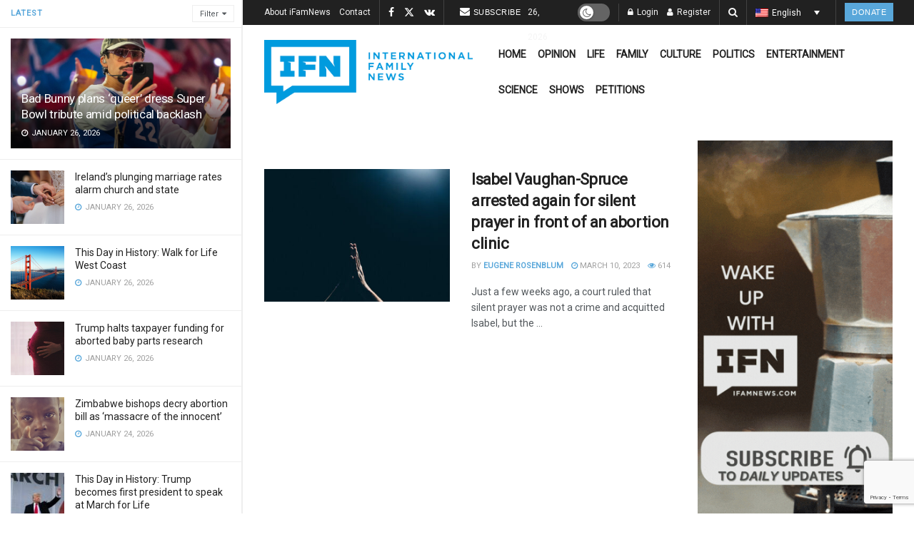

--- FILE ---
content_type: text/html; charset=UTF-8
request_url: https://ifamnews.com/en/tag/isabel-vaughan-spruce-3
body_size: 38741
content:
<!doctype html>
<!--[if lt IE 7]> <html class="no-js lt-ie9 lt-ie8 lt-ie7" lang="en-US"> <![endif]-->
<!--[if IE 7]>    <html class="no-js lt-ie9 lt-ie8" lang="en-US"> <![endif]-->
<!--[if IE 8]>    <html class="no-js lt-ie9" lang="en-US"> <![endif]-->
<!--[if IE 9]>    <html class="no-js lt-ie10" lang="en-US"> <![endif]-->
<!--[if gt IE 8]><!--> <html class="no-js" lang="en-US"> <!--<![endif]-->
<head>
    <meta http-equiv="Content-Type" content="text/html; charset=UTF-8" />
    <meta name='viewport' content='width=device-width, initial-scale=1, user-scalable=yes' />
    <link rel="profile" href="https://gmpg.org/xfn/11" />
    <link rel="pingback" href="https://ifamnews.com/xmlrpc.php" />
    <meta name='robots' content='noindex, follow' />
	<style>img:is([sizes="auto" i], [sizes^="auto," i]) { contain-intrinsic-size: 3000px 1500px }</style>
	<link rel="alternate" hreflang="en" href="https://ifamnews.com/en/tag/isabel-vaughan-spruce-3" />
<link rel="alternate" hreflang="it" href="https://ifamnews.com/it/tag/isabelle-vaughan-spras-it" />
<link rel="alternate" hreflang="es" href="https://ifamnews.com/es/tag/isabelle-vaughan-spras" />
<link rel="alternate" hreflang="de" href="https://ifamnews.com/de/tag/isabelle-vaughan-spras-de" />
<link rel="alternate" hreflang="rs" href="https://ifamnews.com/sr/tag/%d0%b8%d0%b7%d0%b0%d0%b1%d0%b5%d0%bb-%d0%b2%d0%be%d0%bd-%d1%81%d0%bf%d1%80%d1%83%d1%81-sr" />
<link rel="alternate" hreflang="ru" href="https://ifamnews.com/ru/tag/%d0%b8%d0%b7%d0%b0%d0%b1%d0%b5%d0%bb%d1%8c-%d0%b2%d0%be%d0%b0%d0%bd-%d1%81%d0%bf%d1%80%d0%b0%d1%81" />
<link rel="alternate" hreflang="x-default" href="https://ifamnews.com/en/tag/isabel-vaughan-spruce-3" />
<meta property="og:type" content="website">
<meta property="og:title" content="Isabel Vaughan-Spruce arrested again for silent prayer in front of an abortion clinic">
<meta property="og:site_name" content="IFN">
<meta property="og:description" content="A few weeks ago we reported that Isabel Vaughan-Spruce, a British public and pro-life activist, was acquitted by a court,">
<meta property="og:url" content="https://ifamnews.com/en/tag/isabel-vaughan-spruce-3">
<meta property="og:locale" content="en_US">
<meta property="og:image" content="https://ifamnews.com/wp-content/uploads/2023/03/Молитва.jpg">
<meta property="og:image:height" content="621">
<meta property="og:image:width" content="1200">
<meta name="twitter:card" content="summary">
<meta name="twitter:url" content="https://ifamnews.com/en/tag/isabel-vaughan-spruce-3">
<meta name="twitter:title" content="Isabel Vaughan-Spruce arrested again for silent prayer in front of an abortion clinic">
<meta name="twitter:description" content="A few weeks ago we reported that Isabel Vaughan-Spruce, a British public and pro-life activist, was acquitted by a court,">
<meta name="twitter:image" content="https://ifamnews.com/wp-content/uploads/2023/03/Молитва.jpg">
<meta name="twitter:image:width" content="1200">
<meta name="twitter:image:height" content="621">
<meta name="twitter:site" content="https://twitter.com/iFamNewsEN">
<meta property="fb:app_id" content="2704793326516563">			<script type="text/javascript">
			  var jnews_ajax_url = '/en/?ajax-request=jnews'
			</script>
			<script type="text/javascript">;window.jnews=window.jnews||{},window.jnews.library=window.jnews.library||{},window.jnews.library=function(){"use strict";var e=this;e.win=window,e.doc=document,e.noop=function(){},e.globalBody=e.doc.getElementsByTagName("body")[0],e.globalBody=e.globalBody?e.globalBody:e.doc,e.win.jnewsDataStorage=e.win.jnewsDataStorage||{_storage:new WeakMap,put:function(e,t,n){this._storage.has(e)||this._storage.set(e,new Map),this._storage.get(e).set(t,n)},get:function(e,t){return this._storage.get(e).get(t)},has:function(e,t){return this._storage.has(e)&&this._storage.get(e).has(t)},remove:function(e,t){var n=this._storage.get(e).delete(t);return 0===!this._storage.get(e).size&&this._storage.delete(e),n}},e.windowWidth=function(){return e.win.innerWidth||e.docEl.clientWidth||e.globalBody.clientWidth},e.windowHeight=function(){return e.win.innerHeight||e.docEl.clientHeight||e.globalBody.clientHeight},e.requestAnimationFrame=e.win.requestAnimationFrame||e.win.webkitRequestAnimationFrame||e.win.mozRequestAnimationFrame||e.win.msRequestAnimationFrame||window.oRequestAnimationFrame||function(e){return setTimeout(e,1e3/60)},e.cancelAnimationFrame=e.win.cancelAnimationFrame||e.win.webkitCancelAnimationFrame||e.win.webkitCancelRequestAnimationFrame||e.win.mozCancelAnimationFrame||e.win.msCancelRequestAnimationFrame||e.win.oCancelRequestAnimationFrame||function(e){clearTimeout(e)},e.classListSupport="classList"in document.createElement("_"),e.hasClass=e.classListSupport?function(e,t){return e.classList.contains(t)}:function(e,t){return e.className.indexOf(t)>=0},e.addClass=e.classListSupport?function(t,n){e.hasClass(t,n)||t.classList.add(n)}:function(t,n){e.hasClass(t,n)||(t.className+=" "+n)},e.removeClass=e.classListSupport?function(t,n){e.hasClass(t,n)&&t.classList.remove(n)}:function(t,n){e.hasClass(t,n)&&(t.className=t.className.replace(n,""))},e.objKeys=function(e){var t=[];for(var n in e)Object.prototype.hasOwnProperty.call(e,n)&&t.push(n);return t},e.isObjectSame=function(e,t){var n=!0;return JSON.stringify(e)!==JSON.stringify(t)&&(n=!1),n},e.extend=function(){for(var e,t,n,o=arguments[0]||{},i=1,a=arguments.length;i<a;i++)if(null!==(e=arguments[i]))for(t in e)o!==(n=e[t])&&void 0!==n&&(o[t]=n);return o},e.dataStorage=e.win.jnewsDataStorage,e.isVisible=function(e){return 0!==e.offsetWidth&&0!==e.offsetHeight||e.getBoundingClientRect().length},e.getHeight=function(e){return e.offsetHeight||e.clientHeight||e.getBoundingClientRect().height},e.getWidth=function(e){return e.offsetWidth||e.clientWidth||e.getBoundingClientRect().width},e.supportsPassive=!1;try{var t=Object.defineProperty({},"passive",{get:function(){e.supportsPassive=!0}});"createEvent"in e.doc?e.win.addEventListener("test",null,t):"fireEvent"in e.doc&&e.win.attachEvent("test",null)}catch(e){}e.passiveOption=!!e.supportsPassive&&{passive:!0},e.setStorage=function(e,t){e="jnews-"+e;var n={expired:Math.floor(((new Date).getTime()+432e5)/1e3)};t=Object.assign(n,t);localStorage.setItem(e,JSON.stringify(t))},e.getStorage=function(e){e="jnews-"+e;var t=localStorage.getItem(e);return null!==t&&0<t.length?JSON.parse(localStorage.getItem(e)):{}},e.expiredStorage=function(){var t,n="jnews-";for(var o in localStorage)o.indexOf(n)>-1&&"undefined"!==(t=e.getStorage(o.replace(n,""))).expired&&t.expired<Math.floor((new Date).getTime()/1e3)&&localStorage.removeItem(o)},e.addEvents=function(t,n,o){for(var i in n){var a=["touchstart","touchmove"].indexOf(i)>=0&&!o&&e.passiveOption;"createEvent"in e.doc?t.addEventListener(i,n[i],a):"fireEvent"in e.doc&&t.attachEvent("on"+i,n[i])}},e.removeEvents=function(t,n){for(var o in n)"createEvent"in e.doc?t.removeEventListener(o,n[o]):"fireEvent"in e.doc&&t.detachEvent("on"+o,n[o])},e.triggerEvents=function(t,n,o){var i;o=o||{detail:null};return"createEvent"in e.doc?(!(i=e.doc.createEvent("CustomEvent")||new CustomEvent(n)).initCustomEvent||i.initCustomEvent(n,!0,!1,o),void t.dispatchEvent(i)):"fireEvent"in e.doc?((i=e.doc.createEventObject()).eventType=n,void t.fireEvent("on"+i.eventType,i)):void 0},e.getParents=function(t,n){void 0===n&&(n=e.doc);for(var o=[],i=t.parentNode,a=!1;!a;)if(i){var r=i;r.querySelectorAll(n).length?a=!0:(o.push(r),i=r.parentNode)}else o=[],a=!0;return o},e.forEach=function(e,t,n){for(var o=0,i=e.length;o<i;o++)t.call(n,e[o],o)},e.getText=function(e){return e.innerText||e.textContent},e.setText=function(e,t){var n="object"==typeof t?t.innerText||t.textContent:t;e.innerText&&(e.innerText=n),e.textContent&&(e.textContent=n)},e.httpBuildQuery=function(t){return e.objKeys(t).reduce(function t(n){var o=arguments.length>1&&void 0!==arguments[1]?arguments[1]:null;return function(i,a){var r=n[a];a=encodeURIComponent(a);var s=o?"".concat(o,"[").concat(a,"]"):a;return null==r||"function"==typeof r?(i.push("".concat(s,"=")),i):["number","boolean","string"].includes(typeof r)?(i.push("".concat(s,"=").concat(encodeURIComponent(r))),i):(i.push(e.objKeys(r).reduce(t(r,s),[]).join("&")),i)}}(t),[]).join("&")},e.get=function(t,n,o,i){return o="function"==typeof o?o:e.noop,e.ajax("GET",t,n,o,i)},e.post=function(t,n,o,i){return o="function"==typeof o?o:e.noop,e.ajax("POST",t,n,o,i)},e.ajax=function(t,n,o,i,a){var r=new XMLHttpRequest,s=n,c=e.httpBuildQuery(o);if(t=-1!=["GET","POST"].indexOf(t)?t:"GET",r.open(t,s+("GET"==t?"?"+c:""),!0),"POST"==t&&r.setRequestHeader("Content-type","application/x-www-form-urlencoded"),r.setRequestHeader("X-Requested-With","XMLHttpRequest"),r.onreadystatechange=function(){4===r.readyState&&200<=r.status&&300>r.status&&"function"==typeof i&&i.call(void 0,r.response)},void 0!==a&&!a){return{xhr:r,send:function(){r.send("POST"==t?c:null)}}}return r.send("POST"==t?c:null),{xhr:r}},e.scrollTo=function(t,n,o){function i(e,t,n){this.start=this.position(),this.change=e-this.start,this.currentTime=0,this.increment=20,this.duration=void 0===n?500:n,this.callback=t,this.finish=!1,this.animateScroll()}return Math.easeInOutQuad=function(e,t,n,o){return(e/=o/2)<1?n/2*e*e+t:-n/2*(--e*(e-2)-1)+t},i.prototype.stop=function(){this.finish=!0},i.prototype.move=function(t){e.doc.documentElement.scrollTop=t,e.globalBody.parentNode.scrollTop=t,e.globalBody.scrollTop=t},i.prototype.position=function(){return e.doc.documentElement.scrollTop||e.globalBody.parentNode.scrollTop||e.globalBody.scrollTop},i.prototype.animateScroll=function(){this.currentTime+=this.increment;var t=Math.easeInOutQuad(this.currentTime,this.start,this.change,this.duration);this.move(t),this.currentTime<this.duration&&!this.finish?e.requestAnimationFrame.call(e.win,this.animateScroll.bind(this)):this.callback&&"function"==typeof this.callback&&this.callback()},new i(t,n,o)},e.unwrap=function(t){var n,o=t;e.forEach(t,(function(e,t){n?n+=e:n=e})),o.replaceWith(n)},e.performance={start:function(e){performance.mark(e+"Start")},stop:function(e){performance.mark(e+"End"),performance.measure(e,e+"Start",e+"End")}},e.fps=function(){var t=0,n=0,o=0;!function(){var i=t=0,a=0,r=0,s=document.getElementById("fpsTable"),c=function(t){void 0===document.getElementsByTagName("body")[0]?e.requestAnimationFrame.call(e.win,(function(){c(t)})):document.getElementsByTagName("body")[0].appendChild(t)};null===s&&((s=document.createElement("div")).style.position="fixed",s.style.top="120px",s.style.left="10px",s.style.width="100px",s.style.height="20px",s.style.border="1px solid black",s.style.fontSize="11px",s.style.zIndex="100000",s.style.backgroundColor="white",s.id="fpsTable",c(s));var l=function(){o++,n=Date.now(),(a=(o/(r=(n-t)/1e3)).toPrecision(2))!=i&&(i=a,s.innerHTML=i+"fps"),1<r&&(t=n,o=0),e.requestAnimationFrame.call(e.win,l)};l()}()},e.instr=function(e,t){for(var n=0;n<t.length;n++)if(-1!==e.toLowerCase().indexOf(t[n].toLowerCase()))return!0},e.winLoad=function(t,n){function o(o){if("complete"===e.doc.readyState||"interactive"===e.doc.readyState)return!o||n?setTimeout(t,n||1):t(o),1}o()||e.addEvents(e.win,{load:o})},e.docReady=function(t,n){function o(o){if("complete"===e.doc.readyState||"interactive"===e.doc.readyState)return!o||n?setTimeout(t,n||1):t(o),1}o()||e.addEvents(e.doc,{DOMContentLoaded:o})},e.fireOnce=function(){e.docReady((function(){e.assets=e.assets||[],e.assets.length&&(e.boot(),e.load_assets())}),50)},e.boot=function(){e.length&&e.doc.querySelectorAll("style[media]").forEach((function(e){"not all"==e.getAttribute("media")&&e.removeAttribute("media")}))},e.create_js=function(t,n){var o=e.doc.createElement("script");switch(o.setAttribute("src",t),n){case"defer":o.setAttribute("defer",!0);break;case"async":o.setAttribute("async",!0);break;case"deferasync":o.setAttribute("defer",!0),o.setAttribute("async",!0)}e.globalBody.appendChild(o)},e.load_assets=function(){"object"==typeof e.assets&&e.forEach(e.assets.slice(0),(function(t,n){var o="";t.defer&&(o+="defer"),t.async&&(o+="async"),e.create_js(t.url,o);var i=e.assets.indexOf(t);i>-1&&e.assets.splice(i,1)})),e.assets=jnewsoption.au_scripts=window.jnewsads=[]},e.setCookie=function(e,t,n){var o="";if(n){var i=new Date;i.setTime(i.getTime()+24*n*60*60*1e3),o="; expires="+i.toUTCString()}document.cookie=e+"="+(t||"")+o+"; path=/"},e.getCookie=function(e){for(var t=e+"=",n=document.cookie.split(";"),o=0;o<n.length;o++){for(var i=n[o];" "==i.charAt(0);)i=i.substring(1,i.length);if(0==i.indexOf(t))return i.substring(t.length,i.length)}return null},e.eraseCookie=function(e){document.cookie=e+"=; Path=/; Expires=Thu, 01 Jan 1970 00:00:01 GMT;"},e.docReady((function(){e.globalBody=e.globalBody==e.doc?e.doc.getElementsByTagName("body")[0]:e.globalBody,e.globalBody=e.globalBody?e.globalBody:e.doc})),e.winLoad((function(){e.winLoad((function(){var t=!1;if(void 0!==window.jnewsadmin)if(void 0!==window.file_version_checker){var n=e.objKeys(window.file_version_checker);n.length?n.forEach((function(e){t||"10.0.4"===window.file_version_checker[e]||(t=!0)})):t=!0}else t=!0;t&&(window.jnewsHelper.getMessage(),window.jnewsHelper.getNotice())}),2500)}))},window.jnews.library=new window.jnews.library;</script>
	<!-- This site is optimized with the Yoast SEO Premium plugin v25.9 (Yoast SEO v25.9) - https://yoast.com/wordpress/plugins/seo/ -->
	<title>Isabel Vaughan-Spruce Archives - IFN</title>
	<meta property="og:locale" content="en_US" />
	<meta property="og:type" content="article" />
	<meta property="og:title" content="Isabel Vaughan-Spruce Archives" />
	<meta property="og:url" content="https://ifamnews.com/en/tag/isabel-vaughan-spruce-3" />
	<meta property="og:site_name" content="IFN" />
	<meta property="og:image" content="https://ifamnews.com/wp-content/uploads/2019/11/logo@2x.png" />
	<meta property="og:image:width" content="363" />
	<meta property="og:image:height" content="112" />
	<meta property="og:image:type" content="image/png" />
	<meta name="twitter:card" content="summary_large_image" />
	<meta name="twitter:site" content="@iFamNewsEN" />
	<!-- / Yoast SEO Premium plugin. -->


<link rel='dns-prefetch' href='//cdn.iubenda.com' />
<link rel='dns-prefetch' href='//a.omappapi.com' />
<link rel='dns-prefetch' href='//fonts.googleapis.com' />
<link rel='preconnect' href='https://fonts.gstatic.com' />
<link rel="alternate" type="application/rss+xml" title="IFN &raquo; Feed" href="https://ifamnews.com/en/feed" />
<link rel="alternate" type="application/rss+xml" title="IFN &raquo; Comments Feed" href="https://ifamnews.com/en/comments/feed" />
<link rel="alternate" type="application/rss+xml" title="IFN &raquo; Isabel Vaughan-Spruce Tag Feed" href="https://ifamnews.com/en/tag/isabel-vaughan-spruce-3/feed" />
		<!-- This site uses the Google Analytics by MonsterInsights plugin v9.11.1 - Using Analytics tracking - https://www.monsterinsights.com/ -->
							<script src="//www.googletagmanager.com/gtag/js?id=G-L36HECC4ZV"  data-cfasync="false" data-wpfc-render="false" type="text/javascript" async></script>
			<script data-cfasync="false" data-wpfc-render="false" type="text/javascript">
				var mi_version = '9.11.1';
				var mi_track_user = true;
				var mi_no_track_reason = '';
								var MonsterInsightsDefaultLocations = {"page_location":"https:\/\/ifamnews.com\/en\/tag\/isabel-vaughan-spruce-3\/"};
								if ( typeof MonsterInsightsPrivacyGuardFilter === 'function' ) {
					var MonsterInsightsLocations = (typeof MonsterInsightsExcludeQuery === 'object') ? MonsterInsightsPrivacyGuardFilter( MonsterInsightsExcludeQuery ) : MonsterInsightsPrivacyGuardFilter( MonsterInsightsDefaultLocations );
				} else {
					var MonsterInsightsLocations = (typeof MonsterInsightsExcludeQuery === 'object') ? MonsterInsightsExcludeQuery : MonsterInsightsDefaultLocations;
				}

								var disableStrs = [
										'ga-disable-G-L36HECC4ZV',
									];

				/* Function to detect opted out users */
				function __gtagTrackerIsOptedOut() {
					for (var index = 0; index < disableStrs.length; index++) {
						if (document.cookie.indexOf(disableStrs[index] + '=true') > -1) {
							return true;
						}
					}

					return false;
				}

				/* Disable tracking if the opt-out cookie exists. */
				if (__gtagTrackerIsOptedOut()) {
					for (var index = 0; index < disableStrs.length; index++) {
						window[disableStrs[index]] = true;
					}
				}

				/* Opt-out function */
				function __gtagTrackerOptout() {
					for (var index = 0; index < disableStrs.length; index++) {
						document.cookie = disableStrs[index] + '=true; expires=Thu, 31 Dec 2099 23:59:59 UTC; path=/';
						window[disableStrs[index]] = true;
					}
				}

				if ('undefined' === typeof gaOptout) {
					function gaOptout() {
						__gtagTrackerOptout();
					}
				}
								window.dataLayer = window.dataLayer || [];

				window.MonsterInsightsDualTracker = {
					helpers: {},
					trackers: {},
				};
				if (mi_track_user) {
					function __gtagDataLayer() {
						dataLayer.push(arguments);
					}

					function __gtagTracker(type, name, parameters) {
						if (!parameters) {
							parameters = {};
						}

						if (parameters.send_to) {
							__gtagDataLayer.apply(null, arguments);
							return;
						}

						if (type === 'event') {
														parameters.send_to = monsterinsights_frontend.v4_id;
							var hookName = name;
							if (typeof parameters['event_category'] !== 'undefined') {
								hookName = parameters['event_category'] + ':' + name;
							}

							if (typeof MonsterInsightsDualTracker.trackers[hookName] !== 'undefined') {
								MonsterInsightsDualTracker.trackers[hookName](parameters);
							} else {
								__gtagDataLayer('event', name, parameters);
							}
							
						} else {
							__gtagDataLayer.apply(null, arguments);
						}
					}

					__gtagTracker('js', new Date());
					__gtagTracker('set', {
						'developer_id.dZGIzZG': true,
											});
					if ( MonsterInsightsLocations.page_location ) {
						__gtagTracker('set', MonsterInsightsLocations);
					}
										__gtagTracker('config', 'G-L36HECC4ZV', {"forceSSL":"true","link_attribution":"true"} );
										window.gtag = __gtagTracker;										(function () {
						/* https://developers.google.com/analytics/devguides/collection/analyticsjs/ */
						/* ga and __gaTracker compatibility shim. */
						var noopfn = function () {
							return null;
						};
						var newtracker = function () {
							return new Tracker();
						};
						var Tracker = function () {
							return null;
						};
						var p = Tracker.prototype;
						p.get = noopfn;
						p.set = noopfn;
						p.send = function () {
							var args = Array.prototype.slice.call(arguments);
							args.unshift('send');
							__gaTracker.apply(null, args);
						};
						var __gaTracker = function () {
							var len = arguments.length;
							if (len === 0) {
								return;
							}
							var f = arguments[len - 1];
							if (typeof f !== 'object' || f === null || typeof f.hitCallback !== 'function') {
								if ('send' === arguments[0]) {
									var hitConverted, hitObject = false, action;
									if ('event' === arguments[1]) {
										if ('undefined' !== typeof arguments[3]) {
											hitObject = {
												'eventAction': arguments[3],
												'eventCategory': arguments[2],
												'eventLabel': arguments[4],
												'value': arguments[5] ? arguments[5] : 1,
											}
										}
									}
									if ('pageview' === arguments[1]) {
										if ('undefined' !== typeof arguments[2]) {
											hitObject = {
												'eventAction': 'page_view',
												'page_path': arguments[2],
											}
										}
									}
									if (typeof arguments[2] === 'object') {
										hitObject = arguments[2];
									}
									if (typeof arguments[5] === 'object') {
										Object.assign(hitObject, arguments[5]);
									}
									if ('undefined' !== typeof arguments[1].hitType) {
										hitObject = arguments[1];
										if ('pageview' === hitObject.hitType) {
											hitObject.eventAction = 'page_view';
										}
									}
									if (hitObject) {
										action = 'timing' === arguments[1].hitType ? 'timing_complete' : hitObject.eventAction;
										hitConverted = mapArgs(hitObject);
										__gtagTracker('event', action, hitConverted);
									}
								}
								return;
							}

							function mapArgs(args) {
								var arg, hit = {};
								var gaMap = {
									'eventCategory': 'event_category',
									'eventAction': 'event_action',
									'eventLabel': 'event_label',
									'eventValue': 'event_value',
									'nonInteraction': 'non_interaction',
									'timingCategory': 'event_category',
									'timingVar': 'name',
									'timingValue': 'value',
									'timingLabel': 'event_label',
									'page': 'page_path',
									'location': 'page_location',
									'title': 'page_title',
									'referrer' : 'page_referrer',
								};
								for (arg in args) {
																		if (!(!args.hasOwnProperty(arg) || !gaMap.hasOwnProperty(arg))) {
										hit[gaMap[arg]] = args[arg];
									} else {
										hit[arg] = args[arg];
									}
								}
								return hit;
							}

							try {
								f.hitCallback();
							} catch (ex) {
							}
						};
						__gaTracker.create = newtracker;
						__gaTracker.getByName = newtracker;
						__gaTracker.getAll = function () {
							return [];
						};
						__gaTracker.remove = noopfn;
						__gaTracker.loaded = true;
						window['__gaTracker'] = __gaTracker;
					})();
									} else {
										console.log("");
					(function () {
						function __gtagTracker() {
							return null;
						}

						window['__gtagTracker'] = __gtagTracker;
						window['gtag'] = __gtagTracker;
					})();
									}
			</script>
							<!-- / Google Analytics by MonsterInsights -->
		<script type="text/javascript">
/* <![CDATA[ */
window._wpemojiSettings = {"baseUrl":"https:\/\/s.w.org\/images\/core\/emoji\/16.0.1\/72x72\/","ext":".png","svgUrl":"https:\/\/s.w.org\/images\/core\/emoji\/16.0.1\/svg\/","svgExt":".svg","source":{"concatemoji":"https:\/\/ifamnews.com\/wp-includes\/js\/wp-emoji-release.min.js?ver=6.8.3"}};
/*! This file is auto-generated */
!function(s,n){var o,i,e;function c(e){try{var t={supportTests:e,timestamp:(new Date).valueOf()};sessionStorage.setItem(o,JSON.stringify(t))}catch(e){}}function p(e,t,n){e.clearRect(0,0,e.canvas.width,e.canvas.height),e.fillText(t,0,0);var t=new Uint32Array(e.getImageData(0,0,e.canvas.width,e.canvas.height).data),a=(e.clearRect(0,0,e.canvas.width,e.canvas.height),e.fillText(n,0,0),new Uint32Array(e.getImageData(0,0,e.canvas.width,e.canvas.height).data));return t.every(function(e,t){return e===a[t]})}function u(e,t){e.clearRect(0,0,e.canvas.width,e.canvas.height),e.fillText(t,0,0);for(var n=e.getImageData(16,16,1,1),a=0;a<n.data.length;a++)if(0!==n.data[a])return!1;return!0}function f(e,t,n,a){switch(t){case"flag":return n(e,"\ud83c\udff3\ufe0f\u200d\u26a7\ufe0f","\ud83c\udff3\ufe0f\u200b\u26a7\ufe0f")?!1:!n(e,"\ud83c\udde8\ud83c\uddf6","\ud83c\udde8\u200b\ud83c\uddf6")&&!n(e,"\ud83c\udff4\udb40\udc67\udb40\udc62\udb40\udc65\udb40\udc6e\udb40\udc67\udb40\udc7f","\ud83c\udff4\u200b\udb40\udc67\u200b\udb40\udc62\u200b\udb40\udc65\u200b\udb40\udc6e\u200b\udb40\udc67\u200b\udb40\udc7f");case"emoji":return!a(e,"\ud83e\udedf")}return!1}function g(e,t,n,a){var r="undefined"!=typeof WorkerGlobalScope&&self instanceof WorkerGlobalScope?new OffscreenCanvas(300,150):s.createElement("canvas"),o=r.getContext("2d",{willReadFrequently:!0}),i=(o.textBaseline="top",o.font="600 32px Arial",{});return e.forEach(function(e){i[e]=t(o,e,n,a)}),i}function t(e){var t=s.createElement("script");t.src=e,t.defer=!0,s.head.appendChild(t)}"undefined"!=typeof Promise&&(o="wpEmojiSettingsSupports",i=["flag","emoji"],n.supports={everything:!0,everythingExceptFlag:!0},e=new Promise(function(e){s.addEventListener("DOMContentLoaded",e,{once:!0})}),new Promise(function(t){var n=function(){try{var e=JSON.parse(sessionStorage.getItem(o));if("object"==typeof e&&"number"==typeof e.timestamp&&(new Date).valueOf()<e.timestamp+604800&&"object"==typeof e.supportTests)return e.supportTests}catch(e){}return null}();if(!n){if("undefined"!=typeof Worker&&"undefined"!=typeof OffscreenCanvas&&"undefined"!=typeof URL&&URL.createObjectURL&&"undefined"!=typeof Blob)try{var e="postMessage("+g.toString()+"("+[JSON.stringify(i),f.toString(),p.toString(),u.toString()].join(",")+"));",a=new Blob([e],{type:"text/javascript"}),r=new Worker(URL.createObjectURL(a),{name:"wpTestEmojiSupports"});return void(r.onmessage=function(e){c(n=e.data),r.terminate(),t(n)})}catch(e){}c(n=g(i,f,p,u))}t(n)}).then(function(e){for(var t in e)n.supports[t]=e[t],n.supports.everything=n.supports.everything&&n.supports[t],"flag"!==t&&(n.supports.everythingExceptFlag=n.supports.everythingExceptFlag&&n.supports[t]);n.supports.everythingExceptFlag=n.supports.everythingExceptFlag&&!n.supports.flag,n.DOMReady=!1,n.readyCallback=function(){n.DOMReady=!0}}).then(function(){return e}).then(function(){var e;n.supports.everything||(n.readyCallback(),(e=n.source||{}).concatemoji?t(e.concatemoji):e.wpemoji&&e.twemoji&&(t(e.twemoji),t(e.wpemoji)))}))}((window,document),window._wpemojiSettings);
/* ]]> */
</script>
<link crossorigin="anonymous" rel='stylesheet' id='givewp-campaign-blocks-fonts-css' href='https://fonts.googleapis.com/css2?family=Inter%3Awght%40400%3B500%3B600%3B700&#038;display=swap&#038;ver=6.8.3' type='text/css' media='all' />
<link rel='stylesheet' id='js_composer_front-css' href='https://ifamnews.com/wp-content/plugins/js_composer/assets/css/js_composer.min.css?ver=8.6.1' type='text/css' media='all' />
<link rel='stylesheet' id='popup-maker-site-css' href='//ifamnews.com/wp-content/uploads/0ac8b55ded6c9ff79188a530ea80cfa1.css?generated=1745257411&#038;ver=1.21.0' type='text/css' media='all' />
<style id='wp-emoji-styles-inline-css' type='text/css'>

	img.wp-smiley, img.emoji {
		display: inline !important;
		border: none !important;
		box-shadow: none !important;
		height: 1em !important;
		width: 1em !important;
		margin: 0 0.07em !important;
		vertical-align: -0.1em !important;
		background: none !important;
		padding: 0 !important;
	}
</style>
<link rel='stylesheet' id='wp-block-library-css' href='https://ifamnews.com/wp-includes/css/dist/block-library/style.min.css?ver=6.8.3' type='text/css' media='all' />
<style id='classic-theme-styles-inline-css' type='text/css'>
/*! This file is auto-generated */
.wp-block-button__link{color:#fff;background-color:#32373c;border-radius:9999px;box-shadow:none;text-decoration:none;padding:calc(.667em + 2px) calc(1.333em + 2px);font-size:1.125em}.wp-block-file__button{background:#32373c;color:#fff;text-decoration:none}
</style>
<style id='givewp-campaign-comments-block-style-inline-css' type='text/css'>
.givewp-campaign-comment-block-card{display:flex;gap:var(--givewp-spacing-3);padding:var(--givewp-spacing-4) 0}.givewp-campaign-comment-block-card__avatar{align-items:center;border-radius:50%;display:flex;height:40px;justify-content:center;width:40px}.givewp-campaign-comment-block-card__avatar img{align-items:center;border-radius:50%;display:flex;height:auto;justify-content:center;min-width:40px;width:100%}.givewp-campaign-comment-block-card__donor-name{color:var(--givewp-neutral-700);font-size:1rem;font-weight:600;line-height:1.5;margin:0;text-align:left}.givewp-campaign-comment-block-card__details{align-items:center;color:var(--givewp-neutral-400);display:flex;font-size:.875rem;font-weight:500;gap:var(--givewp-spacing-2);height:auto;line-height:1.43;margin:2px 0 var(--givewp-spacing-3) 0;text-align:left}.givewp-campaign-comment-block-card__comment{color:var(--givewp-neutral-700);font-size:1rem;line-height:1.5;margin:0;text-align:left}.givewp-campaign-comment-block-card__read-more{background:none;border:none;color:var(--givewp-blue-500);cursor:pointer;font-size:.875rem;line-height:1.43;outline:none;padding:0}
.givewp-campaign-comments-block-empty-state{align-items:center;background-color:var(--givewp-shades-white);border:1px solid var(--givewp-neutral-50);border-radius:.5rem;display:flex;flex-direction:column;justify-content:center;padding:var(--givewp-spacing-6)}.givewp-campaign-comments-block-empty-state__details{align-items:center;display:flex;flex-direction:column;gap:var(--givewp-spacing-1);justify-content:center;margin:.875rem 0}.givewp-campaign-comments-block-empty-state__title{color:var(--givewp-neutral-700);font-size:1rem;font-weight:500;margin:0}.givewp-campaign-comments-block-empty-state__description{color:var(--givewp-neutral-700);font-size:.875rem;line-height:1.43;margin:0}
.givewp-campaign-comment-block{background-color:var(--givewp-shades-white);display:flex;flex-direction:column;gap:var(--givewp-spacing-2);padding:var(--givewp-spacing-6) 0}.givewp-campaign-comment-block__title{color:var(--givewp-neutral-900);font-size:18px;font-weight:600;line-height:1.56;margin:0;text-align:left}.givewp-campaign-comment-block__cta{align-items:center;background-color:var(--givewp-neutral-50);border-radius:4px;color:var(--giewp-neutral-500);display:flex;font-size:14px;font-weight:600;gap:8px;height:36px;line-height:1.43;margin:0;padding:var(--givewp-spacing-2) var(--givewp-spacing-4);text-align:left}

</style>
<style id='givewp-campaign-cover-block-style-inline-css' type='text/css'>
.givewp-campaign-selector{border:1px solid #e5e7eb;border-radius:5px;box-shadow:0 2px 4px 0 rgba(0,0,0,.05);display:flex;flex-direction:column;gap:20px;padding:40px 24px}.givewp-campaign-selector__label{padding-bottom:16px}.givewp-campaign-selector__select input[type=text]:focus{border-color:transparent;box-shadow:0 0 0 1px transparent;outline:2px solid transparent}.givewp-campaign-selector__logo{align-self:center}.givewp-campaign-selector__open{background:#2271b1;border:none;border-radius:5px;color:#fff;cursor:pointer;padding:.5rem 1rem}.givewp-campaign-selector__submit{background-color:#27ae60;border:0;border-radius:5px;color:#fff;font-weight:700;outline:none;padding:1rem;text-align:center;transition:.2s;width:100%}.givewp-campaign-selector__submit:disabled{background-color:#f3f4f6;color:#9ca0af}.givewp-campaign-selector__submit:hover:not(:disabled){cursor:pointer;filter:brightness(1.2)}
.givewp-campaign-cover-block__button{align-items:center;border:1px solid #2271b1;border-radius:2px;color:#2271b1;display:flex;justify-content:center;margin-bottom:.5rem;min-height:32px;width:100%}.givewp-campaign-cover-block__image{border-radius:2px;display:flex;flex-grow:1;margin-bottom:.5rem;max-height:4.44rem;-o-object-fit:cover;object-fit:cover;width:100%}.givewp-campaign-cover-block__help-text{color:#4b5563;font-size:.75rem;font-stretch:normal;font-style:normal;font-weight:400;letter-spacing:normal;line-height:1.4;text-align:left}.givewp-campaign-cover-block__edit-campaign-link{align-items:center;display:inline-flex;font-size:.75rem;font-stretch:normal;font-style:normal;font-weight:400;gap:.125rem;line-height:1.4}.givewp-campaign-cover-block__edit-campaign-link svg{fill:currentColor;height:1.25rem;width:1.25rem}.givewp-campaign-cover-block-preview__image{align-items:center;display:flex;height:100%;justify-content:center;width:100%}

</style>
<style id='givewp-campaign-donations-style-inline-css' type='text/css'>
.givewp-campaign-donations-block{padding:1.5rem 0}.givewp-campaign-donations-block *{font-family:Inter,sans-serif}.givewp-campaign-donations-block .givewp-campaign-donations-block__header{align-items:center;display:flex;justify-content:space-between;margin-bottom:.5rem}.givewp-campaign-donations-block .givewp-campaign-donations-block__title{color:var(--givewp-neutral-900);font-size:1.125rem;font-weight:600;line-height:1.56;margin:0}.givewp-campaign-donations-block .givewp-campaign-donations-block__donations{display:grid;gap:.5rem;margin:0;padding:0}.givewp-campaign-donations-block .givewp-campaign-donations-block__donation,.givewp-campaign-donations-block .givewp-campaign-donations-block__empty-state{background-color:var(--givewp-shades-white);border:1px solid var(--givewp-neutral-50);border-radius:.5rem;display:flex;padding:1rem}.givewp-campaign-donations-block .givewp-campaign-donations-block__donation{align-items:center;gap:.75rem}.givewp-campaign-donations-block .givewp-campaign-donations-block__donation-icon{align-items:center;display:flex}.givewp-campaign-donations-block .givewp-campaign-donations-block__donation-icon img{border-radius:100%;height:2.5rem;-o-object-fit:cover;object-fit:cover;width:2.5rem}.givewp-campaign-donations-block .givewp-campaign-donations-block__donation-info{display:flex;flex-direction:column;justify-content:center;row-gap:.25rem}.givewp-campaign-donations-block .givewp-campaign-donations-block__donation-description{color:var(--givewp-neutral-500);font-size:1rem;font-weight:500;line-height:1.5;margin:0}.givewp-campaign-donations-block .givewp-campaign-donations-block__donation-description strong{color:var(--givewp-neutral-700);font-weight:600}.givewp-campaign-donations-block .givewp-campaign-donations-block__donation-date{align-items:center;color:var(--givewp-neutral-400);display:flex;font-size:.875rem;font-weight:500;line-height:1.43}.givewp-campaign-donations-block .givewp-campaign-donations-block__donation-ribbon{align-items:center;border-radius:100%;color:#1f2937;display:flex;height:1.25rem;justify-content:center;margin-left:auto;width:1.25rem}.givewp-campaign-donations-block .givewp-campaign-donations-block__donation-ribbon[data-position="1"]{background-color:gold}.givewp-campaign-donations-block .givewp-campaign-donations-block__donation-ribbon[data-position="2"]{background-color:silver}.givewp-campaign-donations-block .givewp-campaign-donations-block__donation-ribbon[data-position="3"]{background-color:#cd7f32;color:#fffaf2}.givewp-campaign-donations-block .givewp-campaign-donations-block__donation-amount{color:var(--givewp-neutral-700);font-size:1.125rem;font-weight:600;line-height:1.56;margin-left:auto}.givewp-campaign-donations-block .givewp-campaign-donations-block__footer{display:flex;justify-content:center;margin-top:.5rem}.givewp-campaign-donations-block .givewp-campaign-donations-block__donate-button button.givewp-donation-form-modal__open,.givewp-campaign-donations-block .givewp-campaign-donations-block__empty-button button.givewp-donation-form-modal__open,.givewp-campaign-donations-block .givewp-campaign-donations-block__load-more-button{background:none!important;border:1px solid var(--givewp-primary-color);border-radius:.5rem;color:var(--givewp-primary-color)!important;font-size:.875rem;font-weight:600;line-height:1.43;padding:.25rem 1rem!important}.givewp-campaign-donations-block .givewp-campaign-donations-block__donate-button button.givewp-donation-form-modal__open:hover,.givewp-campaign-donations-block .givewp-campaign-donations-block__empty-button button.givewp-donation-form-modal__open:hover,.givewp-campaign-donations-block .givewp-campaign-donations-block__load-more-button:hover{background:var(--givewp-primary-color)!important;color:var(--givewp-shades-white)!important}.givewp-campaign-donations-block .givewp-campaign-donations-block__empty-state{align-items:center;flex-direction:column;padding:1.5rem}.givewp-campaign-donations-block .givewp-campaign-donations-block__empty-description,.givewp-campaign-donations-block .givewp-campaign-donations-block__empty-title{color:var(--givewp-neutral-700);margin:0}.givewp-campaign-donations-block .givewp-campaign-donations-block__empty-title{font-size:1rem;font-weight:500;line-height:1.5}.givewp-campaign-donations-block .givewp-campaign-donations-block__empty-description{font-size:.875rem;line-height:1.43;margin-top:.25rem}.givewp-campaign-donations-block .givewp-campaign-donations-block__empty-icon{color:var(--givewp-secondary-color);margin-bottom:.875rem;order:-1}.givewp-campaign-donations-block .givewp-campaign-donations-block__empty-button{margin-top:.875rem}.givewp-campaign-donations-block .givewp-campaign-donations-block__empty-button button.givewp-donation-form-modal__open{border-radius:.25rem;padding:.5rem 1rem!important}

</style>
<link rel='stylesheet' id='givewp-campaign-donors-style-css' href='https://ifamnews.com/wp-content/plugins/give/build/campaignDonorsBlockApp.css?ver=1.0.0' type='text/css' media='all' />
<style id='givewp-campaign-form-style-inline-css' type='text/css'>
.givewp-donation-form-modal{outline:none;overflow-y:scroll;padding:1rem;width:100%}.givewp-donation-form-modal[data-entering=true]{animation:modal-fade .3s,modal-zoom .6s}@keyframes modal-fade{0%{opacity:0}to{opacity:1}}@keyframes modal-zoom{0%{transform:scale(.8)}to{transform:scale(1)}}.givewp-donation-form-modal__overlay{align-items:center;background:rgba(0,0,0,.7);display:flex;flex-direction:column;height:var(--visual-viewport-height);justify-content:center;left:0;position:fixed;top:0;width:100vw;z-index:100}.givewp-donation-form-modal__overlay[data-loading=true]{display:none}.givewp-donation-form-modal__overlay[data-entering=true]{animation:modal-fade .3s}.givewp-donation-form-modal__overlay[data-exiting=true]{animation:modal-fade .15s ease-in reverse}.givewp-donation-form-modal__open__spinner{left:50%;line-height:1;position:absolute;top:50%;transform:translate(-50%,-50%);z-index:100}.givewp-donation-form-modal__open{position:relative}.givewp-donation-form-modal__close{background:#e7e8ed;border:1px solid transparent;border-radius:50%;cursor:pointer;display:flex;padding:.75rem;position:fixed;right:25px;top:25px;transition:.2s;width:-moz-fit-content;width:fit-content;z-index:999}.givewp-donation-form-modal__close svg{height:1rem;width:1rem}.givewp-donation-form-modal__close:active,.givewp-donation-form-modal__close:focus,.givewp-donation-form-modal__close:hover{background-color:#caccd7;border:1px solid #caccd7}.admin-bar .givewp-donation-form-modal{margin-top:32px}.admin-bar .givewp-donation-form-modal__close{top:57px}
.givewp-entity-selector{border:1px solid #e5e7eb;border-radius:5px;box-shadow:0 2px 4px 0 rgba(0,0,0,.05);display:flex;flex-direction:column;gap:20px;padding:40px 24px}.givewp-entity-selector__label{padding-bottom:16px}.givewp-entity-selector__select input[type=text]:focus{border-color:transparent;box-shadow:0 0 0 1px transparent;outline:2px solid transparent}.givewp-entity-selector__logo{align-self:center}.givewp-entity-selector__open{background:#2271b1;border:none;border-radius:5px;color:#fff;cursor:pointer;padding:.5rem 1rem}.givewp-entity-selector__submit{background-color:#27ae60;border:0;border-radius:5px;color:#fff;font-weight:700;outline:none;padding:1rem;text-align:center;transition:.2s;width:100%}.givewp-entity-selector__submit:disabled{background-color:#f3f4f6;color:#9ca0af}.givewp-entity-selector__submit:hover:not(:disabled){cursor:pointer;filter:brightness(1.2)}
.givewp-campaign-selector{border:1px solid #e5e7eb;border-radius:5px;box-shadow:0 2px 4px 0 rgba(0,0,0,.05);display:flex;flex-direction:column;gap:20px;padding:40px 24px}.givewp-campaign-selector__label{padding-bottom:16px}.givewp-campaign-selector__select input[type=text]:focus{border-color:transparent;box-shadow:0 0 0 1px transparent;outline:2px solid transparent}.givewp-campaign-selector__logo{align-self:center}.givewp-campaign-selector__open{background:#2271b1;border:none;border-radius:5px;color:#fff;cursor:pointer;padding:.5rem 1rem}.givewp-campaign-selector__submit{background-color:#27ae60;border:0;border-radius:5px;color:#fff;font-weight:700;outline:none;padding:1rem;text-align:center;transition:.2s;width:100%}.givewp-campaign-selector__submit:disabled{background-color:#f3f4f6;color:#9ca0af}.givewp-campaign-selector__submit:hover:not(:disabled){cursor:pointer;filter:brightness(1.2)}
.givewp-donation-form-link,.givewp-donation-form-modal__open{background:var(--givewp-primary-color,#2271b1);border:none;border-radius:5px;color:#fff;cursor:pointer;font-family:-apple-system,BlinkMacSystemFont,Segoe UI,Roboto,Oxygen-Sans,Ubuntu,Cantarell,Helvetica Neue,sans-serif;font-size:1rem;font-weight:500!important;line-height:1.5;padding:.75rem 1.25rem!important;text-decoration:none!important;transition:all .2s ease;width:100%}.givewp-donation-form-link:active,.givewp-donation-form-link:focus,.givewp-donation-form-link:focus-visible,.givewp-donation-form-link:hover,.givewp-donation-form-modal__open:active,.givewp-donation-form-modal__open:focus,.givewp-donation-form-modal__open:focus-visible,.givewp-donation-form-modal__open:hover{background-color:color-mix(in srgb,var(--givewp-primary-color,#2271b1),#000 20%)}.components-input-control__label{width:100%}.wp-block-givewp-campaign-form{position:relative}.wp-block-givewp-campaign-form form[id*=give-form] #give-gateway-radio-list>li input[type=radio]{display:inline-block}.wp-block-givewp-campaign-form iframe{pointer-events:none;width:100%!important}.give-change-donation-form-btn svg{margin-top:3px}.givewp-default-form-toggle{margin-top:var(--givewp-spacing-4)}

</style>
<style id='givewp-campaign-goal-style-inline-css' type='text/css'>
.givewp-campaign-goal{display:flex;flex-direction:column;gap:.5rem;padding-bottom:1rem}.givewp-campaign-goal__container{display:flex;flex-direction:row;justify-content:space-between}.givewp-campaign-goal__container-item{display:flex;flex-direction:column;gap:.2rem}.givewp-campaign-goal__container-item span{color:var(--givewp-neutral-500);font-size:12px;font-weight:600;letter-spacing:.48px;line-height:1.5;text-transform:uppercase}.givewp-campaign-goal__container-item strong{color:var(--givewp-neutral-900);font-size:20px;font-weight:600;line-height:1.6}.givewp-campaign-goal__progress-bar{display:flex}.givewp-campaign-goal__progress-bar-container{background-color:#f2f2f2;border-radius:14px;box-shadow:inset 0 1px 4px 0 rgba(0,0,0,.09);display:flex;flex-grow:1;height:8px}.givewp-campaign-goal__progress-bar-progress{background:var(--givewp-secondary-color,#2d802f);border-radius:14px;box-shadow:inset 0 1px 4px 0 rgba(0,0,0,.09);display:flex;height:8px}

</style>
<style id='givewp-campaign-stats-block-style-inline-css' type='text/css'>
.givewp-campaign-stats-block span{color:var(--givewp-neutral-500);display:block;font-size:12px;font-weight:600;letter-spacing:.48px;line-height:1.5;margin-bottom:2px;text-align:left;text-transform:uppercase}.givewp-campaign-stats-block strong{color:var(--givewp-neutral-900);font-size:20px;font-weight:600;letter-spacing:normal;line-height:1.6}

</style>
<style id='givewp-campaign-donate-button-style-inline-css' type='text/css'>
.givewp-donation-form-link,.givewp-donation-form-modal__open{background:var(--givewp-primary-color,#2271b1);border:none;border-radius:5px;color:#fff;cursor:pointer;font-family:-apple-system,BlinkMacSystemFont,Segoe UI,Roboto,Oxygen-Sans,Ubuntu,Cantarell,Helvetica Neue,sans-serif;font-size:1rem;font-weight:500!important;line-height:1.5;padding:.75rem 1.25rem!important;text-decoration:none!important;transition:all .2s ease;width:100%}.givewp-donation-form-link:active,.givewp-donation-form-link:focus,.givewp-donation-form-link:focus-visible,.givewp-donation-form-link:hover,.givewp-donation-form-modal__open:active,.givewp-donation-form-modal__open:focus,.givewp-donation-form-modal__open:focus-visible,.givewp-donation-form-modal__open:hover{background-color:color-mix(in srgb,var(--givewp-primary-color,#2271b1),#000 20%)}.give-change-donation-form-btn svg{margin-top:3px}.givewp-default-form-toggle{margin-top:var(--givewp-spacing-4)}

</style>
<link rel='stylesheet' id='wp-components-css' href='https://ifamnews.com/wp-includes/css/dist/components/style.min.css?ver=6.8.3' type='text/css' media='all' />
<link rel='stylesheet' id='wp-preferences-css' href='https://ifamnews.com/wp-includes/css/dist/preferences/style.min.css?ver=6.8.3' type='text/css' media='all' />
<link rel='stylesheet' id='wp-block-editor-css' href='https://ifamnews.com/wp-includes/css/dist/block-editor/style.min.css?ver=6.8.3' type='text/css' media='all' />
<link rel='stylesheet' id='popup-maker-block-library-style-css' href='https://ifamnews.com/wp-content/plugins/popup-maker/dist/packages/block-library-style.css?ver=dbea705cfafe089d65f1' type='text/css' media='all' />
<style id='global-styles-inline-css' type='text/css'>
:root{--wp--preset--aspect-ratio--square: 1;--wp--preset--aspect-ratio--4-3: 4/3;--wp--preset--aspect-ratio--3-4: 3/4;--wp--preset--aspect-ratio--3-2: 3/2;--wp--preset--aspect-ratio--2-3: 2/3;--wp--preset--aspect-ratio--16-9: 16/9;--wp--preset--aspect-ratio--9-16: 9/16;--wp--preset--color--black: #000000;--wp--preset--color--cyan-bluish-gray: #abb8c3;--wp--preset--color--white: #ffffff;--wp--preset--color--pale-pink: #f78da7;--wp--preset--color--vivid-red: #cf2e2e;--wp--preset--color--luminous-vivid-orange: #ff6900;--wp--preset--color--luminous-vivid-amber: #fcb900;--wp--preset--color--light-green-cyan: #7bdcb5;--wp--preset--color--vivid-green-cyan: #00d084;--wp--preset--color--pale-cyan-blue: #8ed1fc;--wp--preset--color--vivid-cyan-blue: #0693e3;--wp--preset--color--vivid-purple: #9b51e0;--wp--preset--gradient--vivid-cyan-blue-to-vivid-purple: linear-gradient(135deg,rgba(6,147,227,1) 0%,rgb(155,81,224) 100%);--wp--preset--gradient--light-green-cyan-to-vivid-green-cyan: linear-gradient(135deg,rgb(122,220,180) 0%,rgb(0,208,130) 100%);--wp--preset--gradient--luminous-vivid-amber-to-luminous-vivid-orange: linear-gradient(135deg,rgba(252,185,0,1) 0%,rgba(255,105,0,1) 100%);--wp--preset--gradient--luminous-vivid-orange-to-vivid-red: linear-gradient(135deg,rgba(255,105,0,1) 0%,rgb(207,46,46) 100%);--wp--preset--gradient--very-light-gray-to-cyan-bluish-gray: linear-gradient(135deg,rgb(238,238,238) 0%,rgb(169,184,195) 100%);--wp--preset--gradient--cool-to-warm-spectrum: linear-gradient(135deg,rgb(74,234,220) 0%,rgb(151,120,209) 20%,rgb(207,42,186) 40%,rgb(238,44,130) 60%,rgb(251,105,98) 80%,rgb(254,248,76) 100%);--wp--preset--gradient--blush-light-purple: linear-gradient(135deg,rgb(255,206,236) 0%,rgb(152,150,240) 100%);--wp--preset--gradient--blush-bordeaux: linear-gradient(135deg,rgb(254,205,165) 0%,rgb(254,45,45) 50%,rgb(107,0,62) 100%);--wp--preset--gradient--luminous-dusk: linear-gradient(135deg,rgb(255,203,112) 0%,rgb(199,81,192) 50%,rgb(65,88,208) 100%);--wp--preset--gradient--pale-ocean: linear-gradient(135deg,rgb(255,245,203) 0%,rgb(182,227,212) 50%,rgb(51,167,181) 100%);--wp--preset--gradient--electric-grass: linear-gradient(135deg,rgb(202,248,128) 0%,rgb(113,206,126) 100%);--wp--preset--gradient--midnight: linear-gradient(135deg,rgb(2,3,129) 0%,rgb(40,116,252) 100%);--wp--preset--font-size--small: 13px;--wp--preset--font-size--medium: 20px;--wp--preset--font-size--large: 36px;--wp--preset--font-size--x-large: 42px;--wp--preset--spacing--20: 0.44rem;--wp--preset--spacing--30: 0.67rem;--wp--preset--spacing--40: 1rem;--wp--preset--spacing--50: 1.5rem;--wp--preset--spacing--60: 2.25rem;--wp--preset--spacing--70: 3.38rem;--wp--preset--spacing--80: 5.06rem;--wp--preset--shadow--natural: 6px 6px 9px rgba(0, 0, 0, 0.2);--wp--preset--shadow--deep: 12px 12px 50px rgba(0, 0, 0, 0.4);--wp--preset--shadow--sharp: 6px 6px 0px rgba(0, 0, 0, 0.2);--wp--preset--shadow--outlined: 6px 6px 0px -3px rgba(255, 255, 255, 1), 6px 6px rgba(0, 0, 0, 1);--wp--preset--shadow--crisp: 6px 6px 0px rgba(0, 0, 0, 1);}:where(.is-layout-flex){gap: 0.5em;}:where(.is-layout-grid){gap: 0.5em;}body .is-layout-flex{display: flex;}.is-layout-flex{flex-wrap: wrap;align-items: center;}.is-layout-flex > :is(*, div){margin: 0;}body .is-layout-grid{display: grid;}.is-layout-grid > :is(*, div){margin: 0;}:where(.wp-block-columns.is-layout-flex){gap: 2em;}:where(.wp-block-columns.is-layout-grid){gap: 2em;}:where(.wp-block-post-template.is-layout-flex){gap: 1.25em;}:where(.wp-block-post-template.is-layout-grid){gap: 1.25em;}.has-black-color{color: var(--wp--preset--color--black) !important;}.has-cyan-bluish-gray-color{color: var(--wp--preset--color--cyan-bluish-gray) !important;}.has-white-color{color: var(--wp--preset--color--white) !important;}.has-pale-pink-color{color: var(--wp--preset--color--pale-pink) !important;}.has-vivid-red-color{color: var(--wp--preset--color--vivid-red) !important;}.has-luminous-vivid-orange-color{color: var(--wp--preset--color--luminous-vivid-orange) !important;}.has-luminous-vivid-amber-color{color: var(--wp--preset--color--luminous-vivid-amber) !important;}.has-light-green-cyan-color{color: var(--wp--preset--color--light-green-cyan) !important;}.has-vivid-green-cyan-color{color: var(--wp--preset--color--vivid-green-cyan) !important;}.has-pale-cyan-blue-color{color: var(--wp--preset--color--pale-cyan-blue) !important;}.has-vivid-cyan-blue-color{color: var(--wp--preset--color--vivid-cyan-blue) !important;}.has-vivid-purple-color{color: var(--wp--preset--color--vivid-purple) !important;}.has-black-background-color{background-color: var(--wp--preset--color--black) !important;}.has-cyan-bluish-gray-background-color{background-color: var(--wp--preset--color--cyan-bluish-gray) !important;}.has-white-background-color{background-color: var(--wp--preset--color--white) !important;}.has-pale-pink-background-color{background-color: var(--wp--preset--color--pale-pink) !important;}.has-vivid-red-background-color{background-color: var(--wp--preset--color--vivid-red) !important;}.has-luminous-vivid-orange-background-color{background-color: var(--wp--preset--color--luminous-vivid-orange) !important;}.has-luminous-vivid-amber-background-color{background-color: var(--wp--preset--color--luminous-vivid-amber) !important;}.has-light-green-cyan-background-color{background-color: var(--wp--preset--color--light-green-cyan) !important;}.has-vivid-green-cyan-background-color{background-color: var(--wp--preset--color--vivid-green-cyan) !important;}.has-pale-cyan-blue-background-color{background-color: var(--wp--preset--color--pale-cyan-blue) !important;}.has-vivid-cyan-blue-background-color{background-color: var(--wp--preset--color--vivid-cyan-blue) !important;}.has-vivid-purple-background-color{background-color: var(--wp--preset--color--vivid-purple) !important;}.has-black-border-color{border-color: var(--wp--preset--color--black) !important;}.has-cyan-bluish-gray-border-color{border-color: var(--wp--preset--color--cyan-bluish-gray) !important;}.has-white-border-color{border-color: var(--wp--preset--color--white) !important;}.has-pale-pink-border-color{border-color: var(--wp--preset--color--pale-pink) !important;}.has-vivid-red-border-color{border-color: var(--wp--preset--color--vivid-red) !important;}.has-luminous-vivid-orange-border-color{border-color: var(--wp--preset--color--luminous-vivid-orange) !important;}.has-luminous-vivid-amber-border-color{border-color: var(--wp--preset--color--luminous-vivid-amber) !important;}.has-light-green-cyan-border-color{border-color: var(--wp--preset--color--light-green-cyan) !important;}.has-vivid-green-cyan-border-color{border-color: var(--wp--preset--color--vivid-green-cyan) !important;}.has-pale-cyan-blue-border-color{border-color: var(--wp--preset--color--pale-cyan-blue) !important;}.has-vivid-cyan-blue-border-color{border-color: var(--wp--preset--color--vivid-cyan-blue) !important;}.has-vivid-purple-border-color{border-color: var(--wp--preset--color--vivid-purple) !important;}.has-vivid-cyan-blue-to-vivid-purple-gradient-background{background: var(--wp--preset--gradient--vivid-cyan-blue-to-vivid-purple) !important;}.has-light-green-cyan-to-vivid-green-cyan-gradient-background{background: var(--wp--preset--gradient--light-green-cyan-to-vivid-green-cyan) !important;}.has-luminous-vivid-amber-to-luminous-vivid-orange-gradient-background{background: var(--wp--preset--gradient--luminous-vivid-amber-to-luminous-vivid-orange) !important;}.has-luminous-vivid-orange-to-vivid-red-gradient-background{background: var(--wp--preset--gradient--luminous-vivid-orange-to-vivid-red) !important;}.has-very-light-gray-to-cyan-bluish-gray-gradient-background{background: var(--wp--preset--gradient--very-light-gray-to-cyan-bluish-gray) !important;}.has-cool-to-warm-spectrum-gradient-background{background: var(--wp--preset--gradient--cool-to-warm-spectrum) !important;}.has-blush-light-purple-gradient-background{background: var(--wp--preset--gradient--blush-light-purple) !important;}.has-blush-bordeaux-gradient-background{background: var(--wp--preset--gradient--blush-bordeaux) !important;}.has-luminous-dusk-gradient-background{background: var(--wp--preset--gradient--luminous-dusk) !important;}.has-pale-ocean-gradient-background{background: var(--wp--preset--gradient--pale-ocean) !important;}.has-electric-grass-gradient-background{background: var(--wp--preset--gradient--electric-grass) !important;}.has-midnight-gradient-background{background: var(--wp--preset--gradient--midnight) !important;}.has-small-font-size{font-size: var(--wp--preset--font-size--small) !important;}.has-medium-font-size{font-size: var(--wp--preset--font-size--medium) !important;}.has-large-font-size{font-size: var(--wp--preset--font-size--large) !important;}.has-x-large-font-size{font-size: var(--wp--preset--font-size--x-large) !important;}
:where(.wp-block-post-template.is-layout-flex){gap: 1.25em;}:where(.wp-block-post-template.is-layout-grid){gap: 1.25em;}
:where(.wp-block-columns.is-layout-flex){gap: 2em;}:where(.wp-block-columns.is-layout-grid){gap: 2em;}
:root :where(.wp-block-pullquote){font-size: 1.5em;line-height: 1.6;}
</style>
<link rel='stylesheet' id='contact-form-7-css' href='https://ifamnews.com/wp-content/plugins/contact-form-7/includes/css/styles.css?ver=6.1.1' type='text/css' media='all' />
<link rel='stylesheet' id='give-styles-css' href='https://ifamnews.com/wp-content/plugins/give/build/assets/dist/css/give.css?ver=4.8.1' type='text/css' media='all' />
<link rel='stylesheet' id='give-donation-summary-style-frontend-css' href='https://ifamnews.com/wp-content/plugins/give/build/assets/dist/css/give-donation-summary.css?ver=4.8.1' type='text/css' media='all' />
<link rel='stylesheet' id='givewp-design-system-foundation-css' href='https://ifamnews.com/wp-content/plugins/give/build/assets/dist/css/design-system/foundation.css?ver=1.2.0' type='text/css' media='all' />
<link rel='stylesheet' id='wpml-legacy-dropdown-0-css' href='https://ifamnews.com/wp-content/plugins/sitepress-multilingual-cms/templates/language-switchers/legacy-dropdown/style.min.css?ver=1' type='text/css' media='all' />
<link rel='stylesheet' id='mc4wp-form-themes-css' href='https://ifamnews.com/wp-content/plugins/mailchimp-for-wp/assets/css/form-themes.css?ver=4.10.7' type='text/css' media='all' />
<link rel='stylesheet' id='jnews-parent-style-css' href='https://ifamnews.com/wp-content/themes/jnews/style.css?ver=6.8.3' type='text/css' media='all' />
<link crossorigin="anonymous" rel='stylesheet' id='jeg_customizer_font-css' href='//fonts.googleapis.com/css?family=Roboto%3Areguler&#038;display=swap&#038;ver=1.3.0' type='text/css' media='all' />
<link rel='stylesheet' id='font-awesome-css' href='https://ifamnews.com/wp-content/themes/jnews/assets/fonts/font-awesome/font-awesome.min.css?ver=1.0.0' type='text/css' media='all' />
<link rel='stylesheet' id='jnews-frontend-css' href='https://ifamnews.com/wp-content/themes/jnews/assets/dist/frontend.min.css?ver=1.0.0' type='text/css' media='all' />
<link rel='stylesheet' id='jnews-js-composer-css' href='https://ifamnews.com/wp-content/themes/jnews/assets/css/js-composer-frontend.css?ver=1.0.0' type='text/css' media='all' />
<link rel='stylesheet' id='jnews-style-css' href='https://ifamnews.com/wp-content/themes/jnews-child/style.css?ver=1.0.0' type='text/css' media='all' />
<link rel='stylesheet' id='jnews-darkmode-css' href='https://ifamnews.com/wp-content/themes/jnews/assets/css/darkmode.css?ver=1.0.0' type='text/css' media='all' />
<link rel='stylesheet' id='jnews-social-login-style-css' href='https://ifamnews.com/wp-content/plugins/jnews-social-login/assets/css/plugin.css?ver=11.0.5' type='text/css' media='all' />
<link rel='stylesheet' id='jnews-weather-style-css' href='https://ifamnews.com/wp-content/plugins/jnews-weather/assets/css/plugin.css?ver=11.0.2' type='text/css' media='all' />
<script type="text/javascript" src="https://ifamnews.com/wp-includes/js/dist/hooks.min.js?ver=4d63a3d491d11ffd8ac6" id="wp-hooks-js"></script>
<script type="text/javascript" src="https://ifamnews.com/wp-includes/js/dist/i18n.min.js?ver=5e580eb46a90c2b997e6" id="wp-i18n-js"></script>
<script type="text/javascript" id="wp-i18n-js-after">
/* <![CDATA[ */
wp.i18n.setLocaleData( { 'text direction\u0004ltr': [ 'ltr' ] } );
/* ]]> */
</script>

<script  type="text/javascript" class=" _iub_cs_skip" type="text/javascript" id="iubenda-head-inline-scripts-0">
/* <![CDATA[ */
var _iub = _iub || [];
_iub.csConfiguration = {"lang":"en","siteId":1773713,"countryDetection":true,"priorConsent":false,"cookiePolicyId":89881687,
"banner":{
"acceptButtonDisplay":true,"customizeButtonDisplay":true,"position":"float-top-center"
}};
/* ]]> */
</script>
<script  type="text/javascript" src="//cdn.iubenda.com/cs/iubenda_cs.js" charset="UTF-8" async="async" class=" _iub_cs_skip" type="text/javascript" src="//cdn.iubenda.com/cs/iubenda_cs.js?ver=3.12.4" id="iubenda-head-scripts-0-js"></script>
<script type="text/javascript" src="https://ifamnews.com/wp-includes/js/jquery/jquery.min.js?ver=3.7.1" id="jquery-core-js"></script>
<script type="text/javascript" src="https://ifamnews.com/wp-includes/js/jquery/jquery-migrate.min.js?ver=3.4.1" id="jquery-migrate-js"></script>
<script type="text/javascript" src="https://ifamnews.com/wp-content/plugins/google-analytics-premium/assets/js/frontend-gtag.min.js?ver=9.11.1" id="monsterinsights-frontend-script-js" async="async" data-wp-strategy="async"></script>
<script data-cfasync="false" data-wpfc-render="false" type="text/javascript" id='monsterinsights-frontend-script-js-extra'>/* <![CDATA[ */
var monsterinsights_frontend = {"js_events_tracking":"true","download_extensions":"doc,pdf,ppt,zip,xls,docx,pptx,xlsx","inbound_paths":"[]","home_url":"https:\/\/ifamnews.com\/en","hash_tracking":"false","v4_id":"G-L36HECC4ZV"};/* ]]> */
</script>
<script type="text/javascript" id="give-js-extra">
/* <![CDATA[ */
var give_global_vars = {"ajaxurl":"https:\/\/ifamnews.com\/wp-admin\/admin-ajax.php","checkout_nonce":"afa96b0748","currency":"USD","currency_sign":"$","currency_pos":"before","thousands_separator":",","decimal_separator":".","no_gateway":"Please select a payment method.","bad_minimum":"The minimum custom donation amount for this form is","bad_maximum":"The maximum custom donation amount for this form is","general_loading":"Loading...","purchase_loading":"Please Wait...","textForOverlayScreen":"<h3>Processing...<\/h3><p>This will only take a second!<\/p>","number_decimals":"2","is_test_mode":"1","give_version":"4.8.1","magnific_options":{"main_class":"give-modal","close_on_bg_click":false},"form_translation":{"payment-mode":"Please select payment mode.","give_first":"Please enter your first name.","give_last":"Please enter your last name.","give_email":"Please enter a valid email address.","give_user_login":"Invalid email address or username.","give_user_pass":"Enter a password.","give_user_pass_confirm":"Enter the password confirmation.","give_agree_to_terms":"You must agree to the terms and conditions."},"confirm_email_sent_message":"Please check your email and click on the link to access your complete donation history.","ajax_vars":{"ajaxurl":"https:\/\/ifamnews.com\/wp-admin\/admin-ajax.php","ajaxNonce":"1cbeffd575","loading":"Loading","select_option":"Please select an option","default_gateway":"manual","permalinks":"1","number_decimals":2},"cookie_hash":"e9aa7b35f3e75c5f7bbf71e85ff3b082","session_nonce_cookie_name":"wp-give_session_reset_nonce_e9aa7b35f3e75c5f7bbf71e85ff3b082","session_cookie_name":"wp-give_session_e9aa7b35f3e75c5f7bbf71e85ff3b082","delete_session_nonce_cookie":"0"};
var giveApiSettings = {"root":"https:\/\/ifamnews.com\/en\/wp-json\/give-api\/v2\/","rest_base":"give-api\/v2"};
/* ]]> */
</script>
<script type="text/javascript" src="https://ifamnews.com/wp-content/plugins/give/build/assets/dist/js/give.js?ver=8540f4f50a2032d9c5b5" id="give-js"></script>
<script type="text/javascript" src="https://ifamnews.com/wp-content/plugins/sitepress-multilingual-cms/templates/language-switchers/legacy-dropdown/script.min.js?ver=1" id="wpml-legacy-dropdown-0-js"></script>
<script></script><link rel="https://api.w.org/" href="https://ifamnews.com/en/wp-json/" /><link rel="alternate" title="JSON" type="application/json" href="https://ifamnews.com/en/wp-json/wp/v2/tags/24389" /><link rel="EditURI" type="application/rsd+xml" title="RSD" href="https://ifamnews.com/xmlrpc.php?rsd" />
<meta name="generator" content="WordPress 6.8.3" />
<meta name="generator" content="WPML ver:4.8.1 stt:22,1,4,3,27,40,45,49,2;" />
<meta name="generator" content="Give v4.8.1" />
<meta name="generator" content="Powered by WPBakery Page Builder - drag and drop page builder for WordPress."/>
<!-- There is no amphtml version available for this URL. --><link rel="icon" href="https://ifamnews.com/wp-content/uploads/2019/11/cropped-isologo-32x32.png" sizes="32x32" />
<link rel="icon" href="https://ifamnews.com/wp-content/uploads/2019/11/cropped-isologo-192x192.png" sizes="192x192" />
<link rel="apple-touch-icon" href="https://ifamnews.com/wp-content/uploads/2019/11/cropped-isologo-180x180.png" />
<meta name="msapplication-TileImage" content="https://ifamnews.com/wp-content/uploads/2019/11/cropped-isologo-270x270.png" />
<script></script><style id="jeg_dynamic_css" type="text/css" data-type="jeg_custom-css">.jeg_top_weather > .jeg_weather_temp, .jeg_midbar .jeg_top_weather > .jeg_weather_temp > .jeg_weather_unit, .jeg_top_weather > .jeg_weather_location { color : #000000; } .jeg_top_weather .jeg_weather_condition .jeg_weather_icon { color : #000000; } body { --j-accent-color : #59a7da; --j-alt-color : #59a7da; } a, .jeg_menu_style_5>li>a:hover, .jeg_menu_style_5>li.sfHover>a, .jeg_menu_style_5>li.current-menu-item>a, .jeg_menu_style_5>li.current-menu-ancestor>a, .jeg_navbar .jeg_menu:not(.jeg_main_menu)>li>a:hover, .jeg_midbar .jeg_menu:not(.jeg_main_menu)>li>a:hover, .jeg_side_tabs li.active, .jeg_block_heading_5 strong, .jeg_block_heading_6 strong, .jeg_block_heading_7 strong, .jeg_block_heading_8 strong, .jeg_subcat_list li a:hover, .jeg_subcat_list li button:hover, .jeg_pl_lg_7 .jeg_thumb .jeg_post_category a, .jeg_pl_xs_2:before, .jeg_pl_xs_4 .jeg_postblock_content:before, .jeg_postblock .jeg_post_title a:hover, .jeg_hero_style_6 .jeg_post_title a:hover, .jeg_sidefeed .jeg_pl_xs_3 .jeg_post_title a:hover, .widget_jnews_popular .jeg_post_title a:hover, .jeg_meta_author a, .widget_archive li a:hover, .widget_pages li a:hover, .widget_meta li a:hover, .widget_recent_entries li a:hover, .widget_rss li a:hover, .widget_rss cite, .widget_categories li a:hover, .widget_categories li.current-cat>a, #breadcrumbs a:hover, .jeg_share_count .counts, .commentlist .bypostauthor>.comment-body>.comment-author>.fn, span.required, .jeg_review_title, .bestprice .price, .authorlink a:hover, .jeg_vertical_playlist .jeg_video_playlist_play_icon, .jeg_vertical_playlist .jeg_video_playlist_item.active .jeg_video_playlist_thumbnail:before, .jeg_horizontal_playlist .jeg_video_playlist_play, .woocommerce li.product .pricegroup .button, .widget_display_forums li a:hover, .widget_display_topics li:before, .widget_display_replies li:before, .widget_display_views li:before, .bbp-breadcrumb a:hover, .jeg_mobile_menu li.sfHover>a, .jeg_mobile_menu li a:hover, .split-template-6 .pagenum, .jeg_mobile_menu_style_5>li>a:hover, .jeg_mobile_menu_style_5>li.sfHover>a, .jeg_mobile_menu_style_5>li.current-menu-item>a, .jeg_mobile_menu_style_5>li.current-menu-ancestor>a, .jeg_mobile_menu.jeg_menu_dropdown li.open > div > a { color : #59a7da; } .jeg_menu_style_1>li>a:before, .jeg_menu_style_2>li>a:before, .jeg_menu_style_3>li>a:before, .jeg_side_toggle, .jeg_slide_caption .jeg_post_category a, .jeg_slider_type_1_wrapper .tns-controls button.tns-next, .jeg_block_heading_1 .jeg_block_title span, .jeg_block_heading_2 .jeg_block_title span, .jeg_block_heading_3, .jeg_block_heading_4 .jeg_block_title span, .jeg_block_heading_6:after, .jeg_pl_lg_box .jeg_post_category a, .jeg_pl_md_box .jeg_post_category a, .jeg_readmore:hover, .jeg_thumb .jeg_post_category a, .jeg_block_loadmore a:hover, .jeg_postblock.alt .jeg_block_loadmore a:hover, .jeg_block_loadmore a.active, .jeg_postblock_carousel_2 .jeg_post_category a, .jeg_heroblock .jeg_post_category a, .jeg_pagenav_1 .page_number.active, .jeg_pagenav_1 .page_number.active:hover, input[type="submit"], .btn, .button, .widget_tag_cloud a:hover, .popularpost_item:hover .jeg_post_title a:before, .jeg_splitpost_4 .page_nav, .jeg_splitpost_5 .page_nav, .jeg_post_via a:hover, .jeg_post_source a:hover, .jeg_post_tags a:hover, .comment-reply-title small a:before, .comment-reply-title small a:after, .jeg_storelist .productlink, .authorlink li.active a:before, .jeg_footer.dark .socials_widget:not(.nobg) a:hover .fa,.jeg_footer.dark .socials_widget:not(.nobg) a:hover span.jeg-icon, div.jeg_breakingnews_title, .jeg_overlay_slider_bottom_wrapper .tns-controls button, .jeg_overlay_slider_bottom_wrapper .tns-controls button:hover, .jeg_vertical_playlist .jeg_video_playlist_current, .woocommerce span.onsale, .woocommerce #respond input#submit:hover, .woocommerce a.button:hover, .woocommerce button.button:hover, .woocommerce input.button:hover, .woocommerce #respond input#submit.alt, .woocommerce a.button.alt, .woocommerce button.button.alt, .woocommerce input.button.alt, .jeg_popup_post .caption, .jeg_footer.dark input[type="submit"], .jeg_footer.dark .btn, .jeg_footer.dark .button, .footer_widget.widget_tag_cloud a:hover, .jeg_inner_content .content-inner .jeg_post_category a:hover, #buddypress .standard-form button, #buddypress a.button, #buddypress input[type="submit"], #buddypress input[type="button"], #buddypress input[type="reset"], #buddypress ul.button-nav li a, #buddypress .generic-button a, #buddypress .generic-button button, #buddypress .comment-reply-link, #buddypress a.bp-title-button, #buddypress.buddypress-wrap .members-list li .user-update .activity-read-more a, div#buddypress .standard-form button:hover, div#buddypress a.button:hover, div#buddypress input[type="submit"]:hover, div#buddypress input[type="button"]:hover, div#buddypress input[type="reset"]:hover, div#buddypress ul.button-nav li a:hover, div#buddypress .generic-button a:hover, div#buddypress .generic-button button:hover, div#buddypress .comment-reply-link:hover, div#buddypress a.bp-title-button:hover, div#buddypress.buddypress-wrap .members-list li .user-update .activity-read-more a:hover, #buddypress #item-nav .item-list-tabs ul li a:before, .jeg_inner_content .jeg_meta_container .follow-wrapper a { background-color : #59a7da; } .jeg_block_heading_7 .jeg_block_title span, .jeg_readmore:hover, .jeg_block_loadmore a:hover, .jeg_block_loadmore a.active, .jeg_pagenav_1 .page_number.active, .jeg_pagenav_1 .page_number.active:hover, .jeg_pagenav_3 .page_number:hover, .jeg_prevnext_post a:hover h3, .jeg_overlay_slider .jeg_post_category, .jeg_sidefeed .jeg_post.active, .jeg_vertical_playlist.jeg_vertical_playlist .jeg_video_playlist_item.active .jeg_video_playlist_thumbnail img, .jeg_horizontal_playlist .jeg_video_playlist_item.active { border-color : #59a7da; } .jeg_tabpost_nav li.active, .woocommerce div.product .woocommerce-tabs ul.tabs li.active, .jeg_mobile_menu_style_1>li.current-menu-item a, .jeg_mobile_menu_style_1>li.current-menu-ancestor a, .jeg_mobile_menu_style_2>li.current-menu-item::after, .jeg_mobile_menu_style_2>li.current-menu-ancestor::after, .jeg_mobile_menu_style_3>li.current-menu-item::before, .jeg_mobile_menu_style_3>li.current-menu-ancestor::before { border-bottom-color : #59a7da; } .jeg_post_share .jeg-icon svg { fill : #59a7da; } .jeg_post_meta .fa, .jeg_post_meta .jpwt-icon, .entry-header .jeg_post_meta .fa, .jeg_review_stars, .jeg_price_review_list { color : #59a7da; } .jeg_share_button.share-float.share-monocrhome a { background-color : #59a7da; } .jeg_topbar .jeg_nav_row, .jeg_topbar .jeg_search_no_expand .jeg_search_input { line-height : 35px; } .jeg_topbar .jeg_nav_row, .jeg_topbar .jeg_nav_icon { height : 35px; } .jeg_midbar { height : 132px; } .jeg_header .jeg_bottombar.jeg_navbar,.jeg_bottombar .jeg_nav_icon { height : 60px; } .jeg_header .jeg_bottombar.jeg_navbar, .jeg_header .jeg_bottombar .jeg_main_menu:not(.jeg_menu_style_1) > li > a, .jeg_header .jeg_bottombar .jeg_menu_style_1 > li, .jeg_header .jeg_bottombar .jeg_menu:not(.jeg_main_menu) > li > a { line-height : 60px; } .jeg_header .jeg_bottombar, .jeg_header .jeg_bottombar.jeg_navbar_dark, .jeg_bottombar.jeg_navbar_boxed .jeg_nav_row, .jeg_bottombar.jeg_navbar_dark.jeg_navbar_boxed .jeg_nav_row { border-top-width : 1px; } .jeg_header .socials_widget > a > i.fa:before { color : #ffffff; } .jeg_header .socials_widget.nobg > a > i > span.jeg-icon svg { fill : #ffffff; } .jeg_header .socials_widget.nobg > a > span.jeg-icon svg { fill : #ffffff; } .jeg_header .socials_widget > a > span.jeg-icon svg { fill : #ffffff; } .jeg_header .socials_widget > a > i > span.jeg-icon svg { fill : #ffffff; } .jeg_button_1 .btn { background : #212121; } .jeg_lang_switcher, .jeg_lang_switcher span { color : #ffffff; } .jeg_footer_sidecontent .jeg_footer_primary .col-md-7 .jeg_footer_title, .jeg_footer_sidecontent .jeg_footer_primary .col-md-7 .jeg_footer_title { color : #59a7da; } .jeg_footer_5 .jeg_footer_content .jeg_footer_social .socials_widget a,.jeg_footer_5.dark .jeg_footer_content .jeg_footer_social .socials_widget a,.jeg_footer_sidecontent .jeg_footer_primary .col-md-3 .jeg_footer_title { color : #59a7da; } .jeg_read_progress_wrapper .jeg_progress_container .progress-bar { background-color : #59a7da; } body,input,textarea,select,.chosen-container-single .chosen-single,.btn,.button { font-family: Roboto,Helvetica,Arial,sans-serif; } .jeg_main_menu > li > a { font-size: 18px;  } </style>		<style type="text/css" id="wp-custom-css">
			.share_count {display:none}

.views_count {border:none!important}		</style>
		<noscript><style> .wpb_animate_when_almost_visible { opacity: 1; }</style></noscript></head>
<body class="archive tag tag-isabel-vaughan-spruce-3 tag-24389 wp-embed-responsive wp-theme-jnews wp-child-theme-jnews-child do-etfw give-test-mode give-page jeg_toggle_light jnews jeg_boxed jeg_sidecontent jeg_sidecontent_left jsc_normal wpb-js-composer js-comp-ver-8.6.1 vc_responsive">

    
    	<div id="jeg_sidecontent">
						<div class="jeg_side_heading">
					<ul class="jeg_side_tabs">
					<li data-tab-content="tab1" data-sort='latest' class="active">Latest</li>					</ul>
					<div class="jeg_side_feed_cat_wrapper">
					<div class="jeg_cat_dropdown"><button type="button" class="jeg_filter_button">Filter</button>
             <ul class="jeg_filter_menu">
                <li><a href="#" class='active'>All</a></li>
                
             </ul></div>					</div>
				<script> var side_feed = {"paged":1,"post_type":"post","exclude_post":null,"include_category":"","sort_by":"latest","post_offset":0,"pagination_number_post":"10","number_post":"10","pagination_mode":"loadmore"}; </script>				</div>
				
		<div class="sidecontent_postwrapper">
			<div class="jeg_sidefeed ">
				<div id="feed_item_6977bfa96d1a4" class="jeg_post jeg_pl_md_box  " data-id="273331" data-sequence="0">
                        <div class="overlay_container">
                            <div class="jeg_thumb">
                                
                                <a class="ajax" href="https://ifamnews.com/en/bad-bunny-plans-queer-dress-super-bowl-tribute-amid-political-backlash"><div class="thumbnail-container animate-lazy  size-500 "><img width="360" height="180" src="https://ifamnews.com/wp-content/themes/jnews/assets/img/jeg-empty.png" class="attachment-jnews-360x180 size-jnews-360x180 lazyload wp-post-image" alt="Media owner: DJ Digitale Medien GmbH Company register: FN 454803d Commercial register court: Commercial Court of Vienna https://creativecommons.org/licenses/by/4.0/" decoding="async" fetchpriority="high" sizes="(max-width: 360px) 100vw, 360px" data-src="https://ifamnews.com/wp-content/uploads/2026/01/Untitled-design-2026-01-26T095726.172-360x180.png" data-srcset="https://ifamnews.com/wp-content/uploads/2026/01/Untitled-design-2026-01-26T095726.172-360x180.png 360w, https://ifamnews.com/wp-content/uploads/2026/01/Untitled-design-2026-01-26T095726.172-750x375.png 750w, https://ifamnews.com/wp-content/uploads/2026/01/Untitled-design-2026-01-26T095726.172-1140x570.png 1140w" data-sizes="auto" data-expand="700" /></div></a>
                            </div>
                            <div class="jeg_postblock_content">
                                <h2 class="jeg_post_title"><a class="ajax" href="https://ifamnews.com/en/bad-bunny-plans-queer-dress-super-bowl-tribute-amid-political-backlash">Bad Bunny plans &#8216;queer&#8217; dress Super Bowl tribute amid political backlash</a></h2>
                                <div class="jeg_post_meta"><div class="jeg_meta_date"><i class="fa fa-clock-o"></i> January 26, 2026</div></div>
                            </div>
                        </div>
                    </div><div id="feed_item_6977bfa96d88e" class="jeg_post jeg_pl_xs_3  " data-id="273328" data-sequence="1">
                        <div class="jeg_thumb">
                            
                            <a class="ajax" href="https://ifamnews.com/en/irelands-plunging-marriage-rates-alarm-church-and-state"><div class="thumbnail-container animate-lazy  size-1000 "><img width="75" height="75" src="https://ifamnews.com/wp-content/themes/jnews/assets/img/jeg-empty.png" class="attachment-jnews-75x75 size-jnews-75x75 lazyload wp-post-image" alt="Ireland&#8217;s plunging marriage rates alarm church and state" decoding="async" sizes="(max-width: 75px) 100vw, 75px" data-src="https://ifamnews.com/wp-content/uploads/2026/01/Untitled-design-2026-01-26T092150.190-75x75.png" data-srcset="https://ifamnews.com/wp-content/uploads/2026/01/Untitled-design-2026-01-26T092150.190-75x75.png 75w, https://ifamnews.com/wp-content/uploads/2026/01/Untitled-design-2026-01-26T092150.190-300x300.png 300w, https://ifamnews.com/wp-content/uploads/2026/01/Untitled-design-2026-01-26T092150.190-150x150.png 150w, https://ifamnews.com/wp-content/uploads/2026/01/Untitled-design-2026-01-26T092150.190-350x350.png 350w" data-sizes="auto" data-expand="700" /></div></a>
                        </div>
                        <div class="jeg_postblock_content">
                            <h2 class="jeg_post_title"><a class="ajax" href="https://ifamnews.com/en/irelands-plunging-marriage-rates-alarm-church-and-state">Ireland&#8217;s plunging marriage rates alarm church and state</a></h2>
                            <div class="jeg_post_meta"><div class="jeg_meta_date"><i class="fa fa-clock-o"></i> January 26, 2026</div></div>
                        </div>
                    </div><div id="feed_item_6977bfa96dd3e" class="jeg_post jeg_pl_xs_3  " data-id="273334" data-sequence="2">
                        <div class="jeg_thumb">
                            
                            <a class="ajax" href="https://ifamnews.com/en/this-day-in-history-walk-for-life-west-coast"><div class="thumbnail-container animate-lazy  size-1000 "><img width="75" height="75" src="https://ifamnews.com/wp-content/themes/jnews/assets/img/jeg-empty.png" class="attachment-jnews-75x75 size-jnews-75x75 lazyload wp-post-image" alt="This Day in History: Walk for Life West Coast" decoding="async" sizes="(max-width: 75px) 100vw, 75px" data-src="https://ifamnews.com/wp-content/uploads/2026/01/Untitled-design-2026-01-26T100924.599-75x75.png" data-srcset="https://ifamnews.com/wp-content/uploads/2026/01/Untitled-design-2026-01-26T100924.599-75x75.png 75w, https://ifamnews.com/wp-content/uploads/2026/01/Untitled-design-2026-01-26T100924.599-300x300.png 300w, https://ifamnews.com/wp-content/uploads/2026/01/Untitled-design-2026-01-26T100924.599-150x150.png 150w, https://ifamnews.com/wp-content/uploads/2026/01/Untitled-design-2026-01-26T100924.599-350x350.png 350w" data-sizes="auto" data-expand="700" /></div></a>
                        </div>
                        <div class="jeg_postblock_content">
                            <h2 class="jeg_post_title"><a class="ajax" href="https://ifamnews.com/en/this-day-in-history-walk-for-life-west-coast">This Day in History: Walk for Life West Coast</a></h2>
                            <div class="jeg_post_meta"><div class="jeg_meta_date"><i class="fa fa-clock-o"></i> January 26, 2026</div></div>
                        </div>
                    </div><div id="feed_item_6977bfa96e244" class="jeg_post jeg_pl_xs_3  " data-id="273322" data-sequence="3">
                        <div class="jeg_thumb">
                            
                            <a class="ajax" href="https://ifamnews.com/en/trump-halts-taxpayer-funding-for-aborted-baby-parts-research"><div class="thumbnail-container animate-lazy  size-1000 "><img width="75" height="75" src="https://ifamnews.com/wp-content/themes/jnews/assets/img/jeg-empty.png" class="attachment-jnews-75x75 size-jnews-75x75 lazyload wp-post-image" alt="Trump halts taxpayer funding for aborted baby parts research" decoding="async" sizes="(max-width: 75px) 100vw, 75px" data-src="https://ifamnews.com/wp-content/uploads/2026/01/Untitled-design-2026-01-26T090529.182-75x75.png" data-srcset="https://ifamnews.com/wp-content/uploads/2026/01/Untitled-design-2026-01-26T090529.182-75x75.png 75w, https://ifamnews.com/wp-content/uploads/2026/01/Untitled-design-2026-01-26T090529.182-300x300.png 300w, https://ifamnews.com/wp-content/uploads/2026/01/Untitled-design-2026-01-26T090529.182-150x150.png 150w, https://ifamnews.com/wp-content/uploads/2026/01/Untitled-design-2026-01-26T090529.182-350x350.png 350w" data-sizes="auto" data-expand="700" /></div></a>
                        </div>
                        <div class="jeg_postblock_content">
                            <h2 class="jeg_post_title"><a class="ajax" href="https://ifamnews.com/en/trump-halts-taxpayer-funding-for-aborted-baby-parts-research">Trump halts taxpayer funding for aborted baby parts research</a></h2>
                            <div class="jeg_post_meta"><div class="jeg_meta_date"><i class="fa fa-clock-o"></i> January 26, 2026</div></div>
                        </div>
                    </div><div id="feed_item_6977bfa96e701" class="jeg_post jeg_pl_xs_3  " data-id="273298" data-sequence="4">
                        <div class="jeg_thumb">
                            
                            <a class="ajax" href="https://ifamnews.com/en/zimbabwe-bishops-decry-abortion-bill-as-massacre-of-the-innocent"><div class="thumbnail-container animate-lazy  size-1000 "><img width="75" height="75" src="https://ifamnews.com/wp-content/themes/jnews/assets/img/jeg-empty.png" class="attachment-jnews-75x75 size-jnews-75x75 lazyload wp-post-image" alt="Zimbabwe bishops decry abortion bill as &#8216;massacre of the innocent&#8217;" decoding="async" sizes="(max-width: 75px) 100vw, 75px" data-src="https://ifamnews.com/wp-content/uploads/2026/01/Untitled-design-2026-01-24T112319.305-75x75.png" data-srcset="https://ifamnews.com/wp-content/uploads/2026/01/Untitled-design-2026-01-24T112319.305-75x75.png 75w, https://ifamnews.com/wp-content/uploads/2026/01/Untitled-design-2026-01-24T112319.305-300x300.png 300w, https://ifamnews.com/wp-content/uploads/2026/01/Untitled-design-2026-01-24T112319.305-150x150.png 150w, https://ifamnews.com/wp-content/uploads/2026/01/Untitled-design-2026-01-24T112319.305-350x350.png 350w" data-sizes="auto" data-expand="700" /></div></a>
                        </div>
                        <div class="jeg_postblock_content">
                            <h2 class="jeg_post_title"><a class="ajax" href="https://ifamnews.com/en/zimbabwe-bishops-decry-abortion-bill-as-massacre-of-the-innocent">Zimbabwe bishops decry abortion bill as &#8216;massacre of the innocent&#8217;</a></h2>
                            <div class="jeg_post_meta"><div class="jeg_meta_date"><i class="fa fa-clock-o"></i> January 24, 2026</div></div>
                        </div>
                    </div><div class="jeg_ad jnews_sidefeed_ads"></div><div id="feed_item_6977bfa96eb90" class="jeg_post jeg_pl_xs_3  " data-id="273301" data-sequence="5">
                        <div class="jeg_thumb">
                            
                            <a class="ajax" href="https://ifamnews.com/en/this-day-in-history-trump-becomes-first-president-to-speak-at-march-for-life"><div class="thumbnail-container animate-lazy  size-1000 "><img width="75" height="75" src="https://ifamnews.com/wp-content/themes/jnews/assets/img/jeg-empty.png" class="attachment-jnews-75x75 size-jnews-75x75 lazyload wp-post-image" alt="Full Text of President Trump&#8217;s 2020 March for Life Speech" decoding="async" sizes="(max-width: 75px) 100vw, 75px" data-src="https://ifamnews.com/wp-content/uploads/2020/01/trumpmarch-75x75.jpg" data-srcset="https://ifamnews.com/wp-content/uploads/2020/01/trumpmarch-75x75.jpg 75w, https://ifamnews.com/wp-content/uploads/2020/01/trumpmarch-300x300.jpg 300w, https://ifamnews.com/wp-content/uploads/2020/01/trumpmarch-150x150.jpg 150w" data-sizes="auto" data-expand="700" /></div></a>
                        </div>
                        <div class="jeg_postblock_content">
                            <h2 class="jeg_post_title"><a class="ajax" href="https://ifamnews.com/en/this-day-in-history-trump-becomes-first-president-to-speak-at-march-for-life">This Day in History: Trump becomes first president to speak at March for Life</a></h2>
                            <div class="jeg_post_meta"><div class="jeg_meta_date"><i class="fa fa-clock-o"></i> January 24, 2026</div></div>
                        </div>
                    </div><div id="feed_item_6977bfa96f40e" class="jeg_post jeg_pl_xs_3  " data-id="273295" data-sequence="6">
                        <div class="jeg_thumb">
                            
                            <a class="ajax" href="https://ifamnews.com/en/hhs-declares-illinois-in-violation-forcing-pro-life-centers-to-refer-for-abortions-breaches-federal-law"><div class="thumbnail-container animate-lazy  size-1000 "><img width="75" height="75" src="https://ifamnews.com/wp-content/themes/jnews/assets/img/jeg-empty.png" class="attachment-jnews-75x75 size-jnews-75x75 lazyload wp-post-image" alt="HHS declares Illinois in violation: forcing pro-life centers to refer for abortions breaches federal law" decoding="async" sizes="(max-width: 75px) 100vw, 75px" data-src="https://ifamnews.com/wp-content/uploads/2026/01/Untitled-design-2026-01-24T105941.893-75x75.png" data-srcset="https://ifamnews.com/wp-content/uploads/2026/01/Untitled-design-2026-01-24T105941.893-75x75.png 75w, https://ifamnews.com/wp-content/uploads/2026/01/Untitled-design-2026-01-24T105941.893-300x300.png 300w, https://ifamnews.com/wp-content/uploads/2026/01/Untitled-design-2026-01-24T105941.893-150x150.png 150w, https://ifamnews.com/wp-content/uploads/2026/01/Untitled-design-2026-01-24T105941.893-350x350.png 350w" data-sizes="auto" data-expand="700" /></div></a>
                        </div>
                        <div class="jeg_postblock_content">
                            <h2 class="jeg_post_title"><a class="ajax" href="https://ifamnews.com/en/hhs-declares-illinois-in-violation-forcing-pro-life-centers-to-refer-for-abortions-breaches-federal-law">HHS declares Illinois in violation: forcing pro-life centers to refer for abortions breaches federal law</a></h2>
                            <div class="jeg_post_meta"><div class="jeg_meta_date"><i class="fa fa-clock-o"></i> January 24, 2026</div></div>
                        </div>
                    </div><div id="feed_item_6977bfa96f8d3" class="jeg_post jeg_pl_xs_3  " data-id="273292" data-sequence="7">
                        <div class="jeg_thumb">
                            
                            <a class="ajax" href="https://ifamnews.com/en/mexican-leaders-confess-mass-migration-fuels-reconquista-to-seize-u-s-southwest"><div class="thumbnail-container animate-lazy  size-1000 "><img width="75" height="75" src="https://ifamnews.com/wp-content/themes/jnews/assets/img/jeg-empty.png" class="attachment-jnews-75x75 size-jnews-75x75 lazyload wp-post-image" alt="Mexican leaders confess: Mass migration fuels reconquista to seize U.S. southwest" decoding="async" sizes="(max-width: 75px) 100vw, 75px" data-src="https://ifamnews.com/wp-content/uploads/2026/01/Untitled-design-2026-01-24T103234.392-75x75.png" data-srcset="https://ifamnews.com/wp-content/uploads/2026/01/Untitled-design-2026-01-24T103234.392-75x75.png 75w, https://ifamnews.com/wp-content/uploads/2026/01/Untitled-design-2026-01-24T103234.392-300x300.png 300w, https://ifamnews.com/wp-content/uploads/2026/01/Untitled-design-2026-01-24T103234.392-150x150.png 150w, https://ifamnews.com/wp-content/uploads/2026/01/Untitled-design-2026-01-24T103234.392-350x350.png 350w" data-sizes="auto" data-expand="700" /></div></a>
                        </div>
                        <div class="jeg_postblock_content">
                            <h2 class="jeg_post_title"><a class="ajax" href="https://ifamnews.com/en/mexican-leaders-confess-mass-migration-fuels-reconquista-to-seize-u-s-southwest">Mexican leaders confess: Mass migration fuels reconquista to seize U.S. southwest</a></h2>
                            <div class="jeg_post_meta"><div class="jeg_meta_date"><i class="fa fa-clock-o"></i> January 24, 2026</div></div>
                        </div>
                    </div><div id="feed_item_6977bfa96fdfa" class="jeg_post jeg_pl_xs_3  " data-id="273289" data-sequence="8">
                        <div class="jeg_thumb">
                            
                            <a class="ajax" href="https://ifamnews.com/en/2026-march-for-life-rally-ignites-pro-life-fire-in-washington-d-c"><div class="thumbnail-container animate-lazy  size-1000 "><img width="75" height="75" src="https://ifamnews.com/wp-content/themes/jnews/assets/img/jeg-empty.png" class="attachment-jnews-75x75 size-jnews-75x75 lazyload wp-post-image" alt="2026 March for Life Rally ignites pro-life fire in Washington, D.C." decoding="async" sizes="(max-width: 75px) 100vw, 75px" data-src="https://ifamnews.com/wp-content/uploads/2026/01/Untitled-design-2026-01-24T101654.044-75x75.png" data-srcset="https://ifamnews.com/wp-content/uploads/2026/01/Untitled-design-2026-01-24T101654.044-75x75.png 75w, https://ifamnews.com/wp-content/uploads/2026/01/Untitled-design-2026-01-24T101654.044-300x300.png 300w, https://ifamnews.com/wp-content/uploads/2026/01/Untitled-design-2026-01-24T101654.044-150x150.png 150w, https://ifamnews.com/wp-content/uploads/2026/01/Untitled-design-2026-01-24T101654.044-350x350.png 350w" data-sizes="auto" data-expand="700" /></div></a>
                        </div>
                        <div class="jeg_postblock_content">
                            <h2 class="jeg_post_title"><a class="ajax" href="https://ifamnews.com/en/2026-march-for-life-rally-ignites-pro-life-fire-in-washington-d-c">2026 March for Life Rally ignites pro-life fire in Washington, D.C.</a></h2>
                            <div class="jeg_post_meta"><div class="jeg_meta_date"><i class="fa fa-clock-o"></i> January 24, 2026</div></div>
                        </div>
                    </div><div id="feed_item_6977bfa9703c8" class="jeg_post jeg_pl_xs_3  " data-id="273275" data-sequence="9">
                        <div class="jeg_thumb">
                            
                            <a class="ajax" href="https://ifamnews.com/en/this-day-in-history-trump-pardons-pro-life-activists"><div class="thumbnail-container animate-lazy  size-1000 "><img width="75" height="75" src="https://ifamnews.com/wp-content/themes/jnews/assets/img/jeg-empty.png" class="attachment-jnews-75x75 size-jnews-75x75 lazyload wp-post-image" alt="" decoding="async" sizes="(max-width: 75px) 100vw, 75px" data-src="https://ifamnews.com/wp-content/uploads/2020/01/Trump-March-for-life-75x75.jpg" data-srcset="https://ifamnews.com/wp-content/uploads/2020/01/Trump-March-for-life-75x75.jpg 75w, https://ifamnews.com/wp-content/uploads/2020/01/Trump-March-for-life-300x300.jpg 300w, https://ifamnews.com/wp-content/uploads/2020/01/Trump-March-for-life-150x150.jpg 150w" data-sizes="auto" data-expand="700" /></div></a>
                        </div>
                        <div class="jeg_postblock_content">
                            <h2 class="jeg_post_title"><a class="ajax" href="https://ifamnews.com/en/this-day-in-history-trump-pardons-pro-life-activists">This Day in History: Trump pardons pro-life activists</a></h2>
                            <div class="jeg_post_meta"><div class="jeg_meta_date"><i class="fa fa-clock-o"></i> January 23, 2026</div></div>
                        </div>
                    </div>			</div>
								<div class="sidefeed_loadmore">
											<button class="btn "
								data-end="End of Content"
								data-loading="Loading..."
								data-loadmore="Load More">
						Load More						</button>
					</div>
							</div>
		<div class="jeg_sidefeed_overlay">
			<div class='preloader_type preloader_dot'>
				<div class="sidefeed-preloader jeg_preloader dot">
					<span></span><span></span><span></span>
				</div>
				<div class="sidefeed-preloader jeg_preloader circle">
					<div class="jnews_preloader_circle_outer">
						<div class="jnews_preloader_circle_inner"></div>
					</div>
				</div>
				<div class="sidefeed-preloader jeg_preloader square">
					<div class="jeg_square">
						<div class="jeg_square_inner"></div>
					</div>
				</div>
			</div>
		</div>
	</div>
	
    <div class="jeg_ad jeg_ad_top jnews_header_top_ads">
        <div class='ads-wrapper  '></div>    </div>

    <!-- The Main Wrapper
    ============================================= -->
    <div class="jeg_viewport">

        
        <div class="jeg_header_wrapper">
            <div class="jeg_header_instagram_wrapper">
    </div>

<!-- HEADER -->
<div class="jeg_header normal">
    <div class="jeg_topbar jeg_container jeg_navbar_wrapper dark">
    <div class="container">
        <div class="jeg_nav_row">
            
                <div class="jeg_nav_col jeg_nav_left  jeg_nav_normal">
                    <div class="item_wrap jeg_nav_alignleft">
                        <div class="jeg_nav_item">
	<ul class="jeg_menu jeg_top_menu"><li id="menu-item-26837" class="menu-item menu-item-type-post_type menu-item-object-page menu-item-26837"><a href="https://ifamnews.com/en/about">About iFamNews</a></li>
<li id="menu-item-26836" class="menu-item menu-item-type-post_type menu-item-object-page menu-item-26836"><a href="https://ifamnews.com/en/contact">Contact</a></li>
</ul></div>			<div
				class="jeg_nav_item socials_widget jeg_social_icon_block nobg">
				<a href="https://facebook.com/iFamNews/" target='_blank' rel='external noopener nofollow'  aria-label="Find us on Facebook" class="jeg_facebook"><i class="fa fa-facebook"></i> </a><a href="https://twitter.com/iFamNewsEN" target='_blank' rel='external noopener nofollow'  aria-label="Find us on Twitter" class="jeg_twitter"><i class="fa fa-twitter"><span class="jeg-icon icon-twitter"><svg xmlns="http://www.w3.org/2000/svg" height="1em" viewBox="0 0 512 512"><!--! Font Awesome Free 6.4.2 by @fontawesome - https://fontawesome.com License - https://fontawesome.com/license (Commercial License) Copyright 2023 Fonticons, Inc. --><path d="M389.2 48h70.6L305.6 224.2 487 464H345L233.7 318.6 106.5 464H35.8L200.7 275.5 26.8 48H172.4L272.9 180.9 389.2 48zM364.4 421.8h39.1L151.1 88h-42L364.4 421.8z"/></svg></span></i> </a><a href="https://vk.com/ifnrussia" target='_blank' rel='external noopener nofollow'  aria-label="Find us on VK" class="jeg_vk"><i class="fa fa-vk"></i> </a>			</div>
			<div class="jeg_nav_item jeg_nav_html">
	<!-- Widget Shortcode --><div id="nav_menu-2" class="widget widget_nav_menu widget-shortcode area-arbitrary "><div class="jeg_block_heading jeg_block_heading_6 jnews_6977bfa9728bb"><h3 class="jeg_block_title"><span>Navigation Button Subscribe</span></h3></div><div class="menu-navigation-buttons-subscribe-container"><ul id="menu-navigation-buttons-subscribe" class="menu"><li id="menu-item-8698" class="btn default btn-subscribe menu-item menu-item-type-custom menu-item-object-custom menu-item-8698"><a href="#">Subscribe</a></li>
</ul></div></div><!-- /Widget Shortcode --></div>                    </div>
                </div>

                
                <div class="jeg_nav_col jeg_nav_center  jeg_nav_grow">
                    <div class="item_wrap jeg_nav_aligncenter">
                        <div class="jeg_nav_item jeg_nav_html">
	January 26, 2026</div>                    </div>
                </div>

                
                <div class="jeg_nav_col jeg_nav_right  jeg_nav_normal">
                    <div class="item_wrap jeg_nav_alignright">
                        <div class="jeg_nav_item jnews_header_topbar_weather">
    </div><div class="jeg_nav_item jeg_dark_mode">
                    <label class="dark_mode_switch">
                        <input aria-label="Dark mode toogle" type="checkbox" class="jeg_dark_mode_toggle" >
                        <span class="slider round"></span>
                    </label>
                 </div><div class="jeg_nav_item jeg_nav_account">
    <ul class="jeg_accountlink jeg_menu">
        <li><a href="#jeg_loginform" aria-label="Login popup button" class="jeg_popuplink"><i class="fa fa-lock"></i> Login</a></li><li><a href="#jeg_registerform" aria-label="Register popup button" class="jeg_popuplink"><i class="fa fa-user"></i> Register</a></li>    </ul>
</div><!-- Search Icon -->
<div class="jeg_nav_item jeg_search_wrapper search_icon jeg_search_popup_expand">
    <a href="#" class="jeg_search_toggle" aria-label="Search Button"><i class="fa fa-search"></i></a>
    <form action="https://ifamnews.com/en" method="get" class="jeg_search_form" target="_top">
    <input name="s" class="jeg_search_input" placeholder="Search..." type="text" value="" autocomplete="off">
	<button aria-label="Search Button" type="submit" class="jeg_search_button btn"><i class="fa fa-search"></i></button>
</form>
<!-- jeg_search_hide with_result no_result -->
<div class="jeg_search_result jeg_search_hide with_result">
    <div class="search-result-wrapper">
    </div>
    <div class="search-link search-noresult">
        No Result    </div>
    <div class="search-link search-all-button">
        <i class="fa fa-search"></i> View All Result    </div>
</div></div><div class="jeg_nav_item jeg_nav_html">
	<!-- Widget Shortcode --><div id="icl_lang_sel_widget-2" class="widget widget_icl_lang_sel_widget widget-shortcode area-arbitrary ">
<div
	 class="wpml-ls-sidebars-arbitrary wpml-ls wpml-ls-legacy-dropdown js-wpml-ls-legacy-dropdown">
	<ul role="menu">

		<li role="none" tabindex="0" class="wpml-ls-slot-arbitrary wpml-ls-item wpml-ls-item-en wpml-ls-current-language wpml-ls-first-item wpml-ls-item-legacy-dropdown">
			<a href="#" class="js-wpml-ls-item-toggle wpml-ls-item-toggle" role="menuitem" title="Switch to English">
                                                    <img
            class="wpml-ls-flag"
            src="https://ifamnews.com/wp-content/uploads/flags/us.png"
            alt=""
            width=18
            height=12
    /><span class="wpml-ls-native" role="menuitem">English</span></a>

			<ul class="wpml-ls-sub-menu" role="menu">
				
					<li class="wpml-ls-slot-arbitrary wpml-ls-item wpml-ls-item-it" role="none">
						<a href="https://ifamnews.com/it/tag/isabelle-vaughan-spras-it" class="wpml-ls-link" role="menuitem" aria-label="Switch to Italian" title="Switch to Italian">
                                                                <img
            class="wpml-ls-flag"
            src="https://ifamnews.com/wp-content/plugins/sitepress-multilingual-cms/res/flags/it.svg"
            alt=""
            width=18
            height=12
    /><span class="wpml-ls-native" lang="it">Italiano</span></a>
					</li>

				
					<li class="wpml-ls-slot-arbitrary wpml-ls-item wpml-ls-item-es" role="none">
						<a href="https://ifamnews.com/es/tag/isabelle-vaughan-spras" class="wpml-ls-link" role="menuitem" aria-label="Switch to Spanish" title="Switch to Spanish">
                                                                <img
            class="wpml-ls-flag"
            src="https://ifamnews.com/wp-content/plugins/sitepress-multilingual-cms/res/flags/es.svg"
            alt=""
            width=18
            height=12
    /><span class="wpml-ls-native" lang="es">Español</span></a>
					</li>

				
					<li class="wpml-ls-slot-arbitrary wpml-ls-item wpml-ls-item-fr" role="none">
						<a href="https://ifamnews.com/fr" class="wpml-ls-link" role="menuitem" aria-label="Switch to French" title="Switch to French">
                                                                <img
            class="wpml-ls-flag"
            src="https://ifamnews.com/wp-content/plugins/sitepress-multilingual-cms/res/flags/fr.svg"
            alt=""
            width=18
            height=12
    /><span class="wpml-ls-native" lang="fr">Français</span></a>
					</li>

				
					<li class="wpml-ls-slot-arbitrary wpml-ls-item wpml-ls-item-de" role="none">
						<a href="https://ifamnews.com/de/tag/isabelle-vaughan-spras-de" class="wpml-ls-link" role="menuitem" aria-label="Switch to German" title="Switch to German">
                                                                <img
            class="wpml-ls-flag"
            src="https://ifamnews.com/wp-content/plugins/sitepress-multilingual-cms/res/flags/de.svg"
            alt=""
            width=18
            height=12
    /><span class="wpml-ls-native" lang="de">Deutsch</span></a>
					</li>

				
					<li class="wpml-ls-slot-arbitrary wpml-ls-item wpml-ls-item-pl" role="none">
						<a href="https://ifamnews.com/pl" class="wpml-ls-link" role="menuitem" aria-label="Switch to Polish" title="Switch to Polish">
                                                                <img
            class="wpml-ls-flag"
            src="https://ifamnews.com/wp-content/plugins/sitepress-multilingual-cms/res/flags/pl.svg"
            alt=""
            width=18
            height=12
    /><span class="wpml-ls-native" lang="pl">Polski</span></a>
					</li>

				
					<li class="wpml-ls-slot-arbitrary wpml-ls-item wpml-ls-item-sr" role="none">
						<a href="https://ifamnews.com/sr/tag/%d0%b8%d0%b7%d0%b0%d0%b1%d0%b5%d0%bb-%d0%b2%d0%be%d0%bd-%d1%81%d0%bf%d1%80%d1%83%d1%81-sr" class="wpml-ls-link" role="menuitem" aria-label="Switch to Serbian" title="Switch to Serbian">
                                                                <img
            class="wpml-ls-flag"
            src="https://ifamnews.com/wp-content/plugins/sitepress-multilingual-cms/res/flags/sr.svg"
            alt=""
            width=18
            height=12
    /><span class="wpml-ls-native" lang="sr">српски</span></a>
					</li>

				
					<li class="wpml-ls-slot-arbitrary wpml-ls-item wpml-ls-item-ru" role="none">
						<a href="https://ifamnews.com/ru/tag/%d0%b8%d0%b7%d0%b0%d0%b1%d0%b5%d0%bb%d1%8c-%d0%b2%d0%be%d0%b0%d0%bd-%d1%81%d0%bf%d1%80%d0%b0%d1%81" class="wpml-ls-link" role="menuitem" aria-label="Switch to Russian" title="Switch to Russian">
                                                                <img
            class="wpml-ls-flag"
            src="https://ifamnews.com/wp-content/plugins/sitepress-multilingual-cms/res/flags/ru.svg"
            alt=""
            width=18
            height=12
    /><span class="wpml-ls-native" lang="ru">Русский</span></a>
					</li>

				
					<li class="wpml-ls-slot-arbitrary wpml-ls-item wpml-ls-item-hr wpml-ls-last-item" role="none">
						<a href="https://ifamnews.com/hr" class="wpml-ls-link" role="menuitem" aria-label="Switch to Croatian" title="Switch to Croatian">
                                                                <img
            class="wpml-ls-flag"
            src="https://ifamnews.com/wp-content/plugins/sitepress-multilingual-cms/res/flags/hr.svg"
            alt=""
            width=18
            height=12
    /><span class="wpml-ls-native" lang="hr">Hrvatski</span></a>
					</li>

							</ul>

		</li>

	</ul>
</div>
</div><!-- /Widget Shortcode --></div><div class="jeg_nav_item jeg_nav_html">
	<!-- Widget Shortcode --><div id="nav_menu-3" class="widget widget_nav_menu widget-shortcode area-arbitrary "><div class="jeg_block_heading jeg_block_heading_6 jnews_6977bfa97516e"><h3 class="jeg_block_title"><span>Navigation Button Donate</span></h3></div><div class="menu-navigation-buttons-donate-container"><ul id="menu-navigation-buttons-donate" class="menu"><li id="menu-item-41971" class="btn-donate menu-item menu-item-type-custom menu-item-object-custom menu-item-41971"><a href="https://ifamnews.com/en/donate">Donate</a></li>
</ul></div></div><!-- /Widget Shortcode --></div>                    </div>
                </div>

                        </div>
    </div>
</div><!-- /.jeg_container --><div class="jeg_midbar jeg_container jeg_navbar_wrapper normal">
    <div class="container">
        <div class="jeg_nav_row">
            
                <div class="jeg_nav_col jeg_nav_left jeg_nav_grow">
                    <div class="item_wrap jeg_nav_alignleft">
                        <div class="jeg_nav_item jeg_logo jeg_desktop_logo">
			<div class="site-title">
			<a href="https://ifamnews.com/en" aria-label="Visit Homepage" style="padding: 0 0 0 0;">
				<img class='jeg_logo_img' src="/wp-content/uploads/2019/11/logo@2x.png" srcset="/wp-content/uploads/2019/11/logo@2x.png 1x, /wp-content/uploads/2019/11/logo@2x.png 2x" alt="International Family News Network (IFN)"data-light-src="/wp-content/uploads/2019/11/logo@2x.png" data-light-srcset="/wp-content/uploads/2019/11/logo@2x.png 1x, /wp-content/uploads/2019/11/logo@2x.png 2x" data-dark-src="/wp-content/uploads/2019/11/logo_darkmode.png" data-dark-srcset="/wp-content/uploads/2019/11/logo_darkmode.png 1x, /wp-content/uploads/2019/11/logo_darkmode@2x.png 2x">			</a>
		</div>
	</div>
                    </div>
                </div>

                
                <div class="jeg_nav_col jeg_nav_center jeg_nav_normal">
                    <div class="item_wrap jeg_nav_aligncenter">
                                            </div>
                </div>

                
                <div class="jeg_nav_col jeg_nav_right jeg_nav_normal">
                    <div class="item_wrap jeg_nav_alignright">
                        <div class="jeg_nav_item jeg_main_menu_wrapper">
<div class="jeg_mainmenu_wrap"><ul class="jeg_menu jeg_main_menu jeg_menu_style_2" data-animation="animate"><li id="menu-item-2446" class="menu-item menu-item-type-post_type menu-item-object-page menu-item-home menu-item-2446 bgnav" data-item-row="default" ><a href="https://ifamnews.com/en">Home</a></li>
<li id="menu-item-3991" class="menu-item menu-item-type-taxonomy menu-item-object-category menu-item-3991 bgnav" data-item-row="default" ><a href="https://ifamnews.com/en/category/opinion">Opinion</a></li>
<li id="menu-item-4582" class="menu-item menu-item-type-taxonomy menu-item-object-category menu-item-4582 bgnav" data-item-row="default" ><a href="https://ifamnews.com/en/category/life">Life</a></li>
<li id="menu-item-2363" class="menu-item menu-item-type-taxonomy menu-item-object-category menu-item-2363 bgnav" data-item-row="default" ><a href="https://ifamnews.com/en/category/family">Family</a></li>
<li id="menu-item-2364" class="menu-item menu-item-type-taxonomy menu-item-object-category menu-item-2364 bgnav" data-item-row="default" ><a href="https://ifamnews.com/en/category/culture">Culture</a></li>
<li id="menu-item-2365" class="menu-item menu-item-type-taxonomy menu-item-object-category menu-item-2365 bgnav" data-item-row="default" ><a href="https://ifamnews.com/en/category/politics">Politics</a></li>
<li id="menu-item-2366" class="menu-item menu-item-type-taxonomy menu-item-object-category menu-item-2366 bgnav" data-item-row="default" ><a href="https://ifamnews.com/en/category/entertainment">Entertainment</a></li>
<li id="menu-item-2367" class="menu-item menu-item-type-taxonomy menu-item-object-category menu-item-2367 bgnav" data-item-row="default" ><a href="https://ifamnews.com/en/category/science">Science</a></li>
<li id="menu-item-172204" class="menu-item menu-item-type-taxonomy menu-item-object-category menu-item-172204 bgnav" data-item-row="default" ><a href="https://ifamnews.com/en/category/shows">Shows</a></li>
<li id="menu-item-15223" class="menu-item menu-item-type-post_type menu-item-object-page menu-item-15223 bgnav" data-item-row="default" ><a href="https://ifamnews.com/en/petitions">Petitions</a></li>
<li id="menu-item-11547" class="btn btn-default btn-subscribe menu-item menu-item-type-custom menu-item-object-custom menu-item-11547 bgnav" data-item-row="default" ><a>Subscribe</a></li>
<li id="menu-item-41963" class="btn-donate menu-item menu-item-type-custom menu-item-object-custom menu-item-41963 bgnav" data-item-row="default" ><a href="https://ifamnews.com/en/donate">Donate</a></li>
</ul></div></div>
                    </div>
                </div>

                        </div>
    </div>
</div></div><!-- /.jeg_header -->        </div>

        <div class="jeg_header_sticky">
            <div class="sticky_blankspace"></div>
<div class="jeg_header normal">
    <div class="jeg_container">
        <div data-mode="fixed" class="jeg_stickybar jeg_navbar jeg_navbar_wrapper jeg_navbar_normal jeg_navbar_normal">
            <div class="container">
    <div class="jeg_nav_row">
        
            <div class="jeg_nav_col jeg_nav_left jeg_nav_normal">
                <div class="item_wrap jeg_nav_aligncenter">
                    <div class="jeg_nav_item jeg_logo">
    <div class="site-title">
		<a href="https://ifamnews.com/en" aria-label="Visit Homepage">
    	    <img class='jeg_logo_img' src="/wp-content/uploads/2019/11/logo.png" srcset="/wp-content/uploads/2019/11/logo.png 1x, /wp-content/uploads/2019/11/logo@2x.png 2x" alt="International Family News Network (IFN)"data-light-src="/wp-content/uploads/2019/11/logo.png" data-light-srcset="/wp-content/uploads/2019/11/logo.png 1x, /wp-content/uploads/2019/11/logo@2x.png 2x" data-dark-src="/wp-content/uploads/2019/11/logo_darkmode.png" data-dark-srcset="/wp-content/uploads/2019/11/logo_darkmode.png 1x, /wp-content/uploads/2019/11/logo_darkmode@2x.png 2x">    	</a>
    </div>
</div>                </div>
            </div>

            
            <div class="jeg_nav_col jeg_nav_center jeg_nav_grow">
                <div class="item_wrap jeg_nav_aligncenter">
                    <div class="jeg_nav_item jeg_main_menu_wrapper">
<div class="jeg_mainmenu_wrap"><ul class="jeg_menu jeg_main_menu jeg_menu_style_2" data-animation="animate"><li id="menu-item-2446" class="menu-item menu-item-type-post_type menu-item-object-page menu-item-home menu-item-2446 bgnav" data-item-row="default" ><a href="https://ifamnews.com/en">Home</a></li>
<li id="menu-item-3991" class="menu-item menu-item-type-taxonomy menu-item-object-category menu-item-3991 bgnav" data-item-row="default" ><a href="https://ifamnews.com/en/category/opinion">Opinion</a></li>
<li id="menu-item-4582" class="menu-item menu-item-type-taxonomy menu-item-object-category menu-item-4582 bgnav" data-item-row="default" ><a href="https://ifamnews.com/en/category/life">Life</a></li>
<li id="menu-item-2363" class="menu-item menu-item-type-taxonomy menu-item-object-category menu-item-2363 bgnav" data-item-row="default" ><a href="https://ifamnews.com/en/category/family">Family</a></li>
<li id="menu-item-2364" class="menu-item menu-item-type-taxonomy menu-item-object-category menu-item-2364 bgnav" data-item-row="default" ><a href="https://ifamnews.com/en/category/culture">Culture</a></li>
<li id="menu-item-2365" class="menu-item menu-item-type-taxonomy menu-item-object-category menu-item-2365 bgnav" data-item-row="default" ><a href="https://ifamnews.com/en/category/politics">Politics</a></li>
<li id="menu-item-2366" class="menu-item menu-item-type-taxonomy menu-item-object-category menu-item-2366 bgnav" data-item-row="default" ><a href="https://ifamnews.com/en/category/entertainment">Entertainment</a></li>
<li id="menu-item-2367" class="menu-item menu-item-type-taxonomy menu-item-object-category menu-item-2367 bgnav" data-item-row="default" ><a href="https://ifamnews.com/en/category/science">Science</a></li>
<li id="menu-item-172204" class="menu-item menu-item-type-taxonomy menu-item-object-category menu-item-172204 bgnav" data-item-row="default" ><a href="https://ifamnews.com/en/category/shows">Shows</a></li>
<li id="menu-item-15223" class="menu-item menu-item-type-post_type menu-item-object-page menu-item-15223 bgnav" data-item-row="default" ><a href="https://ifamnews.com/en/petitions">Petitions</a></li>
<li id="menu-item-11547" class="btn btn-default btn-subscribe menu-item menu-item-type-custom menu-item-object-custom menu-item-11547 bgnav" data-item-row="default" ><a>Subscribe</a></li>
<li id="menu-item-41963" class="btn-donate menu-item menu-item-type-custom menu-item-object-custom menu-item-41963 bgnav" data-item-row="default" ><a href="https://ifamnews.com/en/donate">Donate</a></li>
</ul></div></div>
                </div>
            </div>

            
            <div class="jeg_nav_col jeg_nav_right jeg_nav_normal">
                <div class="item_wrap jeg_nav_alignright">
                    <div class="jeg_nav_item jeg_dark_mode">
                    <label class="dark_mode_switch">
                        <input aria-label="Dark mode toogle" type="checkbox" class="jeg_dark_mode_toggle" >
                        <span class="slider round"></span>
                    </label>
                 </div><!-- Search Icon -->
<div class="jeg_nav_item jeg_search_wrapper search_icon jeg_search_popup_expand">
    <a href="#" class="jeg_search_toggle" aria-label="Search Button"><i class="fa fa-search"></i></a>
    <form action="https://ifamnews.com/en" method="get" class="jeg_search_form" target="_top">
    <input name="s" class="jeg_search_input" placeholder="Search..." type="text" value="" autocomplete="off">
	<button aria-label="Search Button" type="submit" class="jeg_search_button btn"><i class="fa fa-search"></i></button>
</form>
<!-- jeg_search_hide with_result no_result -->
<div class="jeg_search_result jeg_search_hide with_result">
    <div class="search-result-wrapper">
    </div>
    <div class="search-link search-noresult">
        No Result    </div>
    <div class="search-link search-all-button">
        <i class="fa fa-search"></i> View All Result    </div>
</div></div>                </div>
            </div>

                </div>
</div>        </div>
    </div>
</div>
        </div>

        <div class="jeg_navbar_mobile_wrapper">
            <div class="jeg_navbar_mobile" data-mode="scroll">
    <div class="jeg_mobile_bottombar jeg_mobile_midbar jeg_container dark">
    <div class="container">
        <div class="jeg_nav_row">
            
                <div class="jeg_nav_col jeg_nav_left jeg_nav_normal">
                    <div class="item_wrap jeg_nav_alignleft">
                        <div class="jeg_nav_item">
    <a href="#" aria-label="Show Menu" class="toggle_btn jeg_mobile_toggle"><i class="fa fa-bars"></i></a>
</div>                    </div>
                </div>

                
                <div class="jeg_nav_col jeg_nav_center jeg_nav_grow">
                    <div class="item_wrap jeg_nav_aligncenter">
                        <div class="jeg_nav_item jeg_mobile_logo">
			<div class="site-title">
			<a href="https://ifamnews.com/en" aria-label="Visit Homepage">
				<img class='jeg_logo_img' src="/wp-content/uploads/2019/11/logo_mobile.png" srcset="/wp-content/uploads/2019/11/logo_mobile.png 1x, /wp-content/uploads/2019/11/logo_mobile@2x.png 2x" alt="International Family News Network (IFN)"data-light-src="/wp-content/uploads/2019/11/logo_mobile.png" data-light-srcset="/wp-content/uploads/2019/11/logo_mobile.png 1x, /wp-content/uploads/2019/11/logo_mobile@2x.png 2x" data-dark-src="/wp-content/uploads/2019/11/logo_darkmode.png" data-dark-srcset="/wp-content/uploads/2019/11/logo_darkmode.png 1x, /wp-content/uploads/2019/11/logo_darkmode@2x.png 2x">			</a>
		</div>
	</div>                    </div>
                </div>

                
                <div class="jeg_nav_col jeg_nav_right jeg_nav_normal">
                    <div class="item_wrap jeg_nav_alignright">
                        <div class="jeg_nav_item jeg_search_wrapper jeg_search_popup_expand">
    <a href="#" aria-label="Search Button" class="jeg_search_toggle"><i class="fa fa-search"></i></a>
	<form action="https://ifamnews.com/en" method="get" class="jeg_search_form" target="_top">
    <input name="s" class="jeg_search_input" placeholder="Search..." type="text" value="" autocomplete="off">
	<button aria-label="Search Button" type="submit" class="jeg_search_button btn"><i class="fa fa-search"></i></button>
</form>
<!-- jeg_search_hide with_result no_result -->
<div class="jeg_search_result jeg_search_hide with_result">
    <div class="search-result-wrapper">
    </div>
    <div class="search-link search-noresult">
        No Result    </div>
    <div class="search-link search-all-button">
        <i class="fa fa-search"></i> View All Result    </div>
</div></div>                    </div>
                </div>

                        </div>
    </div>
</div></div>
<div class="sticky_blankspace" style="height: 60px;"></div>        </div>

        <div class="jeg_ad jeg_ad_top jnews_header_bottom_ads">
            <div class='ads-wrapper  '></div>        </div>

        
<div class="jeg_main ">
    <div class="jeg_container">
        <div class="jeg_content">
            <div class="jeg_section">
                <div class="container">

                    <div class="jeg_ad jeg_archive jnews_archive_above_content_ads "><div class='ads-wrapper  '></div></div>
                    <div class="jeg_cat_content row">
                        <div class="jeg_main_content col-sm-8">
                            <div class="jeg_inner_content">
                                <div class="jeg_archive_header">
                                                                        
                                                                                                        </div>
                                
                                <div class="jnews_archive_content_wrapper">
                                    <div class="jeg_module_hook jnews_module_186338_0_6977bfa97a529" data-unique="jnews_module_186338_0_6977bfa97a529">
						<div class="jeg_postblock_3 jeg_postblock jeg_col_2o3">
					<div class="jeg_block_container">
						<div class="jeg_posts jeg_load_more_flag">
                <article class="jeg_post jeg_pl_md_2 format-standard">
                <div class="jeg_thumb">
                    
                    <a href="https://ifamnews.com/en/isabel-vaughan-spruce-arrested-again-for-silent-prayer-in-front-of-an-abortion-clinic" aria-label="Read article: Isabel Vaughan-Spruce arrested again for silent prayer in front of an abortion clinic"><div class="thumbnail-container animate-lazy  size-715 "><img width="350" height="250" src="https://ifamnews.com/wp-content/themes/jnews/assets/img/jeg-empty.png" class="attachment-jnews-350x250 size-jnews-350x250 lazyload wp-post-image" alt="Isabel Vaughan-Spruce arrested again for silent prayer in front of an abortion clinic" decoding="async" loading="lazy" sizes="auto, (max-width: 350px) 100vw, 350px" data-src="https://ifamnews.com/wp-content/uploads/2023/03/Молитва-350x250.jpg" data-srcset="https://ifamnews.com/wp-content/uploads/2023/03/Молитва-350x250.jpg 350w, https://ifamnews.com/wp-content/uploads/2023/03/Молитва-120x86.jpg 120w, https://ifamnews.com/wp-content/uploads/2023/03/Молитва-750x536.jpg 750w" data-sizes="auto" data-expand="700" /></div></a>
                </div>
                <div class="jeg_postblock_content">
                    <h3 class="jeg_post_title">
                        <a href="https://ifamnews.com/en/isabel-vaughan-spruce-arrested-again-for-silent-prayer-in-front-of-an-abortion-clinic">Isabel Vaughan-Spruce arrested again for silent prayer in front of an abortion clinic</a>
                    </h3>
                    <div class="jeg_post_meta"><div class="jeg_meta_author"><span class="by">by</span> <a href="https://ifamnews.com/en/author/eugrosenblum">Eugene Rosenblum</a></div><div class="jeg_meta_date"><a href="https://ifamnews.com/en/isabel-vaughan-spruce-arrested-again-for-silent-prayer-in-front-of-an-abortion-clinic"><i class="fa fa-clock-o"></i> March 10, 2023</a></div><div class="jeg_meta_comment"><a href="https://ifamnews.com/en/isabel-vaughan-spruce-arrested-again-for-silent-prayer-in-front-of-an-abortion-clinic#comments" ><i class="fa fa-comment-o"></i> 0 </a></div><div class="jeg_meta_views"><a href="https://ifamnews.com/en/isabel-vaughan-spruce-arrested-again-for-silent-prayer-in-front-of-an-abortion-clinic" ><i class="fa fa-eye"></i> 614 </a></div></div>
                    <div class="jeg_post_excerpt">
                        <p>Just a few weeks ago, a court ruled that silent prayer was not a crime and acquitted Isabel, but the ...</p>
                    </div>
                </div>
            </article>
            </div>
					</div>
				</div>
						
						<script>var jnews_module_186338_0_6977bfa97a529 = {"paged":1,"column_class":"jeg_col_2o3","class":"jnews_block_3","date_format":"default","date_format_custom":"Y\/m\/d","excerpt_length":20,"pagination_mode":"nav_1","pagination_align":"center","pagination_navtext":false,"pagination_pageinfo":false,"pagination_scroll_limit":false,"boxed":false,"boxed_shadow":false,"box_shadow":false,"main_custom_image_size":"default","include_tag":24389};</script>
					</div>                                </div>
                                
                                                            </div>
                        </div>
	                    <div class="jeg_sidebar left jeg_sticky_sidebar col-sm-4">
    <div class="jegStickyHolder"><div class="theiaStickySidebar"><div class="widget widget_jnews_module_element_ads" id="jnews_module_element_ads-2"><div  class='jeg_ad jeg_ad_module jnews_module_186338_1_6977bfa97de94   '><div class='ads-wrapper'><a href='https://ifamnews.com/en/get-ifn-daily-updates' aria-label="Visit advertisement link" target='_self' rel="noopener" class='adlink ads_image '>
								<img width="300" height="600" src='https://ifamnews.com/wp-content/themes/jnews/assets/img/jeg-empty.png' class='lazyload' data-src='https://ifamnews.com/wp-content/uploads/2021/06/IFN-Daily-Ad-Desktop.gif' alt='' data-pin-no-hover="true">
							</a><a href='https://ifamnews.com/en/get-ifn-daily-updates' aria-label="Visit advertisement link" target='_self' rel="noopener" class='adlink ads_image_tablet '>
								<img width="290" height="580" src='https://ifamnews.com/wp-content/themes/jnews/assets/img/jeg-empty.png' class='lazyload' data-src='https://ifamnews.com/wp-content/uploads/2021/06/IFN-Daily-Ad-Tablet.gif' alt='' data-pin-no-hover="true">
							</a><a href='https://ifamnews.com/en/get-ifn-daily-updates' aria-label="Visit advertisement link" target='_self' rel="noopener" class='adlink ads_image_phone '>
								<img width="720" height="1440" src='https://ifamnews.com/wp-content/themes/jnews/assets/img/jeg-empty.png' class='lazyload' data-src='https://ifamnews.com/wp-content/uploads/2021/06/IFN-Daily-Ad-Mobile.gif' alt='' data-pin-no-hover="true">
							</a></div></div></div><div class="widget widget_jnews_popular" id="jnews_popular-4"><div class="jeg_block_heading jeg_block_heading_6 jnews_module_186338_0_6977bfa97e6b2">
                    <h3 class="jeg_block_title"><span>Popular News</span></h3>
                    
				</div><ul class="popularpost_list"><li class="popularpost_item format-standard">
                <div class="jeg_thumb">
                    
                    <a href="https://ifamnews.com/en/hungary-expands-pro-family-support-programs"><div class="thumbnail-container animate-lazy  size-715 "><img width="350" height="250" src="https://ifamnews.com/wp-content/themes/jnews/assets/img/jeg-empty.png" class="attachment-jnews-350x250 size-jnews-350x250 lazyload wp-post-image" alt="Hungary expands pro-family support programs" decoding="async" loading="lazy" sizes="auto, (max-width: 350px) 100vw, 350px" data-src="https://ifamnews.com/wp-content/uploads/2026/01/Untitled-design-2026-01-17T112032.757-350x250.png" data-srcset="https://ifamnews.com/wp-content/uploads/2026/01/Untitled-design-2026-01-17T112032.757-350x250.png 350w, https://ifamnews.com/wp-content/uploads/2026/01/Untitled-design-2026-01-17T112032.757-120x86.png 120w, https://ifamnews.com/wp-content/uploads/2026/01/Untitled-design-2026-01-17T112032.757-750x536.png 750w" data-sizes="auto" data-expand="700" /></div></a>
                </div>
                <h3 class="jeg_post_title">
                    <a href="https://ifamnews.com/en/hungary-expands-pro-family-support-programs" data-num="01">Hungary expands pro-family support programs</a>
                </h3>
                <div class="popularpost_meta">
                    <div class="jeg_socialshare">
                        <span class="share_count"><i class="fa fa-share-alt"></i> 0 shares</span>
                        <span class="views_count"><i class="fa fa-eye"></i> 86 VIEWS</span>
                        <div class="socialshare_list">
                            <a href="https://www.facebook.com/sharer.php?u=https%3A%2F%2Fifamnews.com%2Fen%2Fhungary-expands-pro-family-support-programs" class="jeg_share_fb"><span class="share-text">Share</span> <span class="share-count">0</span></a>
                            <a href="https://twitter.com/intent/tweet?text=Hungary%20expands%20pro-family%20support%20programs%20via%20%40IFamNewsEN&url=https%3A%2F%2Fifamnews.com%2Fen%2Fhungary-expands-pro-family-support-programs" class="jeg_share_tw"><span class="share-text">Tweet</span> <span class="share-count">0</span></a>
                        </div>
                    </div>
                </div>
            </li><li class="popularpost_item format-standard">
                <h3 class="jeg_post_title">
                    <a href="https://ifamnews.com/en/virginia-democrats-preparing-to-push-lgbt-indoctrination-in-schools" data-num="02">Virginia Democrats preparing to push LGBT indoctrination in schools</a>
                </h3>
                <div class="popularpost_meta">
                    <div class="jeg_socialshare">
                        <span class="share_count"><i class="fa fa-share-alt"></i> 0 shares</span>
                        <span class="views_count"><i class="fa fa-eye"></i> 74 VIEWS</span>
                        <div class="socialshare_list">
                            <a href="https://www.facebook.com/sharer.php?u=https%3A%2F%2Fifamnews.com%2Fen%2Fvirginia-democrats-preparing-to-push-lgbt-indoctrination-in-schools" class="jeg_share_fb"><span class="share-text">Share</span> <span class="share-count">0</span></a>
                            <a href="https://twitter.com/intent/tweet?text=Virginia%20Democrats%20preparing%20to%20push%20LGBT%20indoctrination%20in%20schools%20via%20%40IFamNewsEN&url=https%3A%2F%2Fifamnews.com%2Fen%2Fvirginia-democrats-preparing-to-push-lgbt-indoctrination-in-schools" class="jeg_share_tw"><span class="share-text">Tweet</span> <span class="share-count">0</span></a>
                        </div>
                    </div>
                </div>
            </li><li class="popularpost_item format-standard">
                <h3 class="jeg_post_title">
                    <a href="https://ifamnews.com/en/maid-proposed-for-newborn-killings-in-canada" data-num="03">MAiD proposed for newborn killings in Canada</a>
                </h3>
                <div class="popularpost_meta">
                    <div class="jeg_socialshare">
                        <span class="share_count"><i class="fa fa-share-alt"></i> 0 shares</span>
                        <span class="views_count"><i class="fa fa-eye"></i> 62 VIEWS</span>
                        <div class="socialshare_list">
                            <a href="https://www.facebook.com/sharer.php?u=https%3A%2F%2Fifamnews.com%2Fen%2Fmaid-proposed-for-newborn-killings-in-canada" class="jeg_share_fb"><span class="share-text">Share</span> <span class="share-count">0</span></a>
                            <a href="https://twitter.com/intent/tweet?text=MAiD%20proposed%20for%20newborn%20killings%20in%20Canada%20via%20%40IFamNewsEN&url=https%3A%2F%2Fifamnews.com%2Fen%2Fmaid-proposed-for-newborn-killings-in-canada" class="jeg_share_tw"><span class="share-text">Tweet</span> <span class="share-count">0</span></a>
                        </div>
                    </div>
                </div>
            </li><li class="popularpost_item format-standard">
                <h3 class="jeg_post_title">
                    <a href="https://ifamnews.com/en/republican-senators-blast-doctor-in-hearing-can-men-get-pregnant" data-num="04">Republican Senators blast doctor in hearing: &#8220;Can men get pregnant?&#8221;</a>
                </h3>
                <div class="popularpost_meta">
                    <div class="jeg_socialshare">
                        <span class="share_count"><i class="fa fa-share-alt"></i> 0 shares</span>
                        <span class="views_count"><i class="fa fa-eye"></i> 61 VIEWS</span>
                        <div class="socialshare_list">
                            <a href="https://www.facebook.com/sharer.php?u=https%3A%2F%2Fifamnews.com%2Fen%2Frepublican-senators-blast-doctor-in-hearing-can-men-get-pregnant" class="jeg_share_fb"><span class="share-text">Share</span> <span class="share-count">0</span></a>
                            <a href="https://twitter.com/intent/tweet?text=Republican%20Senators%20blast%20doctor%20in%20hearing%3A%20%E2%80%9CCan%20men%20get%20pregnant%3F%E2%80%9D%20via%20%40IFamNewsEN&url=https%3A%2F%2Fifamnews.com%2Fen%2Frepublican-senators-blast-doctor-in-hearing-can-men-get-pregnant" class="jeg_share_tw"><span class="share-text">Tweet</span> <span class="share-count">0</span></a>
                        </div>
                    </div>
                </div>
            </li><li class="popularpost_item format-standard">
                <h3 class="jeg_post_title">
                    <a href="https://ifamnews.com/en/welsh-doctors-sign-letter-rejecting-euthanasia-bill" data-num="05">Welsh doctors sign letter rejecting euthanasia bill</a>
                </h3>
                <div class="popularpost_meta">
                    <div class="jeg_socialshare">
                        <span class="share_count"><i class="fa fa-share-alt"></i> 0 shares</span>
                        <span class="views_count"><i class="fa fa-eye"></i> 57 VIEWS</span>
                        <div class="socialshare_list">
                            <a href="https://www.facebook.com/sharer.php?u=https%3A%2F%2Fifamnews.com%2Fen%2Fwelsh-doctors-sign-letter-rejecting-euthanasia-bill" class="jeg_share_fb"><span class="share-text">Share</span> <span class="share-count">0</span></a>
                            <a href="https://twitter.com/intent/tweet?text=Welsh%20doctors%20sign%20letter%20rejecting%20euthanasia%20bill%20via%20%40IFamNewsEN&url=https%3A%2F%2Fifamnews.com%2Fen%2Fwelsh-doctors-sign-letter-rejecting-euthanasia-bill" class="jeg_share_tw"><span class="share-text">Tweet</span> <span class="share-count">0</span></a>
                        </div>
                    </div>
                </div>
            </li></ul></div><div class="widget widget_jnews_line" id="jnews_line-2">        <hr class="clearfix" style="border-color : #eeeeee;margin-top: 0px;margin-bottom: 30px;">
        </div></div></div></div>
                    </div>
                </div>
            </div>
        </div>
        <div class="jeg_ad jnews_above_footer_ads "><div class='ads-wrapper  '></div></div>    </div>
</div>


		<div class="footer-holder" id="footer" data-id="footer">
			<div class="jeg_footer jeg_footer_sidecontent normal">
    <div class="jeg_footer_container jeg_container">
        <div class="jeg_footer_content">
            <div class="container">
                <div class="row">
                    <div class="jeg_footer_primary clearfix">
                        <div class="col-md-2 footer_column">
                            <div class="footer_widget widget_about">
                                <div class="jeg_about">
                                    <a href="https://ifamnews.com/en" class="footer_logo">
                                        <img class='jeg_logo_img' src="/wp-content/uploads/2019/11/logo.png" srcset="/wp-content/uploads/2019/11/logo.png 1x, /wp-content/uploads/2019/11/logo@2x.png 2x" alt="IFN – International Family News Network"data-light-src="/wp-content/uploads/2019/11/logo.png" data-light-srcset="/wp-content/uploads/2019/11/logo.png 1x, /wp-content/uploads/2019/11/logo@2x.png 2x" data-dark-src="/wp-content/uploads/2019/11/logo_darkmode.png" data-dark-srcset="/wp-content/uploads/2019/11/logo_darkmode.png 1x, /wp-content/uploads/2019/11/logo_darkmode@2x.png 2x">                                    </a>
                                    <p class="copyright"> © 2022 <a href="/" title="IFN – International Family News Network">IFN – International Family News</a> - All Rights Reserved.
<br /><br /><a href="https://alterncloud.com/" target="_blank"><img src="/wp-content/uploads/2023/07/alterncloud-logo-en-black-300px.png" width="150px" /></a> </p>
                                </div>
                            </div>
                        </div>
                        <div class="col-md-7 col-sm-8 footer_column">
                            <div class="footer_widget widget_nav_menu">
                                <div class="jeg_footer_heading jeg_footer_heading_2">
                                    <h3 class="jeg_footer_title menu-title"><span>Quick Links</span></h3>
                                </div>
                                <ul class="jeg_menu_footer"><li id="menu-item-5921" class="menu-item menu-item-type-post_type menu-item-object-page menu-item-5921"><a href="https://ifamnews.com/en/about">About iFamNews</a></li>
<li id="menu-item-5922" class="menu-item menu-item-type-post_type menu-item-object-page menu-item-5922"><a href="https://ifamnews.com/en/contact">Contact Us</a></li>
<li id="menu-item-5923" class="menu-item menu-item-type-post_type menu-item-object-page menu-item-5923"><a href="https://ifamnews.com/en/privacy-policy">Privacy Policy</a></li>
</ul>                            </div>
                        </div>
                        <div class="col-md-3 col-sm-4 footer_column">
                            <div class="jeg_footer_heading jeg_footer_heading_2">
                                    <h3 class="jeg_footer_title social-title"><span>Follow Us</span></h3>
                            </div>

                            			<div class="socials_widget nobg">
				<a href="https://facebook.com/iFamNews/" target='_blank' rel='external noopener nofollow'  aria-label="Find us on Facebook" class="jeg_facebook"><i class="fa fa-facebook"></i> </a><a href="https://twitter.com/iFamNewsEN" target='_blank' rel='external noopener nofollow'  aria-label="Find us on Twitter" class="jeg_twitter"><i class="fa fa-twitter"><span class="jeg-icon icon-twitter"><svg xmlns="http://www.w3.org/2000/svg" height="1em" viewBox="0 0 512 512"><!--! Font Awesome Free 6.4.2 by @fontawesome - https://fontawesome.com License - https://fontawesome.com/license (Commercial License) Copyright 2023 Fonticons, Inc. --><path d="M389.2 48h70.6L305.6 224.2 487 464H345L233.7 318.6 106.5 464H35.8L200.7 275.5 26.8 48H172.4L272.9 180.9 389.2 48zM364.4 421.8h39.1L151.1 88h-42L364.4 421.8z"/></svg></span></i> </a><a href="https://vk.com/ifnrussia" target='_blank' rel='external noopener nofollow'  aria-label="Find us on VK" class="jeg_vk"><i class="fa fa-vk"></i> </a>			</div>
			                        </div>
                    </div>
                </div>
            </div>
        </div>
    </div>
</div><!-- /.footer -->
		</div>
					<div class="jscroll-to-top desktop">
				<a href="#back-to-top" class="jscroll-to-top_link"><i class="fa fa-angle-up"></i></a>
			</div>
			</div>

	<!-- Login Popup Content -->
<div id="jeg_loginform" class="jeg_popup mfp-with-anim mfp-hide">
    <div class="jeg_popupform jeg_popup_account">
        <form action="#" data-type="login" method="post" accept-charset="utf-8">
							<h3>Welcome Back!</h3>				<p>Login to your account below</p>

				<!-- Form Messages -->
				<div class="form-message"></div>
				<p class="input_field">
						<input type="text" name="username" placeholder="Username" value="">
				</p>
				<p class="input_field">
						<input type="password" name="password" placeholder="Password" value="">
				</p>
				<p class="input_field remember_me">
					<input type="checkbox" id="remember_me" name="remember_me" value="true">
						<label for="remember_me">Remember Me</label>
				</p>
										<p class="submit">
					<input type="hidden" name="action" value="login_handler">
						<input type="hidden" name="jnews_nonce" value="1b343d4e47">
						<input type="submit" name="jeg_login_button" class="button" value="Log In" data-process="Processing . . ." data-string="Log In">
				</p>
				<div class="bottom_links clearfix">
						<a href="#jeg_forgotform" class="jeg_popuplink forgot">Forgotten Password?</a>
												<a href="#jeg_registerform" class="jeg_popuplink"><i class="fa fa-user"></i> Sign Up</a>
									</div>
			        </form>
    </div>
</div>

<!-- Register Popup Content -->
<div id="jeg_registerform" class="jeg_popup mfp-with-anim mfp-hide">
    <div class="jeg_popupform jeg_popup_account">
        <form action="#" data-type="register" method="post" accept-charset="utf-8">
            <h3>Create New Account!</h3>            <p>Fill the forms below to register</p>

            <!-- Form Messages -->
            <div class="form-message"></div>

            <p class="input_field">
                <input type="text" name="email" placeholder="Your email" value="">
            </p>
            <p class="input_field">
                <input type="text" name="username" placeholder="Username" value="">
            </p>
			<div class="g-recaptcha" data-sitekey="" data-theme="light"></div>
            <p class="submit">
                <input type="hidden" name="action" value="register_handler">
                <input type="hidden" name="jnews_nonce" value="1b343d4e47">
                <input type="hidden" name="jnews_register_nonce" value="f3850430e4">
                <input type="submit" name="jeg_login_button" class="button" value="Sign Up" data-process="Processing . . ." data-string="Sign Up">
            </p>
			            <div class="bottom_links clearfix">
                <span>All fields are required.</span>
                <a href="#jeg_loginform" aria-label="" class="jeg_popuplink"><i class="fa fa-lock"></i> Log In</a>
            </div>
        </form>
    </div>
</div>

<!-- Forgot Password Popup Content -->
<div id="jeg_forgotform" class="jeg_popup mfp-with-anim mfp-hide">
    <div class="jeg_popupform jeg_popup_account">
        <form action="#" data-type="forgot" method="post" accept-charset="utf-8">
            <h3>Retrieve your password</h3>
            <p>Please enter your username or email address to reset your password.</p>

            <!-- Form Messages -->
            <div class="form-message"></div>

            <p class="input_field">
                <input type="text" name="user_login" placeholder="Your email or username" value="">
            </p>
			<div class="g-recaptcha" data-sitekey="" data-theme="light"></div>
            <p class="submit">
                <input type="hidden" name="action" value="forget_password_handler">
                <input type="hidden" name="jnews_nonce" value="1b343d4e47">
                <input type="submit" name="jeg_login_button" class="button" value="Reset Password" data-process="Processing . . ." data-string="Reset Password">
            </p>
            <div class="bottom_links clearfix">
                <a href="#jeg_loginform" aria-label="" class="jeg_popuplink"><i class="fa fa-lock"></i> Log In</a>
            </div>
        </form>
    </div>
</div>
        <script>
			jQuery(document).ready(function($) {
				
         	const urlSearchParams = new URLSearchParams(window.location.search);
			
			const params = Object.fromEntries(urlSearchParams.entries());
				
				console.log(params);
			if('/en/subscribe' == window.location.pathname || '/fr/souscrire' == window.location.pathname || '/de/abonnieren' == window.location.pathname || '/it/iscriviti' == window.location.pathname || '/es/subscribase' == window.location.pathname || '/ru/podpisatsya' == window.location.pathname || '/pl/subskrybuj' == window.location.pathname || '/sr/registrujte-se' == window.location.pathname){
				if(typeof params['fname'] !== "undefined"){
					$("#FNAME").val(params['fname']);
					$(".form-check-input:checked").prop("checked",false);
				}
				if(typeof params['lname'] !== "undefined"){
					$("#LNAME").val(params['lname']);
				}
				if(typeof params['email'] !== "undefined"){
					$("#EMAIL").val(params['email']);
				}
				if(typeof params['lang'] !== "undefined"){
					var sgfxLang = params['lang'];
					$(".form-check-label:contains("+sgfxLang+")").prev().prop("checked",true)
				}
			}
				
				if(location.href.substring(0,23) == "https://ifamnews.com/ru"){
					document.getElementsByClassName("socials_widget ")[1].children[0].style.display = "none";
					document.getElementsByClassName("socials_widget ")[1].children[1].style.display = "none";
					if(typeof document.getElementsByClassName("jeg_btn-facebook expanded")[0] !== "undefined"){
						document.getElementsByClassName("jeg_btn-facebook expanded")[0].style.display = "none";
					}
					
					var styleOfRuFb = document.createElement('style');
					styleOfRuFb.innerHTML = `
					  .jeg_btn-facebook, #comments {
						display: none !important;
						 opacity: 0 !important;
					  }
					  .jeg_share_button .jeg_btn-facebook{
					  	display: none !important;
						background: transparent !important;
					  }
					  .jeg_share_fb .share-text{
					  	display: none !important;
					  }
					  .socialshare_list .share-count{
						  display: none !important;
					  }
					 
				  `;
					document.head.appendChild(styleOfRuFb);
					
					
				}

				
		});
        </script>
    <script type="text/javascript">var jfla = []</script><script type="speculationrules">
{"prefetch":[{"source":"document","where":{"and":[{"href_matches":"\/en\/*"},{"not":{"href_matches":["\/wp-*.php","\/wp-admin\/*","\/wp-content\/uploads\/*","\/wp-content\/*","\/wp-content\/plugins\/*","\/wp-content\/themes\/jnews-child\/*","\/wp-content\/themes\/jnews\/*","\/en\/*\\?(.+)"]}},{"not":{"selector_matches":"a[rel~=\"nofollow\"]"}},{"not":{"selector_matches":".no-prefetch, .no-prefetch a"}}]},"eagerness":"conservative"}]}
</script>
					<script>
						(function (i, s, o, g, r, a, m) {
							i['GoogleAnalyticsObject'] = r
							i[r] = i[r] || function () {
								(i[r].q = i[r].q || []).push(arguments)
							}, i[r].l = 1 * new Date()
							a = s.createElement(o),
								m = s.getElementsByTagName(o)[0]
							a.async = 1
							a.src = g
							m.parentNode.insertBefore(a, m)
						})(window, document, 'script', 'https://www.google-analytics.com/analytics.js', 'ga')

						ga('create', 'UA-29534218-39', 'auto')
						ga('send', 'pageview')
					</script>
							<div data-theiaStickySidebar-sidebarSelector='".theiaStickySidebar"'
		     data-theiaStickySidebar-options='{"containerSelector":"","additionalMarginTop":0,"additionalMarginBottom":0,"updateSidebarHeight":false,"minWidth":0,"sidebarBehavior":"modern","disableOnResponsiveLayouts":true}'></div>
		<script>(function() {function maybePrefixUrlField () {
  const value = this.value.trim()
  if (value !== '' && value.indexOf('http') !== 0) {
    this.value = 'http://' + value
  }
}

const urlFields = document.querySelectorAll('.mc4wp-form input[type="url"]')
for (let j = 0; j < urlFields.length; j++) {
  urlFields[j].addEventListener('blur', maybePrefixUrlField)
}
})();</script><div 
	id="pum-4157" 
	role="dialog" 
	aria-modal="false"
	aria-labelledby="pum_popup_title_4157"
	class="pum pum-overlay pum-theme-4152 pum-theme-enterprise-blue popmake-overlay pum-click-to-close click_open" 
	data-popmake="{&quot;id&quot;:4157,&quot;slug&quot;:&quot;subscribe-en&quot;,&quot;theme_id&quot;:4152,&quot;cookies&quot;:[],&quot;triggers&quot;:[{&quot;type&quot;:&quot;click_open&quot;,&quot;settings&quot;:{&quot;cookie_name&quot;:&quot;&quot;,&quot;extra_selectors&quot;:&quot;.btn-subscribe a&quot;}}],&quot;mobile_disabled&quot;:null,&quot;tablet_disabled&quot;:null,&quot;meta&quot;:{&quot;display&quot;:{&quot;stackable&quot;:false,&quot;overlay_disabled&quot;:false,&quot;scrollable_content&quot;:false,&quot;disable_reposition&quot;:&quot;1&quot;,&quot;size&quot;:&quot;small&quot;,&quot;responsive_min_width&quot;:&quot;600px&quot;,&quot;responsive_min_width_unit&quot;:false,&quot;responsive_max_width&quot;:&quot;100%&quot;,&quot;responsive_max_width_unit&quot;:false,&quot;custom_width&quot;:&quot;640px&quot;,&quot;custom_width_unit&quot;:false,&quot;custom_height&quot;:&quot;380px&quot;,&quot;custom_height_unit&quot;:false,&quot;custom_height_auto&quot;:false,&quot;location&quot;:&quot;center top&quot;,&quot;position_from_trigger&quot;:false,&quot;position_top&quot;:&quot;100&quot;,&quot;position_left&quot;:&quot;0&quot;,&quot;position_bottom&quot;:&quot;0&quot;,&quot;position_right&quot;:&quot;0&quot;,&quot;position_fixed&quot;:false,&quot;animation_type&quot;:&quot;fade&quot;,&quot;animation_speed&quot;:&quot;350&quot;,&quot;animation_origin&quot;:&quot;center top&quot;,&quot;overlay_zindex&quot;:false,&quot;zindex&quot;:&quot;1999999999&quot;},&quot;close&quot;:{&quot;text&quot;:&quot;X&quot;,&quot;button_delay&quot;:&quot;0&quot;,&quot;overlay_click&quot;:&quot;1&quot;,&quot;esc_press&quot;:false,&quot;f4_press&quot;:false},&quot;click_open&quot;:[]}}">

	<div id="popmake-4157" class="pum-container popmake theme-4152 pum-responsive pum-responsive-small responsive size-small">

				
							<div id="pum_popup_title_4157" class="pum-title popmake-title">
				Subscribe			</div>
		
		
				<div class="pum-content popmake-content" tabindex="0">
			<div class="row vc_row wpb_row vc_row-fluid vc_custom_1578962593972"><div class="jeg-vc-wrapper"><div class="wpb_column jeg_column vc_column_container vc_col-sm-12 vc_custom_1578962585499"><div class="jeg_wrapper wpb_wrapper">
	<div class="wpb_text_column wpb_content_element vc_custom_1579642668501" >
		<div class="wpb_wrapper">
			<script>(function() {
	window.mc4wp = window.mc4wp || {
		listeners: [],
		forms: {
			on: function(evt, cb) {
				window.mc4wp.listeners.push(
					{
						event   : evt,
						callback: cb
					}
				);
			}
		}
	}
})();
</script><!-- Mailchimp for WordPress v4.10.7 - https://wordpress.org/plugins/mailchimp-for-wp/ --><form id="mc4wp-form-1" class="mc4wp-form mc4wp-form-4149 mc4wp-form-theme mc4wp-form-theme-blue mc4wp-ajax" method="post" data-id="4149" data-name="Subscribe EN" ><div class="mc4wp-form-fields"><input type="hidden" value="en_US" />

<div class="row">
  <div class="form-group col-xs-12 col-sm-6">
    <label for="FNAME">First name <span class="required">*</span></label>
    <input id="FNAME" name="FNAME" placeholder="Insert your first name" type="text" class="form-control" required>
  </div>
  <div class="form-group col-xs-12 col-sm-6">
    <label for="LNAME">Last name <span class="required">*</span></label>
    <input id="LNAME" name="LNAME" placeholder="Insert your last name" type="text" class="form-control" required>
  </div>  
  <div class="form-group col-xs-12">
    <label for="EMAIL">Email address <span class="required">*</span></label>
    <input id="EMAIL" name="EMAIL" placeholder="Insert your email address" type="email" class="form-control" required>
  </div>
<div class="form-group col-xs-12">
    <p>
    <label>Newsletter Sign-ups:&nbsp;&nbsp;</label>
    <label>
        <input name="INTERESTS[d0a5483897][]" type="checkbox" value="9dd0294504" checked> <span>IFN Weekly&nbsp;</span>
    </label>
    <label>
        <input name="INTERESTS[d0a5483897][]" type="checkbox" value="dbd9f9a5c9"> <span>IFN Daily</span>
    </label>
	</p>

</div>

  <div class="form-group col-xs-12">
    <label>Choose your language(s)</label>
    <div class="form-check">
      <input id="defaultCheck1" class="form-check-input" name="_mc4wp_lists[]" type="checkbox" value="4b0ced8706" checked>
      <label class="form-check-label" for="defaultCheck1">
        English
      </label>
    </div>
    <div class="form-check">
      <input id="defaultCheck2" class="form-check-input" name="_mc4wp_lists[]" type="checkbox" value="7b21408f11">
      <label class="form-check-label" for="defaultCheck2">
        French
      </label>
    </div>
    <div class="form-check">
      <input id="defaultCheck3" class="form-check-input" name="_mc4wp_lists[]" type="checkbox" value="68c943427d">
      <label class="form-check-label" for="defaultCheck3">
        German
      </label>
    </div>
    <div class="form-check">
      <input id="defaultCheck4" class="form-check-input" name="_mc4wp_lists[]" type="checkbox" value="fb6166abb3">
      <label class="form-check-label" for="defaultCheck4">
        Italian
      </label>
    </div>
    <div class="form-check">
      <input id="defaultCheck5" class="form-check-input" name="_mc4wp_lists[]" type="checkbox" value="32caf990f6">
      <label class="form-check-label" for="defaultCheck5">
        Spanish
      </label>
    </div>
    <div class="form-check">
      <input id="defaultCheck6" class="form-check-input" name="_mc4wp_lists[]" type="checkbox" value="e29a74d48a">
      <label class="form-check-label" for="defaultCheck6">
        Serbian
      </label>
    </div>    
    <div class="form-check">
      <input id="defaultCheck7" class="form-check-input" name="_mc4wp_lists[]" type="checkbox" value="2ba3357114">
      <label class="form-check-label" for="defaultCheck6">
        Russian
      </label>
    </div>
    <div class="form-check">
      <input id="defaultCheck8" class="form-check-input" name="_mc4wp_lists[]" type="checkbox" value="5ebb8f15eb" />
      <label class="form-check-label" for="defaultCheck1">
        Polish
      </label>
     </div>
</div>

  <div class="form-group col-xs-12">
    <input type="submit" value="Sign up" />
  </div>
</div></div><label style="display: none !important;">Leave this field empty if you're human: <input type="text" name="_mc4wp_honeypot" value="" tabindex="-1" autocomplete="off" /></label><input type="hidden" name="_mc4wp_timestamp" value="1769455529" /><input type="hidden" name="_mc4wp_form_id" value="4149" /><input type="hidden" name="_mc4wp_form_element_id" value="mc4wp-form-1" /><div class="mc4wp-response"></div></form><!-- / Mailchimp for WordPress Plugin -->

		</div>
	</div>
</div></div></div></div>
		</div>

				
							<button type="button" class="pum-close popmake-close" aria-label="Close">
			X			</button>
		
	</div>

</div>
<!-- Mobile Navigation
    ============================================= -->
<div id="jeg_off_canvas" class="normal">
    <a href="#" class="jeg_menu_close"><i class="jegicon-cross"></i></a>
    <div class="jeg_bg_overlay"></div>
    <div class="jeg_mobile_wrapper">
        <div class="nav_wrap">
    <div class="item_main">
        <!-- Search Form -->
<div class="jeg_aside_item jeg_search_wrapper jeg_search_no_expand round">
    <a href="#" aria-label="Search Button" class="jeg_search_toggle"><i class="fa fa-search"></i></a>
    <form action="https://ifamnews.com/en" method="get" class="jeg_search_form" target="_top">
    <input name="s" class="jeg_search_input" placeholder="Search..." type="text" value="" autocomplete="off">
	<button aria-label="Search Button" type="submit" class="jeg_search_button btn"><i class="fa fa-search"></i></button>
</form>
<!-- jeg_search_hide with_result no_result -->
<div class="jeg_search_result jeg_search_hide with_result">
    <div class="search-result-wrapper">
    </div>
    <div class="search-link search-noresult">
        No Result    </div>
    <div class="search-link search-all-button">
        <i class="fa fa-search"></i> View All Result    </div>
</div></div><div class="jeg_aside_item">
    <ul class="jeg_mobile_menu sf-js-hover"><li class="menu-item menu-item-type-post_type menu-item-object-page menu-item-home menu-item-2446"><a href="https://ifamnews.com/en">Home</a></li>
<li class="menu-item menu-item-type-taxonomy menu-item-object-category menu-item-3991"><a href="https://ifamnews.com/en/category/opinion">Opinion</a></li>
<li class="menu-item menu-item-type-taxonomy menu-item-object-category menu-item-4582"><a href="https://ifamnews.com/en/category/life">Life</a></li>
<li class="menu-item menu-item-type-taxonomy menu-item-object-category menu-item-2363"><a href="https://ifamnews.com/en/category/family">Family</a></li>
<li class="menu-item menu-item-type-taxonomy menu-item-object-category menu-item-2364"><a href="https://ifamnews.com/en/category/culture">Culture</a></li>
<li class="menu-item menu-item-type-taxonomy menu-item-object-category menu-item-2365"><a href="https://ifamnews.com/en/category/politics">Politics</a></li>
<li class="menu-item menu-item-type-taxonomy menu-item-object-category menu-item-2366"><a href="https://ifamnews.com/en/category/entertainment">Entertainment</a></li>
<li class="menu-item menu-item-type-taxonomy menu-item-object-category menu-item-2367"><a href="https://ifamnews.com/en/category/science">Science</a></li>
<li class="menu-item menu-item-type-taxonomy menu-item-object-category menu-item-172204"><a href="https://ifamnews.com/en/category/shows">Shows</a></li>
<li class="menu-item menu-item-type-post_type menu-item-object-page menu-item-15223"><a href="https://ifamnews.com/en/petitions">Petitions</a></li>
<li class="btn btn-default btn-subscribe menu-item menu-item-type-custom menu-item-object-custom menu-item-11547"><a>Subscribe</a></li>
<li class="btn-donate menu-item menu-item-type-custom menu-item-object-custom menu-item-41963"><a href="https://ifamnews.com/en/donate">Donate</a></li>
<hr>
                        <li class="menu-item lang_switcher">
                            <a href="https://ifamnews.com/en/tag/isabel-vaughan-spruce-3">
                                <img src="https://ifamnews.com/wp-content/uploads/flags/us.png" height="12" alt="en" width="18" /> English
                            </a>
                        </li>
                        
                        <li class="menu-item lang_switcher">
                            <a href="https://ifamnews.com/it/tag/isabelle-vaughan-spras-it">
                                <img src="https://ifamnews.com/wp-content/plugins/sitepress-multilingual-cms/res/flags/it.svg" height="12" alt="it" width="18" /> Italiano
                            </a>
                        </li>
                        
                        <li class="menu-item lang_switcher">
                            <a href="https://ifamnews.com/es/tag/isabelle-vaughan-spras">
                                <img src="https://ifamnews.com/wp-content/plugins/sitepress-multilingual-cms/res/flags/es.svg" height="12" alt="es" width="18" /> Español
                            </a>
                        </li>
                        
                        <li class="menu-item lang_switcher">
                            <a href="https://ifamnews.com/fr">
                                <img src="https://ifamnews.com/wp-content/plugins/sitepress-multilingual-cms/res/flags/fr.svg" height="12" alt="fr" width="18" /> Français
                            </a>
                        </li>
                        
                        <li class="menu-item lang_switcher">
                            <a href="https://ifamnews.com/de/tag/isabelle-vaughan-spras-de">
                                <img src="https://ifamnews.com/wp-content/plugins/sitepress-multilingual-cms/res/flags/de.svg" height="12" alt="de" width="18" /> Deutsch
                            </a>
                        </li>
                        
                        <li class="menu-item lang_switcher">
                            <a href="https://ifamnews.com/pl">
                                <img src="https://ifamnews.com/wp-content/plugins/sitepress-multilingual-cms/res/flags/pl.svg" height="12" alt="pl" width="18" /> Polski
                            </a>
                        </li>
                        
                        <li class="menu-item lang_switcher">
                            <a href="https://ifamnews.com/sr/tag/%d0%b8%d0%b7%d0%b0%d0%b1%d0%b5%d0%bb-%d0%b2%d0%be%d0%bd-%d1%81%d0%bf%d1%80%d1%83%d1%81-sr">
                                <img src="https://ifamnews.com/wp-content/plugins/sitepress-multilingual-cms/res/flags/sr.svg" height="12" alt="sr" width="18" /> српски
                            </a>
                        </li>
                        
                        <li class="menu-item lang_switcher">
                            <a href="https://ifamnews.com/ru/tag/%d0%b8%d0%b7%d0%b0%d0%b1%d0%b5%d0%bb%d1%8c-%d0%b2%d0%be%d0%b0%d0%bd-%d1%81%d0%bf%d1%80%d0%b0%d1%81">
                                <img src="https://ifamnews.com/wp-content/plugins/sitepress-multilingual-cms/res/flags/ru.svg" height="12" alt="ru" width="18" /> Русский
                            </a>
                        </li>
                        
                        <li class="menu-item lang_switcher">
                            <a href="https://ifamnews.com/hr">
                                <img src="https://ifamnews.com/wp-content/plugins/sitepress-multilingual-cms/res/flags/hr.svg" height="12" alt="hr" width="18" /> Hrvatski
                            </a>
                        </li>
                        </ul></div><div class="jeg_aside_item jeg_mobile_profile">
    <div class="jeg_mobile_profile_wrapper">
        <ul class="jeg_accountlink">
                    <li><a href="#jeg_loginform" aria-label="Login popup button" class="jeg_popuplink"><i class="fa fa-lock"></i> Login</a></li><li><a href="#jeg_registerform" aria-label="Register popup button" class="jeg_popuplink"><i class="fa fa-user"></i> Sign Up</a></li>
                    
                </ul>	</div>
</div>    </div>
    <div class="item_bottom">
        <div class="jeg_aside_item socials_widget nobg">
    <a href="https://facebook.com/iFamNews/" target='_blank' rel='external noopener nofollow'  aria-label="Find us on Facebook" class="jeg_facebook"><i class="fa fa-facebook"></i> </a><a href="https://twitter.com/iFamNewsEN" target='_blank' rel='external noopener nofollow'  aria-label="Find us on Twitter" class="jeg_twitter"><i class="fa fa-twitter"><span class="jeg-icon icon-twitter"><svg xmlns="http://www.w3.org/2000/svg" height="1em" viewBox="0 0 512 512"><!--! Font Awesome Free 6.4.2 by @fontawesome - https://fontawesome.com License - https://fontawesome.com/license (Commercial License) Copyright 2023 Fonticons, Inc. --><path d="M389.2 48h70.6L305.6 224.2 487 464H345L233.7 318.6 106.5 464H35.8L200.7 275.5 26.8 48H172.4L272.9 180.9 389.2 48zM364.4 421.8h39.1L151.1 88h-42L364.4 421.8z"/></svg></span></i> </a><a href="https://vk.com/ifnrussia" target='_blank' rel='external noopener nofollow'  aria-label="Find us on VK" class="jeg_vk"><i class="fa fa-vk"></i> </a></div><div class="jeg_aside_item jeg_aside_copyright">
	<p>© 2022 <a href="/" title="IFN – International Family News Network">IFN – International Family News</a> - All Rights Reserved.
<br /><br /><a href="https://alterncloud.com/" target="_blank"><img src="/wp-content/uploads/2023/07/alterncloud-logo-en-black-300px.png" width="150px" /></a></p>
</div>    </div>
</div>    </div>
</div><script type="text/html" id="wpb-modifications"> window.wpbCustomElement = 1; </script><!-- This site is converting visitors into subscribers and customers with OptinMonster - https://optinmonster.com :: Campaign Title: Subscribe - Soros won't like it - IT - Mobile -->
<script>(function(d,u,ac){var s=d.createElement('script');s.type='text/javascript';s.src='https://a.omappapi.com/app/js/api.min.js';s.async=true;s.dataset.user=u;s.dataset.campaign=ac;d.getElementsByTagName('head')[0].appendChild(s);})(document,80883,'m8seesux2e4vmleguile');</script>
<!-- / OptinMonster --><!-- This site is converting visitors into subscribers and customers with OptinMonster - https://optinmonster.com :: Campaign Title: Subscribe - Soros won't like it - IT -->
<script>(function(d,u,ac){var s=d.createElement('script');s.type='text/javascript';s.src='https://a.omappapi.com/app/js/api.min.js';s.async=true;s.dataset.user=u;s.dataset.campaign=ac;d.getElementsByTagName('head')[0].appendChild(s);})(document,80883,'etxlvfycddl0gksqmik0');</script>
<!-- / OptinMonster --><!-- This site is converting visitors into subscribers and customers with OptinMonster - https://optinmonster.com :: Campaign Title: Subscribe - Soros won't like it - FR - Mobile -->
<script>(function(d,u,ac){var s=d.createElement('script');s.type='text/javascript';s.src='https://a.omappapi.com/app/js/api.min.js';s.async=true;s.dataset.user=u;s.dataset.campaign=ac;d.getElementsByTagName('head')[0].appendChild(s);})(document,80883,'hexusxw8njngtzrn8nzg');</script>
<!-- / OptinMonster --><!-- This site is converting visitors into subscribers and customers with OptinMonster - https://optinmonster.com :: Campaign Title: Subscribe - Soros won't like it - FR -->
<script>(function(d,u,ac){var s=d.createElement('script');s.type='text/javascript';s.src='https://a.omappapi.com/app/js/api.min.js';s.async=true;s.dataset.user=u;s.dataset.campaign=ac;d.getElementsByTagName('head')[0].appendChild(s);})(document,80883,'lgpyifjgf1bmxmapwdrm');</script>
<!-- / OptinMonster --><!-- This site is converting visitors into subscribers and customers with OptinMonster - https://optinmonster.com :: Campaign Title: Subscribe - Soros won't like it - ESP - Mobile -->
<script>(function(d,u,ac){var s=d.createElement('script');s.type='text/javascript';s.src='https://a.omappapi.com/app/js/api.min.js';s.async=true;s.dataset.user=u;s.dataset.campaign=ac;d.getElementsByTagName('head')[0].appendChild(s);})(document,80883,'kpgwjoaqdkbq2u8oasq0');</script>
<!-- / OptinMonster --><!-- This site is converting visitors into subscribers and customers with OptinMonster - https://optinmonster.com :: Campaign Title: Subscribe - Soros won't like it - ESP -->
<script>(function(d,u,ac){var s=d.createElement('script');s.type='text/javascript';s.src='https://a.omappapi.com/app/js/api.min.js';s.async=true;s.dataset.user=u;s.dataset.campaign=ac;d.getElementsByTagName('head')[0].appendChild(s);})(document,80883,'xzqdmldmt2vvd5wpyprc');</script>
<!-- / OptinMonster --><!-- This site is converting visitors into subscribers and customers with OptinMonster - https://optinmonster.com :: Campaign Title: Subscribe - Soros won't like it - ENG - Mobile -->
<script>(function(d,u,ac){var s=d.createElement('script');s.type='text/javascript';s.src='https://a.omappapi.com/app/js/api.min.js';s.async=true;s.dataset.user=u;s.dataset.campaign=ac;d.getElementsByTagName('head')[0].appendChild(s);})(document,80883,'nwgwmr5kpj0jc2wu0kv4');</script>
<!-- / OptinMonster --><!-- This site is converting visitors into subscribers and customers with OptinMonster - https://optinmonster.com :: Campaign Title: Subscribe - Soros won't like it - ENG -->
<script>(function(d,u,ac){var s=d.createElement('script');s.type='text/javascript';s.src='https://a.omappapi.com/app/js/api.min.js';s.async=true;s.dataset.user=u;s.dataset.campaign=ac;d.getElementsByTagName('head')[0].appendChild(s);})(document,80883,'n7fo3bb6adteq7findsl');</script>
<!-- / OptinMonster --><script type="text/javascript">
		/* MonsterInsights Scroll Tracking */
		if ( typeof(jQuery) !== 'undefined' ) {
		jQuery( document ).ready(function(){
		function monsterinsights_scroll_tracking_load() {
		if ( ( typeof(__gaTracker) !== 'undefined' && __gaTracker && __gaTracker.hasOwnProperty( "loaded" ) && __gaTracker.loaded == true ) || ( typeof(__gtagTracker) !== 'undefined' && __gtagTracker ) ) {
		(function(factory) {
		factory(jQuery);
		}(function($) {

		/* Scroll Depth */
		"use strict";
		var defaults = {
		percentage: true
		};

		var $window = $(window),
		cache = [],
		scrollEventBound = false,
		lastPixelDepth = 0;

		/*
		* Plugin
		*/

		$.scrollDepth = function(options) {

		var startTime = +new Date();

		options = $.extend({}, defaults, options);

		/*
		* Functions
		*/

		function sendEvent(action, label, scrollDistance, timing) {
		if ( 'undefined' === typeof MonsterInsightsObject || 'undefined' === typeof MonsterInsightsObject.sendEvent ) {
		return;
		}
			var paramName = action.toLowerCase();
	var fieldsArray = {
	send_to: 'G-L36HECC4ZV',
	non_interaction: true
	};
	fieldsArray[paramName] = label;

	if (arguments.length > 3) {
	fieldsArray.scroll_timing = timing
	MonsterInsightsObject.sendEvent('event', 'scroll_depth', fieldsArray);
	} else {
	MonsterInsightsObject.sendEvent('event', 'scroll_depth', fieldsArray);
	}
			}

		function calculateMarks(docHeight) {
		return {
		'25%' : parseInt(docHeight * 0.25, 10),
		'50%' : parseInt(docHeight * 0.50, 10),
		'75%' : parseInt(docHeight * 0.75, 10),
		/* Cushion to trigger 100% event in iOS */
		'100%': docHeight - 5
		};
		}

		function checkMarks(marks, scrollDistance, timing) {
		/* Check each active mark */
		$.each(marks, function(key, val) {
		if ( $.inArray(key, cache) === -1 && scrollDistance >= val ) {
		sendEvent('Percentage', key, scrollDistance, timing);
		cache.push(key);
		}
		});
		}

		function rounded(scrollDistance) {
		/* Returns String */
		return (Math.floor(scrollDistance/250) * 250).toString();
		}

		function init() {
		bindScrollDepth();
		}

		/*
		* Public Methods
		*/

		/* Reset Scroll Depth with the originally initialized options */
		$.scrollDepth.reset = function() {
		cache = [];
		lastPixelDepth = 0;
		$window.off('scroll.scrollDepth');
		bindScrollDepth();
		};

		/* Add DOM elements to be tracked */
		$.scrollDepth.addElements = function(elems) {

		if (typeof elems == "undefined" || !$.isArray(elems)) {
		return;
		}

		$.merge(options.elements, elems);

		/* If scroll event has been unbound from window, rebind */
		if (!scrollEventBound) {
		bindScrollDepth();
		}

		};

		/* Remove DOM elements currently tracked */
		$.scrollDepth.removeElements = function(elems) {

		if (typeof elems == "undefined" || !$.isArray(elems)) {
		return;
		}

		$.each(elems, function(index, elem) {

		var inElementsArray = $.inArray(elem, options.elements);
		var inCacheArray = $.inArray(elem, cache);

		if (inElementsArray != -1) {
		options.elements.splice(inElementsArray, 1);
		}

		if (inCacheArray != -1) {
		cache.splice(inCacheArray, 1);
		}

		});

		};

		/*
		* Throttle function borrowed from:
		* Underscore.js 1.5.2
		* http://underscorejs.org
		* (c) 2009-2013 Jeremy Ashkenas, DocumentCloud and Investigative Reporters & Editors
		* Underscore may be freely distributed under the MIT license.
		*/

		function throttle(func, wait) {
		var context, args, result;
		var timeout = null;
		var previous = 0;
		var later = function() {
		previous = new Date;
		timeout = null;
		result = func.apply(context, args);
		};
		return function() {
		var now = new Date;
		if (!previous) previous = now;
		var remaining = wait - (now - previous);
		context = this;
		args = arguments;
		if (remaining <= 0) {
		clearTimeout(timeout);
		timeout = null;
		previous = now;
		result = func.apply(context, args);
		} else if (!timeout) {
		timeout = setTimeout(later, remaining);
		}
		return result;
		};
		}

		/*
		* Scroll Event
		*/

		function bindScrollDepth() {

		scrollEventBound = true;

		$window.on('scroll.scrollDepth', throttle(function() {
		/*
		* We calculate document and window height on each scroll event to
		* account for dynamic DOM changes.
		*/

		var docHeight = $(document).height(),
		winHeight = window.innerHeight ? window.innerHeight : $window.height(),
		scrollDistance = $window.scrollTop() + winHeight,

		/* Recalculate percentage marks */
		marks = calculateMarks(docHeight),

		/* Timing */
		timing = +new Date - startTime;

		checkMarks(marks, scrollDistance, timing);
		}, 500));

		}

		init();
		};

		/* UMD export */
		return $.scrollDepth;

		}));

		jQuery.scrollDepth();
		} else {
		setTimeout(monsterinsights_scroll_tracking_load, 200);
		}
		}
		monsterinsights_scroll_tracking_load();
		});
		}
		/* End MonsterInsights Scroll Tracking */
			/* MonsterInsights Conversion Event */
	jQuery(document).ready(function() {
		jQuery('a[data-mi-conversion-event]')
			.off('click.monsterinsightsConversion')
			.on('click.monsterinsightsConversion', function() {
				if ( typeof(__gtagTracker) !== 'undefined' && __gtagTracker ) {
					var $link = jQuery(this);
					var eventName = $link.attr('data-mi-event-name');
					if ( typeof eventName === 'undefined' || ! eventName ) {
						// Fallback to first word of the <a> tag, lowercase, strip html
						var text = $link.text().trim();
						text = text.replace(/(<([^>]+)>)/gi, '').toLowerCase();
						var firstWord = text.split(/\s+/)[0] || '';

						if ( firstWord ) {
							eventName = 'click-' + firstWord;
						} else {
							eventName = $link.parent().hasClass('wp-block-image') ? 'image-click' : 'button-click';
						}
					}
					__gtagTracker('event', 'mi-' + eventName);
				}
			});
	});
	/* End MonsterInsights Conversion Event */
	
</script>		<script type="text/javascript">
		var m8seesux2e4vmleguile_shortcode = true;var etxlvfycddl0gksqmik0_shortcode = true;var hexusxw8njngtzrn8nzg_shortcode = true;var lgpyifjgf1bmxmapwdrm_shortcode = true;var kpgwjoaqdkbq2u8oasq0_shortcode = true;var xzqdmldmt2vvd5wpyprc_shortcode = true;var nwgwmr5kpj0jc2wu0kv4_shortcode = true;var n7fo3bb6adteq7findsl_shortcode = true;		</script>
		<script type="text/javascript" src="https://ifamnews.com/wp-includes/js/dist/vendor/react.min.js?ver=18.3.1.1" id="react-js"></script>
<script type="text/javascript" src="https://ifamnews.com/wp-includes/js/dist/vendor/react-jsx-runtime.min.js?ver=18.3.1" id="react-jsx-runtime-js"></script>
<script type="text/javascript" src="https://ifamnews.com/wp-includes/js/dist/vendor/wp-polyfill.min.js?ver=3.15.0" id="wp-polyfill-js"></script>
<script type="text/javascript" src="https://ifamnews.com/wp-includes/js/dist/url.min.js?ver=c2964167dfe2477c14ea" id="wp-url-js"></script>
<script type="text/javascript" src="https://ifamnews.com/wp-includes/js/dist/api-fetch.min.js?ver=3623a576c78df404ff20" id="wp-api-fetch-js"></script>
<script type="text/javascript" id="wp-api-fetch-js-after">
/* <![CDATA[ */
wp.apiFetch.use( wp.apiFetch.createRootURLMiddleware( "https://ifamnews.com/en/wp-json/" ) );
wp.apiFetch.nonceMiddleware = wp.apiFetch.createNonceMiddleware( "c371f6716b" );
wp.apiFetch.use( wp.apiFetch.nonceMiddleware );
wp.apiFetch.use( wp.apiFetch.mediaUploadMiddleware );
wp.apiFetch.nonceEndpoint = "https://ifamnews.com/wp-admin/admin-ajax.php?action=rest-nonce";
/* ]]> */
</script>
<script type="text/javascript" src="https://ifamnews.com/wp-includes/js/dist/vendor/react-dom.min.js?ver=18.3.1.1" id="react-dom-js"></script>
<script type="text/javascript" src="https://ifamnews.com/wp-includes/js/dist/dom-ready.min.js?ver=f77871ff7694fffea381" id="wp-dom-ready-js"></script>
<script type="text/javascript" src="https://ifamnews.com/wp-includes/js/dist/a11y.min.js?ver=3156534cc54473497e14" id="wp-a11y-js"></script>
<script type="text/javascript" src="https://ifamnews.com/wp-includes/js/dist/blob.min.js?ver=9113eed771d446f4a556" id="wp-blob-js"></script>
<script type="text/javascript" src="https://ifamnews.com/wp-includes/js/dist/block-serialization-default-parser.min.js?ver=14d44daebf663d05d330" id="wp-block-serialization-default-parser-js"></script>
<script type="text/javascript" src="https://ifamnews.com/wp-includes/js/dist/autop.min.js?ver=9fb50649848277dd318d" id="wp-autop-js"></script>
<script type="text/javascript" src="https://ifamnews.com/wp-includes/js/dist/deprecated.min.js?ver=e1f84915c5e8ae38964c" id="wp-deprecated-js"></script>
<script type="text/javascript" src="https://ifamnews.com/wp-includes/js/dist/dom.min.js?ver=80bd57c84b45cf04f4ce" id="wp-dom-js"></script>
<script type="text/javascript" src="https://ifamnews.com/wp-includes/js/dist/escape-html.min.js?ver=6561a406d2d232a6fbd2" id="wp-escape-html-js"></script>
<script type="text/javascript" src="https://ifamnews.com/wp-includes/js/dist/element.min.js?ver=a4eeeadd23c0d7ab1d2d" id="wp-element-js"></script>
<script type="text/javascript" src="https://ifamnews.com/wp-includes/js/dist/is-shallow-equal.min.js?ver=e0f9f1d78d83f5196979" id="wp-is-shallow-equal-js"></script>
<script type="text/javascript" src="https://ifamnews.com/wp-includes/js/dist/keycodes.min.js?ver=034ff647a54b018581d3" id="wp-keycodes-js"></script>
<script type="text/javascript" src="https://ifamnews.com/wp-includes/js/dist/priority-queue.min.js?ver=9c21c957c7e50ffdbf48" id="wp-priority-queue-js"></script>
<script type="text/javascript" src="https://ifamnews.com/wp-includes/js/dist/compose.min.js?ver=84bcf832a5c99203f3db" id="wp-compose-js"></script>
<script type="text/javascript" src="https://ifamnews.com/wp-includes/js/dist/private-apis.min.js?ver=0f8478f1ba7e0eea562b" id="wp-private-apis-js"></script>
<script type="text/javascript" src="https://ifamnews.com/wp-includes/js/dist/redux-routine.min.js?ver=8bb92d45458b29590f53" id="wp-redux-routine-js"></script>
<script type="text/javascript" src="https://ifamnews.com/wp-includes/js/dist/data.min.js?ver=fe6c4835cd00e12493c3" id="wp-data-js"></script>
<script type="text/javascript" id="wp-data-js-after">
/* <![CDATA[ */
( function() {
	var userId = 0;
	var storageKey = "WP_DATA_USER_" + userId;
	wp.data
		.use( wp.data.plugins.persistence, { storageKey: storageKey } );
} )();
/* ]]> */
</script>
<script type="text/javascript" src="https://ifamnews.com/wp-includes/js/dist/html-entities.min.js?ver=2cd3358363e0675638fb" id="wp-html-entities-js"></script>
<script type="text/javascript" src="https://ifamnews.com/wp-includes/js/dist/rich-text.min.js?ver=74178fc8c4d67d66f1a8" id="wp-rich-text-js"></script>
<script type="text/javascript" src="https://ifamnews.com/wp-includes/js/dist/shortcode.min.js?ver=b7747eee0efafd2f0c3b" id="wp-shortcode-js"></script>
<script type="text/javascript" src="https://ifamnews.com/wp-includes/js/dist/warning.min.js?ver=ed7c8b0940914f4fe44b" id="wp-warning-js"></script>
<script type="text/javascript" src="https://ifamnews.com/wp-includes/js/dist/blocks.min.js?ver=84530c06a3c62815b497" id="wp-blocks-js"></script>
<script type="text/javascript" src="https://ifamnews.com/wp-includes/js/dist/vendor/moment.min.js?ver=2.30.1" id="moment-js"></script>
<script type="text/javascript" id="moment-js-after">
/* <![CDATA[ */
moment.updateLocale( 'en_US', {"months":["January","February","March","April","May","June","July","August","September","October","November","December"],"monthsShort":["Jan","Feb","Mar","Apr","May","Jun","Jul","Aug","Sep","Oct","Nov","Dec"],"weekdays":["Sunday","Monday","Tuesday","Wednesday","Thursday","Friday","Saturday"],"weekdaysShort":["Sun","Mon","Tue","Wed","Thu","Fri","Sat"],"week":{"dow":1},"longDateFormat":{"LT":"g:i a","LTS":null,"L":null,"LL":"F j, Y","LLL":"F j, Y g:i a","LLLL":null}} );
/* ]]> */
</script>
<script type="text/javascript" src="https://ifamnews.com/wp-includes/js/dist/date.min.js?ver=85ff222add187a4e358f" id="wp-date-js"></script>
<script type="text/javascript" id="wp-date-js-after">
/* <![CDATA[ */
wp.date.setSettings( {"l10n":{"locale":"en_US","months":["January","February","March","April","May","June","July","August","September","October","November","December"],"monthsShort":["Jan","Feb","Mar","Apr","May","Jun","Jul","Aug","Sep","Oct","Nov","Dec"],"weekdays":["Sunday","Monday","Tuesday","Wednesday","Thursday","Friday","Saturday"],"weekdaysShort":["Sun","Mon","Tue","Wed","Thu","Fri","Sat"],"meridiem":{"am":"am","pm":"pm","AM":"AM","PM":"PM"},"relative":{"future":"%s from now","past":"%s ago","s":"a second","ss":"%d seconds","m":"a minute","mm":"%d minutes","h":"an hour","hh":"%d hours","d":"a day","dd":"%d days","M":"a month","MM":"%d months","y":"a year","yy":"%d years"},"startOfWeek":1},"formats":{"time":"g:i a","date":"F j, Y","datetime":"F j, Y g:i a","datetimeAbbreviated":"M j, Y g:i a"},"timezone":{"offset":-5,"offsetFormatted":"-5","string":"America\/New_York","abbr":"EST"}} );
/* ]]> */
</script>
<script type="text/javascript" src="https://ifamnews.com/wp-includes/js/dist/primitives.min.js?ver=aef2543ab60c8c9bb609" id="wp-primitives-js"></script>
<script type="text/javascript" src="https://ifamnews.com/wp-includes/js/dist/components.min.js?ver=865f2ec3b5f5195705e0" id="wp-components-js"></script>
<script type="text/javascript" src="https://ifamnews.com/wp-includes/js/dist/keyboard-shortcuts.min.js?ver=32686e58e84193ce808b" id="wp-keyboard-shortcuts-js"></script>
<script type="text/javascript" src="https://ifamnews.com/wp-includes/js/dist/commands.min.js?ver=14ee29ad1743be844b11" id="wp-commands-js"></script>
<script type="text/javascript" src="https://ifamnews.com/wp-includes/js/dist/notices.min.js?ver=673a68a7ac2f556ed50b" id="wp-notices-js"></script>
<script type="text/javascript" src="https://ifamnews.com/wp-includes/js/dist/preferences-persistence.min.js?ver=9307a8c9e3254140a223" id="wp-preferences-persistence-js"></script>
<script type="text/javascript" src="https://ifamnews.com/wp-includes/js/dist/preferences.min.js?ver=4aa23582b858c882a887" id="wp-preferences-js"></script>
<script type="text/javascript" id="wp-preferences-js-after">
/* <![CDATA[ */
( function() {
				var serverData = false;
				var userId = "0";
				var persistenceLayer = wp.preferencesPersistence.__unstableCreatePersistenceLayer( serverData, userId );
				var preferencesStore = wp.preferences.store;
				wp.data.dispatch( preferencesStore ).setPersistenceLayer( persistenceLayer );
			} ) ();
/* ]]> */
</script>
<script type="text/javascript" src="https://ifamnews.com/wp-includes/js/dist/style-engine.min.js?ver=08cc10e9532531e22456" id="wp-style-engine-js"></script>
<script type="text/javascript" src="https://ifamnews.com/wp-includes/js/dist/token-list.min.js?ver=3b5f5dcfde830ecef24f" id="wp-token-list-js"></script>
<script type="text/javascript" src="https://ifamnews.com/wp-includes/js/dist/block-editor.min.js?ver=b3b0b55b35e04df52f7c" id="wp-block-editor-js"></script>
<script type="text/javascript" src="https://ifamnews.com/wp-includes/js/dist/core-data.min.js?ver=64479bc080c558e99158" id="wp-core-data-js"></script>
<script type="text/javascript" src="https://ifamnews.com/wp-content/plugins/give/build/donationEntity.js?ver=6b0eddde66f01be7eebf" id="givewp-donation-entity-js"></script>
<script type="text/javascript" src="https://ifamnews.com/wp-content/plugins/give/build/donorEntity.js?ver=9aafa698a63a7b173db5" id="givewp-donor-entity-js"></script>
<script type="text/javascript" src="https://ifamnews.com/wp-content/plugins/give/build/subscriptionEntity.js?ver=8c6ce4884c9518742b83" id="givewp-subscription-entity-js"></script>
<script type="text/javascript" src="https://ifamnews.com/wp-content/plugins/give/build/formEntity.js?ver=b473eaa9687204494bc0" id="givewp-form-entity-js"></script>
<script type="text/javascript" src="https://ifamnews.com/wp-content/plugins/give/build/campaignEntity.js?ver=20138083e3cf4ad108e2" id="givewp-campaign-entity-js"></script>
<script type="text/javascript" id="wpb_composer_front_js-js-extra">
/* <![CDATA[ */
var vcData = {"currentTheme":{"slug":"jnews"}};
/* ]]> */
</script>
<script type="text/javascript" src="https://ifamnews.com/wp-content/plugins/js_composer/assets/js/dist/js_composer_front.min.js?ver=8.6.1" id="wpb_composer_front_js-js"></script>
<script type="text/javascript" defer src="https://ifamnews.com/wp-content/plugins/mailchimp-for-wp/assets/js/forms.js?ver=4.10.7" id="mc4wp-forms-api-js"></script>
<script type="text/javascript" id="mc4wp-ajax-forms-js-extra">
/* <![CDATA[ */
var mc4wp_ajax_vars = {"loading_character":"\u2022","ajax_url":"https:\/\/ifamnews.com\/wp-admin\/admin-ajax.php?action=mc4wp-form","error_text":"Oops. Something went wrong. Please try again later."};
/* ]]> */
</script>
<script type="text/javascript" defer src="https://ifamnews.com/wp-content/plugins/mc4wp-premium/ajax-forms/assets/js/ajax-forms.js?ver=4.10.16" id="mc4wp-ajax-forms-js"></script>
<script type="text/javascript" src="https://ifamnews.com/wp-includes/js/jquery/ui/core.min.js?ver=1.13.3" id="jquery-ui-core-js"></script>
<script type="text/javascript" id="popup-maker-site-js-extra">
/* <![CDATA[ */
var pum_vars = {"version":"1.21.0","pm_dir_url":"https:\/\/ifamnews.com\/wp-content\/plugins\/popup-maker\/","ajaxurl":"https:\/\/ifamnews.com\/wp-admin\/admin-ajax.php","restapi":"https:\/\/ifamnews.com\/en\/wp-json\/pum\/v1","rest_nonce":null,"default_theme":"4150","debug_mode":"","disable_tracking":"","home_url":"\/en\/","message_position":"top","core_sub_forms_enabled":"1","popups":[],"cookie_domain":"","analytics_enabled":"1","analytics_route":"91fa9c861177218b933f5570927bd4c2","analytics_api":"https:\/\/ifamnews.com\/en\/wp-json\/a97a30178644ea3056fd738185976908\/v1"};
var pum_sub_vars = {"ajaxurl":"https:\/\/ifamnews.com\/wp-admin\/admin-ajax.php","message_position":"top"};
var pum_popups = {"pum-4157":{"triggers":[{"type":"click_open","settings":{"cookie_name":"","extra_selectors":".btn-subscribe a"}}],"cookies":[],"disable_on_mobile":false,"disable_on_tablet":false,"atc_promotion":null,"explain":null,"type_section":null,"theme_id":"4152","size":"small","responsive_min_width":"600px","responsive_max_width":"100%","custom_width":"640px","custom_height_auto":false,"custom_height":"380px","scrollable_content":false,"animation_type":"fade","animation_speed":"350","animation_origin":"center top","open_sound":"none","custom_sound":"","location":"center top","position_top":"100","position_bottom":"0","position_left":"0","position_right":"0","position_from_trigger":false,"position_fixed":false,"overlay_disabled":false,"stackable":false,"disable_reposition":true,"zindex":"1999999999","close_button_delay":"0","fi_promotion":null,"close_on_form_submission":false,"close_on_form_submission_delay":"0","close_on_overlay_click":true,"close_on_esc_press":false,"close_on_f4_press":false,"disable_form_reopen":false,"disable_accessibility":false,"theme_slug":"enterprise-blue","id":4157,"slug":"subscribe-en"}};
/* ]]> */
</script>
<script type="text/javascript" src="//ifamnews.com/wp-content/uploads/d9542f44d06a452ecb4aa261909f24ba.js?defer&amp;generated=1745257411&amp;ver=1.21.0" id="popup-maker-site-js"></script>
<script type="text/javascript" src="https://ifamnews.com/wp-content/plugins/contact-form-7/includes/swv/js/index.js?ver=6.1.1" id="swv-js"></script>
<script type="text/javascript" id="contact-form-7-js-before">
/* <![CDATA[ */
var wpcf7 = {
    "api": {
        "root": "https:\/\/ifamnews.com\/en\/wp-json\/",
        "namespace": "contact-form-7\/v1"
    }
};
/* ]]> */
</script>
<script type="text/javascript" src="https://ifamnews.com/wp-content/plugins/contact-form-7/includes/js/index.js?ver=6.1.1" id="contact-form-7-js"></script>
<script type="text/javascript" src="https://ifamnews.com/wp-content/plugins/jnews-like/assets/js/plugin.js?ver=11.6.2" id="jnews-like-js"></script>
<script type="text/javascript" src="https://ifamnews.com/wp-content/plugins/theia-sticky-sidebar/js/ResizeSensor.js?ver=1.7.0" id="theia-sticky-sidebar/ResizeSensor.js-js"></script>
<script type="text/javascript" src="https://ifamnews.com/wp-content/plugins/theia-sticky-sidebar/js/theia-sticky-sidebar.js?ver=1.7.0" id="theia-sticky-sidebar/theia-sticky-sidebar.js-js"></script>
<script type="text/javascript" src="https://ifamnews.com/wp-content/plugins/theia-sticky-sidebar/js/main.js?ver=1.7.0" id="theia-sticky-sidebar/main.js-js"></script>
<script type="text/javascript" id="give-donation-summary-script-frontend-js-extra">
/* <![CDATA[ */
var GiveDonationSummaryData = {"currencyPrecisionLookup":{"USD":2,"EUR":2,"GBP":2,"AUD":2,"BRL":2,"CAD":2,"CZK":2,"DKK":2,"HKD":2,"HUF":2,"ILS":2,"JPY":0,"MYR":2,"MXN":2,"MAD":2,"NZD":2,"NOK":2,"PHP":2,"PLN":2,"SGD":2,"KRW":0,"ZAR":2,"SEK":2,"CHF":2,"TWD":2,"THB":2,"INR":2,"TRY":2,"IRR":2,"RUB":2,"AED":2,"AMD":2,"ANG":2,"ARS":2,"AWG":2,"BAM":2,"BDT":2,"BHD":3,"BMD":2,"BND":2,"BOB":2,"BSD":2,"BWP":2,"BZD":2,"CLP":0,"CNY":2,"COP":2,"CRC":2,"CUC":2,"CUP":2,"DOP":2,"EGP":2,"GIP":2,"GTQ":2,"HNL":2,"HRK":2,"IDR":2,"ISK":0,"JMD":2,"JOD":2,"KES":2,"KWD":2,"KYD":2,"MKD":2,"NPR":2,"OMR":3,"PEN":2,"PKR":2,"RON":2,"SAR":2,"SZL":2,"TOP":2,"TZS":2,"UAH":2,"UYU":2,"VEF":2,"XCD":2,"AFN":2,"ALL":2,"AOA":2,"AZN":2,"BBD":2,"BGN":2,"BIF":0,"XBT":8,"BTN":1,"BYR":2,"BYN":2,"CDF":2,"CVE":2,"DJF":0,"DZD":2,"ERN":2,"ETB":2,"FJD":2,"FKP":2,"GEL":2,"GGP":2,"GHS":2,"GMD":2,"GNF":0,"GYD":2,"HTG":2,"IMP":2,"IQD":2,"IRT":2,"JEP":2,"KGS":2,"KHR":0,"KMF":2,"KPW":0,"KZT":2,"LAK":0,"LBP":2,"LKR":0,"LRD":2,"LSL":2,"LYD":3,"MDL":2,"MGA":0,"MMK":2,"MNT":2,"MOP":2,"MRO":2,"MUR":2,"MVR":1,"MWK":2,"MZN":0,"NAD":2,"NGN":2,"NIO":2,"PAB":2,"PGK":2,"PRB":2,"PYG":2,"QAR":2,"RSD":2,"RWF":2,"SBD":2,"SCR":2,"SDG":2,"SHP":2,"SLL":2,"SOS":2,"SRD":2,"SSP":2,"STD":2,"SYP":2,"TJS":2,"TMT":2,"TND":3,"TTD":2,"UGX":2,"UZS":2,"VND":1,"VUV":0,"WST":2,"XAF":2,"XOF":2,"XPF":2,"YER":2,"ZMW":2},"recurringLabelLookup":[]};
/* ]]> */
</script>
<script type="text/javascript" src="https://ifamnews.com/wp-content/plugins/give/build/assets/dist/js/give-donation-summary.js?ver=4.8.1" id="give-donation-summary-script-frontend-js"></script>
<script type="text/javascript" src="https://ifamnews.com/wp-includes/js/hoverIntent.min.js?ver=1.10.2" id="hoverIntent-js"></script>
<script type="text/javascript" src="https://ifamnews.com/wp-includes/js/imagesloaded.min.js?ver=5.0.0" id="imagesloaded-js"></script>
<script type="text/javascript" id="jnews-frontend-js-extra">
/* <![CDATA[ */
var jnewsoption = {"login_reload":"https:\/\/ifamnews.com\/en\/tag\/isabel-vaughan-spruce-3","popup_script":"magnific","single_gallery":"","ismobile":"","isie":"","sidefeed_ajax":"1","language":"en_US","module_prefix":"jnews_module_ajax_","live_search":"1","postid":"0","isblog":"","admin_bar":"0","follow_video":"","follow_position":"bottom_right","rtl":"0","gif":"","lang":{"invalid_recaptcha":"Invalid Recaptcha!","empty_username":"Please enter your username!","empty_email":"Please enter your email!","empty_password":"Please enter your password!"},"recaptcha":"0","site_slug":"\/","site_domain":"ifamnews.com","zoom_button":"0","dm_cookie_time":"0","custom_login":"","autoload_limit":"10","autoload_content":"normal"};
/* ]]> */
</script>
<script type="text/javascript" src="https://ifamnews.com/wp-content/themes/jnews/assets/dist/frontend.min.js?ver=1.0.0" id="jnews-frontend-js"></script>
<!--[if lt IE 9]>
<script type="text/javascript" src="https://ifamnews.com/wp-content/themes/jnews/assets/js/html5shiv.min.js?ver=1.0.0" id="html5shiv-js"></script>
<![endif]-->
<script type="text/javascript" src="https://ifamnews.com/wp-content/plugins/easy-twitter-feed-widget/js/twitter-widgets.js?ver=1.0" id="do-etfw-twitter-widgets-js"></script>
<script>(function(d){var s=d.createElement("script");s.type="text/javascript";s.src="https://a.omappapi.com/app/js/api.min.js";s.async=true;s.id="omapi-script";d.getElementsByTagName("head")[0].appendChild(s);})(document);</script><script type="text/javascript" src="https://www.google.com/recaptcha/api.js?render=6LcK0aoiAAAAAFoZDga9epCusdq_b9pBBqZt0aT5&amp;ver=3.0" id="google-recaptcha-js"></script>
<script type="text/javascript" id="wpcf7-recaptcha-js-before">
/* <![CDATA[ */
var wpcf7_recaptcha = {
    "sitekey": "6LcK0aoiAAAAAFoZDga9epCusdq_b9pBBqZt0aT5",
    "actions": {
        "homepage": "homepage",
        "contactform": "contactform"
    }
};
/* ]]> */
</script>
<script type="text/javascript" src="https://ifamnews.com/wp-content/plugins/contact-form-7/modules/recaptcha/index.js?ver=6.1.1" id="wpcf7-recaptcha-js"></script>
<script type="text/javascript" src="https://ifamnews.com/wp-content/plugins/jnews-social-login/assets/js/plugin.js?ver=11.0.5" id="jnews-social-login-style-js"></script>
<script type="text/javascript" src="https://ifamnews.com/wp-content/plugins/jnews-weather/assets/js/plugin.js?ver=11.0.2" id="jnews-weather-js"></script>
<script type="text/javascript" src="https://ifamnews.com/wp-content/plugins/optinmonster/assets/dist/js/helper.min.js?ver=2.16.22" id="optinmonster-wp-helper-js"></script>
<script></script><script type="module">;/*! instant.page v5.1.1 - (C) 2019-2020 Alexandre Dieulot - https://instant.page/license */
let t,e;const n=new Set,o=document.createElement("link"),i=o.relList&&o.relList.supports&&o.relList.supports("prefetch")&&window.IntersectionObserver&&"isIntersecting"in IntersectionObserverEntry.prototype,s="instantAllowQueryString"in document.body.dataset,a="instantAllowExternalLinks"in document.body.dataset,r="instantWhitelist"in document.body.dataset,c="instantMousedownShortcut"in document.body.dataset,d=1111;let l=65,u=!1,f=!1,m=!1;if("instantIntensity"in document.body.dataset){const t=document.body.dataset.instantIntensity;if("mousedown"==t.substr(0,9))u=!0,"mousedown-only"==t&&(f=!0);else if("viewport"==t.substr(0,8))navigator.connection&&(navigator.connection.saveData||navigator.connection.effectiveType&&navigator.connection.effectiveType.includes("2g"))||("viewport"==t?document.documentElement.clientWidth*document.documentElement.clientHeight<45e4&&(m=!0):"viewport-all"==t&&(m=!0));else{const e=parseInt(t);isNaN(e)||(l=e)}}if(i){const n={capture:!0,passive:!0};if(f||document.addEventListener("touchstart",(function(t){e=performance.now();const n=t.target.closest("a");h(n)&&v(n.href)}),n),u?c||document.addEventListener("mousedown",(function(t){const e=t.target.closest("a");h(e)&&v(e.href)}),n):document.addEventListener("mouseover",(function(n){if(performance.now()-e<d)return;if(!("closest"in n.target))return;const o=n.target.closest("a");h(o)&&(o.addEventListener("mouseout",p,{passive:!0}),t=setTimeout((()=>{v(o.href),t=void 0}),l))}),n),c&&document.addEventListener("mousedown",(function(t){if(performance.now()-e<d)return;const n=t.target.closest("a");if(t.which>1||t.metaKey||t.ctrlKey)return;if(!n)return;n.addEventListener("click",(function(t){1337!=t.detail&&t.preventDefault()}),{capture:!0,passive:!1,once:!0});const o=new MouseEvent("click",{view:window,bubbles:!0,cancelable:!1,detail:1337});n.dispatchEvent(o)}),n),m){let t;(t=window.requestIdleCallback?t=>{requestIdleCallback(t,{timeout:1500})}:t=>{t()})((()=>{const t=new IntersectionObserver((e=>{e.forEach((e=>{if(e.isIntersecting){const n=e.target;t.unobserve(n),v(n.href)}}))}));document.querySelectorAll("a").forEach((e=>{h(e)&&t.observe(e)}))}))}}function p(e){e.relatedTarget&&e.target.closest("a")==e.relatedTarget.closest("a")||t&&(clearTimeout(t),t=void 0)}function h(t){if(t&&t.href&&(!r||"instant"in t.dataset)&&(a||t.origin==location.origin||"instant"in t.dataset)&&["http:","https:"].includes(t.protocol)&&("http:"!=t.protocol||"https:"!=location.protocol)&&(s||!t.search||"instant"in t.dataset)&&!(t.hash&&t.pathname+t.search==location.pathname+location.search||"noInstant"in t.dataset))return!0}function v(t){if(n.has(t))return;const e=document.createElement("link");e.rel="prefetch",e.href=t,document.head.appendChild(e),n.add(t)}</script><div class="jeg_ad jnews_mobile_sticky_ads "></div><script type="text/javascript">;!function(){"use strict";window.jnews=window.jnews||{},window.jnews.first_load=window.jnews.first_load||{},window.jnews.first_load=function(){var e=this,t=jnews.library,n="object"==typeof jnews&&"object"==typeof jnews.library;e.data=null,e.run_ajax=!0,e.run_loginregister=!0,e.clear=function(){e.run_ajax=!0,e.run_loginregister=!0,e.data=null},e.init=function(){n&&(t.globalBody.querySelectorAll(".jeg_popup_account").length&&jnews.loginregister&&(e.run_loginregister=!1,""===jnewsoption.custom_login&&(jnews.loginregister.init(),jnews.loginregister.hook_form())),jfla.length&&e.run_ajax&&(e.run_ajax=!1,e.do_ajax({action:"jnews_first_load_action",jnews_id:jnewsoption.postid,load_action:jfla})))},e.update_counter=function(){if(n){var o={total_view:t.globalBody.querySelectorAll(".jeg_share_stats .jeg_views_count .counts"),total_share:t.globalBody.querySelectorAll(".jeg_share_stats .jeg_share_count .counts"),total_comment:t.globalBody.querySelectorAll(".jeg_meta_comment a span")};t.forEach(Object.entries(e.data.counter),(function([e,n]){o[e].length&&t.forEach(o[e],(function(e,o){t.setText(e,n)}))}))}},e.do_ajax=function(o){if(n){var a=new XMLHttpRequest;a.onreadystatechange=function(){XMLHttpRequest.DONE===a.readyState&&200==a.status&&(e.data=JSON.parse(a.responseText),e.data.counter&&"object"==typeof e.data.counter&&e.update_counter())},a.open("POST",jnews_ajax_url,!0),a.setRequestHeader("Content-Type","application/x-www-form-urlencoded; charset=UTF-8"),a.send(t.httpBuildQuery(o))}}},window.jnews.first_load=new window.jnews.first_load,jnews.first_load.init()}();</script>		<script type="text/javascript">var omapi_localized = {
			ajax: 'https://ifamnews.com/wp-admin/admin-ajax.php?optin-monster-ajax-route=1',
			nonce: '90fce18c62',
			slugs:
			{"m8seesux2e4vmleguile":{"slug":"m8seesux2e4vmleguile","mailpoet":false},"etxlvfycddl0gksqmik0":{"slug":"etxlvfycddl0gksqmik0","mailpoet":false},"hexusxw8njngtzrn8nzg":{"slug":"hexusxw8njngtzrn8nzg","mailpoet":false},"lgpyifjgf1bmxmapwdrm":{"slug":"lgpyifjgf1bmxmapwdrm","mailpoet":false},"kpgwjoaqdkbq2u8oasq0":{"slug":"kpgwjoaqdkbq2u8oasq0","mailpoet":false},"xzqdmldmt2vvd5wpyprc":{"slug":"xzqdmldmt2vvd5wpyprc","mailpoet":false},"nwgwmr5kpj0jc2wu0kv4":{"slug":"nwgwmr5kpj0jc2wu0kv4","mailpoet":false},"n7fo3bb6adteq7findsl":{"slug":"n7fo3bb6adteq7findsl","mailpoet":false}}		};</script>
				<script type="text/javascript">var omapi_data = {"object_id":0,"object_key":"post_tag","object_type":"term","term_ids":[],"wp_json":"https:\/\/ifamnews.com\/en\/wp-json","wc_active":false,"edd_active":false,"nonce":"c371f6716b"};</script>
		<script defer src="https://static.cloudflareinsights.com/beacon.min.js/vcd15cbe7772f49c399c6a5babf22c1241717689176015" integrity="sha512-ZpsOmlRQV6y907TI0dKBHq9Md29nnaEIPlkf84rnaERnq6zvWvPUqr2ft8M1aS28oN72PdrCzSjY4U6VaAw1EQ==" data-cf-beacon='{"version":"2024.11.0","token":"ed0a7e59e4a941bcb3cfd1b5e6730721","r":1,"server_timing":{"name":{"cfCacheStatus":true,"cfEdge":true,"cfExtPri":true,"cfL4":true,"cfOrigin":true,"cfSpeedBrain":true},"location_startswith":null}}' crossorigin="anonymous"></script>
</body>
</html>


--- FILE ---
content_type: text/html; charset=utf-8
request_url: https://www.google.com/recaptcha/api2/anchor?ar=1&k=6LcK0aoiAAAAAFoZDga9epCusdq_b9pBBqZt0aT5&co=aHR0cHM6Ly9pZmFtbmV3cy5jb206NDQz&hl=en&v=PoyoqOPhxBO7pBk68S4YbpHZ&size=invisible&anchor-ms=20000&execute-ms=30000&cb=8k51huba8638
body_size: 49594
content:
<!DOCTYPE HTML><html dir="ltr" lang="en"><head><meta http-equiv="Content-Type" content="text/html; charset=UTF-8">
<meta http-equiv="X-UA-Compatible" content="IE=edge">
<title>reCAPTCHA</title>
<style type="text/css">
/* cyrillic-ext */
@font-face {
  font-family: 'Roboto';
  font-style: normal;
  font-weight: 400;
  font-stretch: 100%;
  src: url(//fonts.gstatic.com/s/roboto/v48/KFO7CnqEu92Fr1ME7kSn66aGLdTylUAMa3GUBHMdazTgWw.woff2) format('woff2');
  unicode-range: U+0460-052F, U+1C80-1C8A, U+20B4, U+2DE0-2DFF, U+A640-A69F, U+FE2E-FE2F;
}
/* cyrillic */
@font-face {
  font-family: 'Roboto';
  font-style: normal;
  font-weight: 400;
  font-stretch: 100%;
  src: url(//fonts.gstatic.com/s/roboto/v48/KFO7CnqEu92Fr1ME7kSn66aGLdTylUAMa3iUBHMdazTgWw.woff2) format('woff2');
  unicode-range: U+0301, U+0400-045F, U+0490-0491, U+04B0-04B1, U+2116;
}
/* greek-ext */
@font-face {
  font-family: 'Roboto';
  font-style: normal;
  font-weight: 400;
  font-stretch: 100%;
  src: url(//fonts.gstatic.com/s/roboto/v48/KFO7CnqEu92Fr1ME7kSn66aGLdTylUAMa3CUBHMdazTgWw.woff2) format('woff2');
  unicode-range: U+1F00-1FFF;
}
/* greek */
@font-face {
  font-family: 'Roboto';
  font-style: normal;
  font-weight: 400;
  font-stretch: 100%;
  src: url(//fonts.gstatic.com/s/roboto/v48/KFO7CnqEu92Fr1ME7kSn66aGLdTylUAMa3-UBHMdazTgWw.woff2) format('woff2');
  unicode-range: U+0370-0377, U+037A-037F, U+0384-038A, U+038C, U+038E-03A1, U+03A3-03FF;
}
/* math */
@font-face {
  font-family: 'Roboto';
  font-style: normal;
  font-weight: 400;
  font-stretch: 100%;
  src: url(//fonts.gstatic.com/s/roboto/v48/KFO7CnqEu92Fr1ME7kSn66aGLdTylUAMawCUBHMdazTgWw.woff2) format('woff2');
  unicode-range: U+0302-0303, U+0305, U+0307-0308, U+0310, U+0312, U+0315, U+031A, U+0326-0327, U+032C, U+032F-0330, U+0332-0333, U+0338, U+033A, U+0346, U+034D, U+0391-03A1, U+03A3-03A9, U+03B1-03C9, U+03D1, U+03D5-03D6, U+03F0-03F1, U+03F4-03F5, U+2016-2017, U+2034-2038, U+203C, U+2040, U+2043, U+2047, U+2050, U+2057, U+205F, U+2070-2071, U+2074-208E, U+2090-209C, U+20D0-20DC, U+20E1, U+20E5-20EF, U+2100-2112, U+2114-2115, U+2117-2121, U+2123-214F, U+2190, U+2192, U+2194-21AE, U+21B0-21E5, U+21F1-21F2, U+21F4-2211, U+2213-2214, U+2216-22FF, U+2308-230B, U+2310, U+2319, U+231C-2321, U+2336-237A, U+237C, U+2395, U+239B-23B7, U+23D0, U+23DC-23E1, U+2474-2475, U+25AF, U+25B3, U+25B7, U+25BD, U+25C1, U+25CA, U+25CC, U+25FB, U+266D-266F, U+27C0-27FF, U+2900-2AFF, U+2B0E-2B11, U+2B30-2B4C, U+2BFE, U+3030, U+FF5B, U+FF5D, U+1D400-1D7FF, U+1EE00-1EEFF;
}
/* symbols */
@font-face {
  font-family: 'Roboto';
  font-style: normal;
  font-weight: 400;
  font-stretch: 100%;
  src: url(//fonts.gstatic.com/s/roboto/v48/KFO7CnqEu92Fr1ME7kSn66aGLdTylUAMaxKUBHMdazTgWw.woff2) format('woff2');
  unicode-range: U+0001-000C, U+000E-001F, U+007F-009F, U+20DD-20E0, U+20E2-20E4, U+2150-218F, U+2190, U+2192, U+2194-2199, U+21AF, U+21E6-21F0, U+21F3, U+2218-2219, U+2299, U+22C4-22C6, U+2300-243F, U+2440-244A, U+2460-24FF, U+25A0-27BF, U+2800-28FF, U+2921-2922, U+2981, U+29BF, U+29EB, U+2B00-2BFF, U+4DC0-4DFF, U+FFF9-FFFB, U+10140-1018E, U+10190-1019C, U+101A0, U+101D0-101FD, U+102E0-102FB, U+10E60-10E7E, U+1D2C0-1D2D3, U+1D2E0-1D37F, U+1F000-1F0FF, U+1F100-1F1AD, U+1F1E6-1F1FF, U+1F30D-1F30F, U+1F315, U+1F31C, U+1F31E, U+1F320-1F32C, U+1F336, U+1F378, U+1F37D, U+1F382, U+1F393-1F39F, U+1F3A7-1F3A8, U+1F3AC-1F3AF, U+1F3C2, U+1F3C4-1F3C6, U+1F3CA-1F3CE, U+1F3D4-1F3E0, U+1F3ED, U+1F3F1-1F3F3, U+1F3F5-1F3F7, U+1F408, U+1F415, U+1F41F, U+1F426, U+1F43F, U+1F441-1F442, U+1F444, U+1F446-1F449, U+1F44C-1F44E, U+1F453, U+1F46A, U+1F47D, U+1F4A3, U+1F4B0, U+1F4B3, U+1F4B9, U+1F4BB, U+1F4BF, U+1F4C8-1F4CB, U+1F4D6, U+1F4DA, U+1F4DF, U+1F4E3-1F4E6, U+1F4EA-1F4ED, U+1F4F7, U+1F4F9-1F4FB, U+1F4FD-1F4FE, U+1F503, U+1F507-1F50B, U+1F50D, U+1F512-1F513, U+1F53E-1F54A, U+1F54F-1F5FA, U+1F610, U+1F650-1F67F, U+1F687, U+1F68D, U+1F691, U+1F694, U+1F698, U+1F6AD, U+1F6B2, U+1F6B9-1F6BA, U+1F6BC, U+1F6C6-1F6CF, U+1F6D3-1F6D7, U+1F6E0-1F6EA, U+1F6F0-1F6F3, U+1F6F7-1F6FC, U+1F700-1F7FF, U+1F800-1F80B, U+1F810-1F847, U+1F850-1F859, U+1F860-1F887, U+1F890-1F8AD, U+1F8B0-1F8BB, U+1F8C0-1F8C1, U+1F900-1F90B, U+1F93B, U+1F946, U+1F984, U+1F996, U+1F9E9, U+1FA00-1FA6F, U+1FA70-1FA7C, U+1FA80-1FA89, U+1FA8F-1FAC6, U+1FACE-1FADC, U+1FADF-1FAE9, U+1FAF0-1FAF8, U+1FB00-1FBFF;
}
/* vietnamese */
@font-face {
  font-family: 'Roboto';
  font-style: normal;
  font-weight: 400;
  font-stretch: 100%;
  src: url(//fonts.gstatic.com/s/roboto/v48/KFO7CnqEu92Fr1ME7kSn66aGLdTylUAMa3OUBHMdazTgWw.woff2) format('woff2');
  unicode-range: U+0102-0103, U+0110-0111, U+0128-0129, U+0168-0169, U+01A0-01A1, U+01AF-01B0, U+0300-0301, U+0303-0304, U+0308-0309, U+0323, U+0329, U+1EA0-1EF9, U+20AB;
}
/* latin-ext */
@font-face {
  font-family: 'Roboto';
  font-style: normal;
  font-weight: 400;
  font-stretch: 100%;
  src: url(//fonts.gstatic.com/s/roboto/v48/KFO7CnqEu92Fr1ME7kSn66aGLdTylUAMa3KUBHMdazTgWw.woff2) format('woff2');
  unicode-range: U+0100-02BA, U+02BD-02C5, U+02C7-02CC, U+02CE-02D7, U+02DD-02FF, U+0304, U+0308, U+0329, U+1D00-1DBF, U+1E00-1E9F, U+1EF2-1EFF, U+2020, U+20A0-20AB, U+20AD-20C0, U+2113, U+2C60-2C7F, U+A720-A7FF;
}
/* latin */
@font-face {
  font-family: 'Roboto';
  font-style: normal;
  font-weight: 400;
  font-stretch: 100%;
  src: url(//fonts.gstatic.com/s/roboto/v48/KFO7CnqEu92Fr1ME7kSn66aGLdTylUAMa3yUBHMdazQ.woff2) format('woff2');
  unicode-range: U+0000-00FF, U+0131, U+0152-0153, U+02BB-02BC, U+02C6, U+02DA, U+02DC, U+0304, U+0308, U+0329, U+2000-206F, U+20AC, U+2122, U+2191, U+2193, U+2212, U+2215, U+FEFF, U+FFFD;
}
/* cyrillic-ext */
@font-face {
  font-family: 'Roboto';
  font-style: normal;
  font-weight: 500;
  font-stretch: 100%;
  src: url(//fonts.gstatic.com/s/roboto/v48/KFO7CnqEu92Fr1ME7kSn66aGLdTylUAMa3GUBHMdazTgWw.woff2) format('woff2');
  unicode-range: U+0460-052F, U+1C80-1C8A, U+20B4, U+2DE0-2DFF, U+A640-A69F, U+FE2E-FE2F;
}
/* cyrillic */
@font-face {
  font-family: 'Roboto';
  font-style: normal;
  font-weight: 500;
  font-stretch: 100%;
  src: url(//fonts.gstatic.com/s/roboto/v48/KFO7CnqEu92Fr1ME7kSn66aGLdTylUAMa3iUBHMdazTgWw.woff2) format('woff2');
  unicode-range: U+0301, U+0400-045F, U+0490-0491, U+04B0-04B1, U+2116;
}
/* greek-ext */
@font-face {
  font-family: 'Roboto';
  font-style: normal;
  font-weight: 500;
  font-stretch: 100%;
  src: url(//fonts.gstatic.com/s/roboto/v48/KFO7CnqEu92Fr1ME7kSn66aGLdTylUAMa3CUBHMdazTgWw.woff2) format('woff2');
  unicode-range: U+1F00-1FFF;
}
/* greek */
@font-face {
  font-family: 'Roboto';
  font-style: normal;
  font-weight: 500;
  font-stretch: 100%;
  src: url(//fonts.gstatic.com/s/roboto/v48/KFO7CnqEu92Fr1ME7kSn66aGLdTylUAMa3-UBHMdazTgWw.woff2) format('woff2');
  unicode-range: U+0370-0377, U+037A-037F, U+0384-038A, U+038C, U+038E-03A1, U+03A3-03FF;
}
/* math */
@font-face {
  font-family: 'Roboto';
  font-style: normal;
  font-weight: 500;
  font-stretch: 100%;
  src: url(//fonts.gstatic.com/s/roboto/v48/KFO7CnqEu92Fr1ME7kSn66aGLdTylUAMawCUBHMdazTgWw.woff2) format('woff2');
  unicode-range: U+0302-0303, U+0305, U+0307-0308, U+0310, U+0312, U+0315, U+031A, U+0326-0327, U+032C, U+032F-0330, U+0332-0333, U+0338, U+033A, U+0346, U+034D, U+0391-03A1, U+03A3-03A9, U+03B1-03C9, U+03D1, U+03D5-03D6, U+03F0-03F1, U+03F4-03F5, U+2016-2017, U+2034-2038, U+203C, U+2040, U+2043, U+2047, U+2050, U+2057, U+205F, U+2070-2071, U+2074-208E, U+2090-209C, U+20D0-20DC, U+20E1, U+20E5-20EF, U+2100-2112, U+2114-2115, U+2117-2121, U+2123-214F, U+2190, U+2192, U+2194-21AE, U+21B0-21E5, U+21F1-21F2, U+21F4-2211, U+2213-2214, U+2216-22FF, U+2308-230B, U+2310, U+2319, U+231C-2321, U+2336-237A, U+237C, U+2395, U+239B-23B7, U+23D0, U+23DC-23E1, U+2474-2475, U+25AF, U+25B3, U+25B7, U+25BD, U+25C1, U+25CA, U+25CC, U+25FB, U+266D-266F, U+27C0-27FF, U+2900-2AFF, U+2B0E-2B11, U+2B30-2B4C, U+2BFE, U+3030, U+FF5B, U+FF5D, U+1D400-1D7FF, U+1EE00-1EEFF;
}
/* symbols */
@font-face {
  font-family: 'Roboto';
  font-style: normal;
  font-weight: 500;
  font-stretch: 100%;
  src: url(//fonts.gstatic.com/s/roboto/v48/KFO7CnqEu92Fr1ME7kSn66aGLdTylUAMaxKUBHMdazTgWw.woff2) format('woff2');
  unicode-range: U+0001-000C, U+000E-001F, U+007F-009F, U+20DD-20E0, U+20E2-20E4, U+2150-218F, U+2190, U+2192, U+2194-2199, U+21AF, U+21E6-21F0, U+21F3, U+2218-2219, U+2299, U+22C4-22C6, U+2300-243F, U+2440-244A, U+2460-24FF, U+25A0-27BF, U+2800-28FF, U+2921-2922, U+2981, U+29BF, U+29EB, U+2B00-2BFF, U+4DC0-4DFF, U+FFF9-FFFB, U+10140-1018E, U+10190-1019C, U+101A0, U+101D0-101FD, U+102E0-102FB, U+10E60-10E7E, U+1D2C0-1D2D3, U+1D2E0-1D37F, U+1F000-1F0FF, U+1F100-1F1AD, U+1F1E6-1F1FF, U+1F30D-1F30F, U+1F315, U+1F31C, U+1F31E, U+1F320-1F32C, U+1F336, U+1F378, U+1F37D, U+1F382, U+1F393-1F39F, U+1F3A7-1F3A8, U+1F3AC-1F3AF, U+1F3C2, U+1F3C4-1F3C6, U+1F3CA-1F3CE, U+1F3D4-1F3E0, U+1F3ED, U+1F3F1-1F3F3, U+1F3F5-1F3F7, U+1F408, U+1F415, U+1F41F, U+1F426, U+1F43F, U+1F441-1F442, U+1F444, U+1F446-1F449, U+1F44C-1F44E, U+1F453, U+1F46A, U+1F47D, U+1F4A3, U+1F4B0, U+1F4B3, U+1F4B9, U+1F4BB, U+1F4BF, U+1F4C8-1F4CB, U+1F4D6, U+1F4DA, U+1F4DF, U+1F4E3-1F4E6, U+1F4EA-1F4ED, U+1F4F7, U+1F4F9-1F4FB, U+1F4FD-1F4FE, U+1F503, U+1F507-1F50B, U+1F50D, U+1F512-1F513, U+1F53E-1F54A, U+1F54F-1F5FA, U+1F610, U+1F650-1F67F, U+1F687, U+1F68D, U+1F691, U+1F694, U+1F698, U+1F6AD, U+1F6B2, U+1F6B9-1F6BA, U+1F6BC, U+1F6C6-1F6CF, U+1F6D3-1F6D7, U+1F6E0-1F6EA, U+1F6F0-1F6F3, U+1F6F7-1F6FC, U+1F700-1F7FF, U+1F800-1F80B, U+1F810-1F847, U+1F850-1F859, U+1F860-1F887, U+1F890-1F8AD, U+1F8B0-1F8BB, U+1F8C0-1F8C1, U+1F900-1F90B, U+1F93B, U+1F946, U+1F984, U+1F996, U+1F9E9, U+1FA00-1FA6F, U+1FA70-1FA7C, U+1FA80-1FA89, U+1FA8F-1FAC6, U+1FACE-1FADC, U+1FADF-1FAE9, U+1FAF0-1FAF8, U+1FB00-1FBFF;
}
/* vietnamese */
@font-face {
  font-family: 'Roboto';
  font-style: normal;
  font-weight: 500;
  font-stretch: 100%;
  src: url(//fonts.gstatic.com/s/roboto/v48/KFO7CnqEu92Fr1ME7kSn66aGLdTylUAMa3OUBHMdazTgWw.woff2) format('woff2');
  unicode-range: U+0102-0103, U+0110-0111, U+0128-0129, U+0168-0169, U+01A0-01A1, U+01AF-01B0, U+0300-0301, U+0303-0304, U+0308-0309, U+0323, U+0329, U+1EA0-1EF9, U+20AB;
}
/* latin-ext */
@font-face {
  font-family: 'Roboto';
  font-style: normal;
  font-weight: 500;
  font-stretch: 100%;
  src: url(//fonts.gstatic.com/s/roboto/v48/KFO7CnqEu92Fr1ME7kSn66aGLdTylUAMa3KUBHMdazTgWw.woff2) format('woff2');
  unicode-range: U+0100-02BA, U+02BD-02C5, U+02C7-02CC, U+02CE-02D7, U+02DD-02FF, U+0304, U+0308, U+0329, U+1D00-1DBF, U+1E00-1E9F, U+1EF2-1EFF, U+2020, U+20A0-20AB, U+20AD-20C0, U+2113, U+2C60-2C7F, U+A720-A7FF;
}
/* latin */
@font-face {
  font-family: 'Roboto';
  font-style: normal;
  font-weight: 500;
  font-stretch: 100%;
  src: url(//fonts.gstatic.com/s/roboto/v48/KFO7CnqEu92Fr1ME7kSn66aGLdTylUAMa3yUBHMdazQ.woff2) format('woff2');
  unicode-range: U+0000-00FF, U+0131, U+0152-0153, U+02BB-02BC, U+02C6, U+02DA, U+02DC, U+0304, U+0308, U+0329, U+2000-206F, U+20AC, U+2122, U+2191, U+2193, U+2212, U+2215, U+FEFF, U+FFFD;
}
/* cyrillic-ext */
@font-face {
  font-family: 'Roboto';
  font-style: normal;
  font-weight: 900;
  font-stretch: 100%;
  src: url(//fonts.gstatic.com/s/roboto/v48/KFO7CnqEu92Fr1ME7kSn66aGLdTylUAMa3GUBHMdazTgWw.woff2) format('woff2');
  unicode-range: U+0460-052F, U+1C80-1C8A, U+20B4, U+2DE0-2DFF, U+A640-A69F, U+FE2E-FE2F;
}
/* cyrillic */
@font-face {
  font-family: 'Roboto';
  font-style: normal;
  font-weight: 900;
  font-stretch: 100%;
  src: url(//fonts.gstatic.com/s/roboto/v48/KFO7CnqEu92Fr1ME7kSn66aGLdTylUAMa3iUBHMdazTgWw.woff2) format('woff2');
  unicode-range: U+0301, U+0400-045F, U+0490-0491, U+04B0-04B1, U+2116;
}
/* greek-ext */
@font-face {
  font-family: 'Roboto';
  font-style: normal;
  font-weight: 900;
  font-stretch: 100%;
  src: url(//fonts.gstatic.com/s/roboto/v48/KFO7CnqEu92Fr1ME7kSn66aGLdTylUAMa3CUBHMdazTgWw.woff2) format('woff2');
  unicode-range: U+1F00-1FFF;
}
/* greek */
@font-face {
  font-family: 'Roboto';
  font-style: normal;
  font-weight: 900;
  font-stretch: 100%;
  src: url(//fonts.gstatic.com/s/roboto/v48/KFO7CnqEu92Fr1ME7kSn66aGLdTylUAMa3-UBHMdazTgWw.woff2) format('woff2');
  unicode-range: U+0370-0377, U+037A-037F, U+0384-038A, U+038C, U+038E-03A1, U+03A3-03FF;
}
/* math */
@font-face {
  font-family: 'Roboto';
  font-style: normal;
  font-weight: 900;
  font-stretch: 100%;
  src: url(//fonts.gstatic.com/s/roboto/v48/KFO7CnqEu92Fr1ME7kSn66aGLdTylUAMawCUBHMdazTgWw.woff2) format('woff2');
  unicode-range: U+0302-0303, U+0305, U+0307-0308, U+0310, U+0312, U+0315, U+031A, U+0326-0327, U+032C, U+032F-0330, U+0332-0333, U+0338, U+033A, U+0346, U+034D, U+0391-03A1, U+03A3-03A9, U+03B1-03C9, U+03D1, U+03D5-03D6, U+03F0-03F1, U+03F4-03F5, U+2016-2017, U+2034-2038, U+203C, U+2040, U+2043, U+2047, U+2050, U+2057, U+205F, U+2070-2071, U+2074-208E, U+2090-209C, U+20D0-20DC, U+20E1, U+20E5-20EF, U+2100-2112, U+2114-2115, U+2117-2121, U+2123-214F, U+2190, U+2192, U+2194-21AE, U+21B0-21E5, U+21F1-21F2, U+21F4-2211, U+2213-2214, U+2216-22FF, U+2308-230B, U+2310, U+2319, U+231C-2321, U+2336-237A, U+237C, U+2395, U+239B-23B7, U+23D0, U+23DC-23E1, U+2474-2475, U+25AF, U+25B3, U+25B7, U+25BD, U+25C1, U+25CA, U+25CC, U+25FB, U+266D-266F, U+27C0-27FF, U+2900-2AFF, U+2B0E-2B11, U+2B30-2B4C, U+2BFE, U+3030, U+FF5B, U+FF5D, U+1D400-1D7FF, U+1EE00-1EEFF;
}
/* symbols */
@font-face {
  font-family: 'Roboto';
  font-style: normal;
  font-weight: 900;
  font-stretch: 100%;
  src: url(//fonts.gstatic.com/s/roboto/v48/KFO7CnqEu92Fr1ME7kSn66aGLdTylUAMaxKUBHMdazTgWw.woff2) format('woff2');
  unicode-range: U+0001-000C, U+000E-001F, U+007F-009F, U+20DD-20E0, U+20E2-20E4, U+2150-218F, U+2190, U+2192, U+2194-2199, U+21AF, U+21E6-21F0, U+21F3, U+2218-2219, U+2299, U+22C4-22C6, U+2300-243F, U+2440-244A, U+2460-24FF, U+25A0-27BF, U+2800-28FF, U+2921-2922, U+2981, U+29BF, U+29EB, U+2B00-2BFF, U+4DC0-4DFF, U+FFF9-FFFB, U+10140-1018E, U+10190-1019C, U+101A0, U+101D0-101FD, U+102E0-102FB, U+10E60-10E7E, U+1D2C0-1D2D3, U+1D2E0-1D37F, U+1F000-1F0FF, U+1F100-1F1AD, U+1F1E6-1F1FF, U+1F30D-1F30F, U+1F315, U+1F31C, U+1F31E, U+1F320-1F32C, U+1F336, U+1F378, U+1F37D, U+1F382, U+1F393-1F39F, U+1F3A7-1F3A8, U+1F3AC-1F3AF, U+1F3C2, U+1F3C4-1F3C6, U+1F3CA-1F3CE, U+1F3D4-1F3E0, U+1F3ED, U+1F3F1-1F3F3, U+1F3F5-1F3F7, U+1F408, U+1F415, U+1F41F, U+1F426, U+1F43F, U+1F441-1F442, U+1F444, U+1F446-1F449, U+1F44C-1F44E, U+1F453, U+1F46A, U+1F47D, U+1F4A3, U+1F4B0, U+1F4B3, U+1F4B9, U+1F4BB, U+1F4BF, U+1F4C8-1F4CB, U+1F4D6, U+1F4DA, U+1F4DF, U+1F4E3-1F4E6, U+1F4EA-1F4ED, U+1F4F7, U+1F4F9-1F4FB, U+1F4FD-1F4FE, U+1F503, U+1F507-1F50B, U+1F50D, U+1F512-1F513, U+1F53E-1F54A, U+1F54F-1F5FA, U+1F610, U+1F650-1F67F, U+1F687, U+1F68D, U+1F691, U+1F694, U+1F698, U+1F6AD, U+1F6B2, U+1F6B9-1F6BA, U+1F6BC, U+1F6C6-1F6CF, U+1F6D3-1F6D7, U+1F6E0-1F6EA, U+1F6F0-1F6F3, U+1F6F7-1F6FC, U+1F700-1F7FF, U+1F800-1F80B, U+1F810-1F847, U+1F850-1F859, U+1F860-1F887, U+1F890-1F8AD, U+1F8B0-1F8BB, U+1F8C0-1F8C1, U+1F900-1F90B, U+1F93B, U+1F946, U+1F984, U+1F996, U+1F9E9, U+1FA00-1FA6F, U+1FA70-1FA7C, U+1FA80-1FA89, U+1FA8F-1FAC6, U+1FACE-1FADC, U+1FADF-1FAE9, U+1FAF0-1FAF8, U+1FB00-1FBFF;
}
/* vietnamese */
@font-face {
  font-family: 'Roboto';
  font-style: normal;
  font-weight: 900;
  font-stretch: 100%;
  src: url(//fonts.gstatic.com/s/roboto/v48/KFO7CnqEu92Fr1ME7kSn66aGLdTylUAMa3OUBHMdazTgWw.woff2) format('woff2');
  unicode-range: U+0102-0103, U+0110-0111, U+0128-0129, U+0168-0169, U+01A0-01A1, U+01AF-01B0, U+0300-0301, U+0303-0304, U+0308-0309, U+0323, U+0329, U+1EA0-1EF9, U+20AB;
}
/* latin-ext */
@font-face {
  font-family: 'Roboto';
  font-style: normal;
  font-weight: 900;
  font-stretch: 100%;
  src: url(//fonts.gstatic.com/s/roboto/v48/KFO7CnqEu92Fr1ME7kSn66aGLdTylUAMa3KUBHMdazTgWw.woff2) format('woff2');
  unicode-range: U+0100-02BA, U+02BD-02C5, U+02C7-02CC, U+02CE-02D7, U+02DD-02FF, U+0304, U+0308, U+0329, U+1D00-1DBF, U+1E00-1E9F, U+1EF2-1EFF, U+2020, U+20A0-20AB, U+20AD-20C0, U+2113, U+2C60-2C7F, U+A720-A7FF;
}
/* latin */
@font-face {
  font-family: 'Roboto';
  font-style: normal;
  font-weight: 900;
  font-stretch: 100%;
  src: url(//fonts.gstatic.com/s/roboto/v48/KFO7CnqEu92Fr1ME7kSn66aGLdTylUAMa3yUBHMdazQ.woff2) format('woff2');
  unicode-range: U+0000-00FF, U+0131, U+0152-0153, U+02BB-02BC, U+02C6, U+02DA, U+02DC, U+0304, U+0308, U+0329, U+2000-206F, U+20AC, U+2122, U+2191, U+2193, U+2212, U+2215, U+FEFF, U+FFFD;
}

</style>
<link rel="stylesheet" type="text/css" href="https://www.gstatic.com/recaptcha/releases/PoyoqOPhxBO7pBk68S4YbpHZ/styles__ltr.css">
<script nonce="zOz19jJACb6E_Lkc6Rh8Mw" type="text/javascript">window['__recaptcha_api'] = 'https://www.google.com/recaptcha/api2/';</script>
<script type="text/javascript" src="https://www.gstatic.com/recaptcha/releases/PoyoqOPhxBO7pBk68S4YbpHZ/recaptcha__en.js" nonce="zOz19jJACb6E_Lkc6Rh8Mw">
      
    </script></head>
<body><div id="rc-anchor-alert" class="rc-anchor-alert"></div>
<input type="hidden" id="recaptcha-token" value="[base64]">
<script type="text/javascript" nonce="zOz19jJACb6E_Lkc6Rh8Mw">
      recaptcha.anchor.Main.init("[\x22ainput\x22,[\x22bgdata\x22,\x22\x22,\[base64]/[base64]/[base64]/[base64]/[base64]/[base64]/KGcoTywyNTMsTy5PKSxVRyhPLEMpKTpnKE8sMjUzLEMpLE8pKSxsKSksTykpfSxieT1mdW5jdGlvbihDLE8sdSxsKXtmb3IobD0odT1SKEMpLDApO08+MDtPLS0pbD1sPDw4fFooQyk7ZyhDLHUsbCl9LFVHPWZ1bmN0aW9uKEMsTyl7Qy5pLmxlbmd0aD4xMDQ/[base64]/[base64]/[base64]/[base64]/[base64]/[base64]/[base64]\\u003d\x22,\[base64]\\u003d\x22,\[base64]/XsOtwofDi2DDlDg+wr7DgGZ0w755C8KIwpAaC8K+TsOvHUdWw652R8OxeMK3O8KBR8KHdsKHdBNDwoV2woTCjcOJwqvCncOMO8OuUcKsRsKywqXDiQwYDcOlMMK4C8Kmwr0yw6jDpXXCvzNSwpBIcX/Di1hOVGTCl8Kaw7QKwqYUAsOZa8K3w4PCkMKTNk7ClMOjasO/ZzkEBMOyQzxyI8OMw7YBw6jDvgrDlxLDlR9jDV8QZcKtwpDDs8K0ak3DpMKiMsOzCcOxwoDDswgnShRAwp/Do8OfwpFMw5nDgFDCvTjDvkESwp7CtX/Dlz7Cv1kKw7AUO3lvwq7DmjvCm8OXw4LCthbDssOUAMOgDMKkw4M4RX8Pw69VwqoycjjDpHnCqkHDjj/CgQTCvsK7CMO8w4smwqzDgF7DhcKZwpltwoHDhMO4EHJFJMOZP8KwwokdwqAiw7ImOXvDjQHDmMODZBzCr8OFWVVGw5hHdsK5w5YTw45rQkoIw4jDogDDoTPDhMObAsORDGbDhDlEWsKew6zDq8OXwrLCiA9oOg7DnlTCjMOow6/DnjvCowTCpMKcSALDlHLDnVLDvSDDgH3DssKYwr4UUsKhcU/Cmm95IQfCm8KMw7E+wqgjU8OmwpF2wqPCrcOEw4IXwpzDlMKMw43CpnjDkzMWwr7DhhfCsx8SRkpzfn0/wo1scMOQwqF5w6lpwoDDoSnDk29EIjl+w5/Ch8OvPwsVwq7DpcKjw6fCtcOaLxDCj8KDRnbCsCrDklfDtMO+w7vCvAdqwr4AeA1YJsKJP2XDsEo4UUzDgsKMwoPDt8KsYzbDocOZw5QlGMKxw6bDtcOEw43Ct8K5SsOswolaw6UpwqXCmsKNwr7DuMKZwo/[base64]/ZmnDqcOrRUfDi8K/wrBbU1rCvcKcwp3Dt2PDr0/DnnB8w5fCrMKaHMOeX8KubkDDksO9S8OhwpjCtgjCjSBCwpPCnsKrwpvCvWvDrV7Ds8O2LsK2QGFHMcK+w6XDvMKnwrErw5jDkcOXUMO8w5o+wqgjdwzDpcKNwo46eRVBwqRZH0HCvQvCpQTCkQZJw7IJe8KHwo/DlzhtwolLGXDDtRTCnsK4Rmw5w4g7fMKZwrUCbMK3w7Y+Mn/CmW7DhjBzwq3DhsKkw7Myw7twHwbDhMOrw6nDhTsewrLCvArDs8OXBFhyw5NvHMOUwr5wUcKIUMK0bsKXwoHCj8KRwps2EsKlw5kADz3CuywXCmzDoFxme8K4BcOaDhkDw6BxwrPDgsO0acOZwovDm8OgScOvbcOtXsOgwoHDoFjDlC41ckAJwr3CscKdE8K/w4zCh8KhE1EfTgNpIsKaZW7DtMObBkLCm0EHVMK2wobDu8OBw7h/dcK4McK3wqMrw58OTwHCosOGw77CpcKPIDA1w7oFw7bCo8K2VMO1E8ObZ8KYBMK5LWIAwpo9QScyCzLCjFF6w5TCtSxLwqNIIzlrMMOtB8KRwoxxBsKyKUUzwql1VsORw4Y3SsOnw4tDw6NwAjzDj8OPw6RnE8Oiw7dtYcKGR3/Ct1DCpkvCuBrCnzHCvwZnbsOXb8Onw5AbfUs2JMKKw6zDqj0bRcK/w4dPHsKRFcO+wosxwp88wrEKw6nDkkvCuMKifsKdT8OlGCTCq8KGwrlTGVHDnHA5w7BAw4/DoWkkwrVnQktYZkjCiS8OAsKNJMK1w553TsOVw5LCn8OBwpwmPBDDusKRw67DlsKrd8O9ByhCEHQEwq4pwqQNw4Njw6/[base64]/DqEHDgwzCjztkwpXDicOKwowqw5MzR8KmOEDCtcKoI8ODwrjDgSw0woTDi8K0CRo8VMODK04rYsO7OWXDocKbw7PDokVlESwsw6/CrMOtw4hmwpvDkHTChAxZw57CiyVqwrAxYjUPbm3CsMKdw7rCh8KLw5YUNy7CrwhwwplDH8KjVcKXwqrCshsNXxrCm0zDpV8vw4sLw6HDqBlwWnV/HsKuw6xuw6VUwoscw5XDkzDChwvCrsKpwo3DnToaRcONwrrDgBEOTMOrw6zDv8K/w43DgF3CvENcXsONG8KJEMKvw6HDvcKpIyInwpvCosOvXGYFCsKzDQPCmEs+wq9dWXxIeMODeWvDtW/CqcOmMMOjVynCoHwmNMKrWsKwwo/CuFRgIsKRwrrClMO5w7LDvgYEwqFUPcKLw4kRUDrDpjkXQjNew4AOwq83TMO8DxN3RsKfdU/[base64]/DgH02wog4wrrCrHbDkVByCMK2w7Aiw58RAEPDo8OBUEXDvHV9fsKPMFPDp2DCm0bDnwdiNcKBJMKFw7rDu8K2w6XDg8KyYMKrwrLClU/Dv0XDlg1Zwpxjw6ZPwr9aCMK6w4fDscOPIcK8w7jDmQDDr8O1a8OFwqzDuMKuw6/CisKCw4Z1wpEww6xAfi7CgC7Chm0Hd8KgVMKaT8KLw6DDvCZhw69JTD/CozEfw4EyNCTDv8OawpnCo8KUw4/DhjMSwrrCmsO1GcKTw4oBw6RsP8Omw7BZAsKFwrrDoGLCq8Kcw7fCjC9oY8KZwopFYi/DuMKXUUrDqsOVQwYqVnnDgGnCmRdyw5wnKsKiCsOBwqTCtcKoPhbDssO5wpPCm8K6w5FjwqJCcMKUw4nCqsK/w7XChXrDosKaeBptdC7DvsKnwqN/NCoew7rDillFGsKlw7USHcKiTkLClwnCpV7DvXQQBxDDoMK2wr9XH8OzEzLDvcKKHWxbwovDucKGw7HDjWDDhkdZw4EtV8KAO8OJbSo8wpnCiQfDqMKDC1PDqGkSwofDl8KIwrUiKMOIXEHCusKURU/Cs2g2B8OoIMKXwpDDisKNZsKHPsORUkN1wqPDisKXwqPDrMKMDzvDo8Okw7xjJMORw5rDksKswp50Tg7CgMK6PAwzeTLDm8Odw7bCrsKwTGYIa8OXOcOzwoJQw4cbI3TDl8OQw6YAw4vCsz/DhznDssKObsK3Tx0ZIsKEwp0/[base64]/DqMOYwqrDngXCucKTwpZoKDXDtxIrwqFPIMK8w4cbwqx7GV/DscO9IsOswqNRTRYAw67ChsOCBybCsMORw5PDoW7DisKUBlcXwpJUw6k/[base64]/w4PDmcO6EMO4w6jDqcKMTCEpYMO3woHDokNOwqjDqnnDiMOiMVLDsg4QT0Uew73CmW3ClsKnwqbDnGhhwqw+wohSwrkxLxzDjgrCnMKww6/DvsOySMKoeDs7ZDrDlMKgABfDu3YewoTCr1N1w5Y2RVFmRHdvwr/CvsKMAAoowozCk3NZw7Aswp3Cj8OWdCzDicK2woLCjG/DlSJaw5XCisKgC8KGwqTCkMOXw55/wpNeL8OBDMKBJcODwqjCn8Kqw6TDtkbCvTvDrcO1U8Kfw7PCqcKLcMOPwqMkHxnCmBvDgl1swq/CpD9ywo3CrsOrIcONX8OjazvDq0TCq8O+MsO3wrF0w4jCi8K7wpLCuzs8R8KRHgXCqUzCvWbCn1LDnHkKwoM9OcKgw7fDosKzwr57X3PCvU9sMVbDo8OMVsKwXRlkw7sEBMOkX8KJwrrCmMO5BC/Dq8Kjwq/DlxNiw67Cg8O6OsO6fMO6Oi/CrMOwTcOdUAsaw4YTwrTCjMOYBsOAIsOjwrfCoD/[base64]/ZT7CiMOtwppCecKFwqEHbsKxwr5pwrvCmgJZZsOZwonCiMKOw4Zmwq3CvADDvnxdETJpA1DDtsKJwpNbemFEw6zDiMKjw4TCmEnCv8OFT2s/wpbDnEwTAMKUwp3DosOFScKmJ8ObworDn3peWV3CmhnDocO5w6fDjFfCsMOyPH/CvMOcw5ModyjClC3DixnDpzTCgwUww6HDv093Shk3ZsK/FRoyfwTCqMKQZ1obTsOnPMK4wqUkw4piVsKbSFoYwo3CucKDHx7Dr8KUBcK8w4ZAwroUUBNbwoTCmhDDuSNGw51xw4Q/[base64]/[base64]/[base64]/DhcOYLHnCuWUVwqMgw50ZM1jCoB5ewrUXNy3CjWDDmcOjw7UUw6AhMcK/C8KcU8OGQsOkw6HDlcOLw7DCuUc5w5cnKF5/DwgANMKtQcKGc8Knc8O9RSkxwpI1wpnClMKlHMOefcOUwr51H8OJwqAew4TClcOCwod7w7gfworDvwIZYQ/Dj8OyW8Kewr7DhsK9GMKUV8ONJxjDh8KZw7XDkS9bwqTDr8K+ccOgwoo7XcOxwozCshxEYEQpwopgfUbDqghHwqPDksO/wpZ0wqPCi8OGwq3CisOBT2rCgTTCgSPClsO5w4oZdsOHfcO+wqs6DQLDnzTCglYTw6NQATfDhsKGwpnDmE0PQhMewrJrwrolwqVsHWjDmWzDpmMtwopJw6UHw6NPw5TDpl/Dh8KtwqHDk8OvbjISw7PDnErDn8OVwqbCvRbDuEh4Ez8Tw6jDo0jCrB9wEMKvIMOpw7ppacOlw6/DrcKqHMObc2d+Zl0nFcKCMsKMwq9HaFjCt8OKwrA1Ci4ZwpACT1fClTPDlmpmw67DmMKcFAbCiyBwA8OvOsKPwofDlAVkwptIw4HCrxBIEsK6wqXCgMORw5XDgsK5wrV1Y8Kww5hGwq/[base64]/wr0TXMK7JVVRwrnClMO9w7fCnwPDhHtOw5DDkmoww7Vqw6XCocOgGUvCtMOZw4UFwpHCqTY0GTPDiTDDmcKtwqjCrcOgMMOsw5lfG8OMw7TCs8OZbC7Do1PCnW9swpXDuRDCmMKnCnNrN0LCk8O6fMKjYCTCni7CgMONw4wKwoLDtg7CpVsow5nCvUXDoW/[base64]/csKiawPCtB06w4TDthDCn1A1YWkWGT7CtVgGwrvDjcOEJDpVPsKlwoRAcsK5w7fDt3g7FWkTUMOWdcKRwpbDmcOpwoUCw6zDiRbDjcK9wq4Iw5Rew6I/Q0bCsXpow5/CmEPDrsKkc8KwwqEXwpvDtMKdS8OwYsKAw5x6akrCrBpoJcK3DMO0HsKpwq4EAUXCpsOJVMKdw5fDu8ObwrxpCx9zwoPCtsKHJMOOwokET2PDkxvCqMOwW8OuJmFUw6fDvcKLw7IwXMOUwo9MLMOOw4J8OcKAw6FnSsObRyotwq9mw4LCn8OIwqzCo8KwE8O/wqvCn115w6jCh1LCk8OPYsK9DcOdwpJfIsKiA8KXw5EmEcKzw5DDt8O5YBt4w55GI8Oww5NZw51ywp/DkT7Cuy3DusKJwrHDmcK6wq7CoH/Cn8K5w6/DrMK0NsOfcVAuHEZCMlXDqls4w6vCumTCi8OKeQQKdsKQdTzDugLCpznDq8OYL8KAcB7DjMKIayXChsOwJ8OSNmLCqETDvz7DhTtdWcOiwoV5w7jCmMKRw5nCoFvCqVBCFARPHFhUTcKDOwNjw63Dm8KWEQ87HsO6AhtZw6/DgsKSwrkvw6jDi2TCsgzClsKRWEHCl1IrPDdKAXg+w59Ow7TChmHCgcOFwrDCuk0twpjCoUEGw77Cj3UcIAfDqW/Dv8K5w5t9w6vCmMOcw5LCvMK7w65BQQ4LCsOWOj4cw6PCnsOEG8OlPMOeNMKQw6nCuAgNfsOTXcKqw7Z/w77ChSHDsiHDtMK/wprCj11af8KvSVhsAT/Ci8KfwpdSw4vCiMKHZFPDuhUdZMOPwqNYwrkpwqxFw5DDtMKmYn3DnMKKwozDtHXCtMKvYcOSwpI0wqXDg2XCscOIIsOAYghBMsKxw5TDvVZtHMKafcOnwrlhTMO6PTVlM8OwAsOiw47DmBpjMl4Xw5LDh8K5MU/[base64]/CtcO+T8K6w7rDu8Ohwop/wrw/UEg4wp4bFQAAARHDnCXCn8O+M8KCJMKHw5YVB8OXKMK7w6wzwonCucKQw4zDqSvDicOoScKreQJtZx/DucOJPcOTwqfDvcO0wpJow5zDkjwaJmfCtSgSRXkSFmEawrQXL8O4wrFGUx/CqDXDu8OCwrVxwrtrfMKjKU7DsSM1fsK8VBpcw5jCh8OhdcKyc2JGwqR2JizCkMOBZV/DgBIWwprCnsKtw5Ilw5PDrsKRc8OpTlPCunLCnsOkwqjDrkocw5/[base64]/[base64]/bjvCn3rDkMOZw63ClcOgw6oUDBHCrcKjGwnDn1V1BVkLIMKtIsOJeMK9w4zDsgvCg8OewoDDtwQGSiJIw73CrMKwFsOQO8Kfw5IRw5vClsKbasOmwo98wpDCnxIiRHkgw4HCtg8YVcOQw7IvwpnDg8O5T21cJMKNCQDCin/[base64]/[base64]/wqfDncKvwrfCo8KPw5jDmzLCq2bCgMOnwrrCnsKFwqzCjBvDnsK9N8K4a2bDtcKwwrTCo8O9w4HDnMOowp0TMMOPwq93FxAzwqkuw78ACMKkwqnDjkDDkMKewpbCt8OTRgQTw5A4wpnCscOwwrgRCcOjBVrDvMKkwrrCssOhw5HCggXDpVvCisKFw6fCt8O/[base64]/[base64]/Cu8OBZcKfwoBCc8OTwqvChEA+RMKEw7kJwrFbwofDu8O7wq9/SMKEU8K7w5zDmQ7CvFLDvypTfiMtOXPDgMKcAsKqNGROL2PDizQjVCMDw5MPfU/DiBsRPTbCuy5zwoRBwoVmM8OlYMOSwoXDlcO8XcKXw4EWOA1MTMK/wrfCqcOswowHw6t6w4/DssKHYcOhwr4GUMO7wqRFw7LCjMOkw796HMKyKcO1VsO2w7xgwqlbwo5Hw7TDlRIUw6jDvcKAw4tCNcK8Dj3Cj8K8DCTDnVrDisK+wofDsHoHw5DCs8OjUsOuTMOSwqA8ZUYkw4TDkMKlw4VKSRLCkcKvwrXCnTtsw4TDk8KgTXzDkMOJOQTCnMO/DxXCkH8mwr7ClgTDiXB1w6QhTMK9L09Xw4TCncKrw6zCrcK8w5PDh1hcL8Kuw5nCjMKnFmcnw5DDoGMWwpnChkpPwoXDn8OUEXvCnW/[base64]/DjBzCkkdcUhnCtnEfeTFiwpV3dMOidAwJOinDlcOFwoVVw45cw4rDgQ7DkSLDisKZwqPCvsKJwoI5FsKvf8ObEGFHOsKDw6HCiRlJFlTDicK3Vl/CtcKuwpIvw4TCsyTCjGrCp0vClFLCq8OTScK7dsOvOsOIP8KcJF8Ew4UJwq1waMOvPsOIWCI9wrfClsKdwr3DjBJpw6kNw67ChMKxwrgGW8Oww4vCkG/CjmDDtMKrw6VhYsOZwr4Fw5zDusKCwo/[base64]/DrMOuwpLCkwrDvUHCrsOxHcKbPsKgwrrCusK7LMKRZcOYw6LCkyvCiVjCnkEGw7vCksOgcgFawrPDrjNyw7ohw4tHwo9JInMZwpIMwppJUAF1eQ3DrHfDhsOQVBtvwqkrfhXCmlI3VMKvP8OVw6TChB3CvsKww7PCsMOzZsO/cjXCgDBMw7PDg0nDtsO6w5kbwqnCocKiIC7CqhMSwqLDpSMiXDbDosKgwq0Rw4XCnjgZPcKHw4hDwpnDsMOzw47Dm34gw4nCgMKkwoRww6dULMOmwqzCosKaH8KOHMKqwoTDvsKawqxCw7LCq8Krw6kjU8Kab8OREcOnw4XDnHPCg8O1cxLDr1/[base64]/DpzTCvD4sdMOzOMO9wrU5w7XDgRBuworCpcKOw4LCkxLCrhMTGxrCg8OgwqUtFXhjXMKqw53Doh3DqjxIexjDkcK3w5/CisOaQcOTw7PCsiosw4ZAXFYFGFfCnsOFSMKbw4x6w6jCrQnDnyHCs0ZUIMKNSWh8Z1BnTcKsKsO/w7LChSbCh8Ktw69BwpTCgCXDoMOSVcOhAsOVbFhBdUAvw7o5S1bCi8K9Xk4Sw4jCqV5rW8OUUUXClQvDskZwBsO9J3HDr8OEw4LCjFcSwozDnFVxM8OUCFoiWn/CgcKvwrhoWRnDusONwp/Dn8KOw4MNwoHDhcOew5HDk2fDp8K6w77DmDLCn8K1w7DDmMKEEl/Dn8KTFsOGw5ETR8K3X8OaPMKSe2gqwrcbe8KvD1bDrUPDrUTDlsOPShLCol7Ch8OiwqfCmkvCgMOOwrkKa2MnwrB8w7wYwoDCgMK6WsKhGMKzCjvCjMKBesOwdhVMwqvDvsKQwqvDucOGw57DhcKyw4xXwo/CscOuUcOsLMOSw7tNwq0uwq8nEjXCosOKaMKyw60tw7tgwrEzKzdow5Ncw4tYKsOWPHdrwprDjMKgw53DkcK5QQLDmW/DiD/DnxnCm8KoJMO4ERHDlsKAL8KGw7BaNAjDgHrDiEPCsyo3w7PCtys1wqbCr8OEwoVbwrw3DFbDqMKYwrl/GVQkVcKnwrnDsMKBPsOXPsKywpkYGMOBw4nDusKKJgBrw67CgSUJXVd/[base64]/CqwEMw555eW1xwq7Cq09awq/CscOnw6wqXsKkwoTDrcKTMMOwwrDDpsO0wrfCmynCnGxoXmLCqMKOU0M2wpzCv8KPwq1tw7vDlMOCwoDDkEkKfFUSwqgmwoDDnkB9w45jw6suw7DCksOvYsOXL8O+w4nCpMOFwobDvGA/w77CisOfBCcgDcOYPxzDv2rCjSrCnsORYMK1w77CnsKhU3/DvcKXw5YjJMOIw57DnELCssKPNGvDpWLCkgXCqTXDkMOaw4Vpw6nCv2vCpFcdwoQaw5hRDsKiWsObw6xYwrdqw7XCs1XDtys7w6nDvwHCtnbDiikgwo3DtcKew54ESQ/DkRjCocKEw7wDw5PCu8KxwpTCn1rCi8Kbwr/DoMONw5gULjzCtXTDqiYgFWTDjEM/wpcSw5XCh2DCvV/[base64]/woDDoVrDq8OQFnnDhcOgw5VgwpA5wrwgw6HCmQ9FIsKVXsKAwqN5w4Y1HMODaioyf0rCmijDscOgwrjDq15Yw6/CtVvDt8KBCVfCr8OANcOlw70TB1nChWkKBGPDqcKDIcO9wr4gw5V4GzQ+w7PCpcKdQMKpw5tDw5DCqcKwUMOseD4zwooMV8KLw6rCrUnCt8KmTcOPUT7Dk392NsOowr8Yw6HDu8OaLRBkB3pJwpgiwqh8P8Kfwpw/wpvDkxwEwq3Csgxvwq3ChVJcZ8O/wqXDjMOpwqXCpyYXAxHCt8OJXjIIf8K3OHrChnXCu8K9e3TCsnM6JFjDoTHClcOBwqfDhsODL27CnyUZw5LDiiUZwqfCh8Klwqg5wrHDvitldBXDq8Odw4h1FMKfwr/DgUrCucKGXxjCpExvwr7Cp8KwwqYmw4Y/[base64]/NFQoUcK6w4QGwrbDkmnCnj9ww7zCucOLw6VhD8K5dHPDjcOtH8OkdxbCrWLDmMKdazBOJ2XDr8OzHRLClMO4w7vCgRTCgyPCk8OAwr5QdyQAN8KYeVp4woQDw6RjCcKJw5UGCWDDncOzwozDscKYJ8KGwrd1Dk/ChxXCmcO/UcOuw4rCgMO9wpPCuMK9woXCqVczwrQBeXrCqUVefGfDjzvCrMK+w7nDrW45wrFzw5NewosSVsK7dMOrGT/DosKow7BGKyRBXMOvAxIDbcK2wqhPc8OwDcOXVcKiaR/DpkduLcK7wrNfwqvDuMKfwofDucKpYQ8kwrJHFcOjwpnCpcKMCcKuWsKVw5pHw4xNwrvDlnDCjcKUK0I2dlnDp0XCtEB5ajpTZHrDqjbDsUrCl8O5dglBVsKnwrDDqXPDnQDDhsKIwpPDoMKZwrh/[base64]/CsMKQdMOLQh5zVsOjInfCqBQ0w7TDoDLDtlTCsz/DvB/DrFQ+wqbDuyzDuMOSFx8PCsK7wph5w7gDwoXDrDwgw7lDJMK+fRjCssKJOcOZH3rCjxfDjhFGOw0NRsOgasObwpI0w5BeBcOHw4DDlnEvO1PDsMKywpIGEsOcQlbDjMO7wqDCj8KkwrdPwqBtZV4dVVLCkwLCnz7DjmvDlMOxaMO+S8OSUm/DqcOhegrDoVZHfFPCpsKUGsKywrUJMXUDcsOBSsK3wqFpUsKXw5rDsnABJBvCrD9dwocowo/[base64]/[base64]/[base64]/[base64]/[base64]/DtsKDLMKiw7DCicOiw4Zhw6x2VwjDm8KQDzpSw5/[base64]/[base64]/EwjDmsOWwpfDqisJwpHDqsOcw6wTwq/DosOzOsO3Onlwwo7Cn3zDg0EWworClVVAwo3DosK8WWcBOsOECgpVWS7DuMKGf8KIw67DmMO7ZA41woVzXcOTdMKPVcOtQ8ObSsOBwpzCpsKDCmHCrEgow4bCpsO9S8KXw40vw6DCvcO1eSVwacKQw5PDqsOnFgIgQcKqwodTwpzCrkTCiMOlw7AAUcOUPcOnHcO7w6/CtMOZXjRIwo4/[base64]/GMKsTHoUKTBRQ8KVJ1Qdw7DCisOLYsKCwqVzw5YAw6TDh8ONwqg0wpLDvEjCocO3bcKbwoJgMiZQOifClg4AHzLDtAbDv0UKwppXw6/DqyIcbsOZEcOVccKVw4vCjHZ8D0nCosOSwoIqw5QMwrvCqsKawrFkW0woBsKzUMOQwqRmw6ZnwrMWZMKgwr5Ew5l9wqsuw7/DicOjJ8O7Xjdiw5rCuMORAMO4LU3CmsOYw4PCtcKFwqkoRcOGwpfCoTvDv8Kow5/[base64]/wo8qCsOkcMKHw4DDnMKCbcKQwoRVw6XCv8KJIhcVE8OrKGzCs8KrwoZ5w6ZpwowQwpzDi8OVXMOYw7jCl8K/wq0/R3jDrcKQw4rCp8KwPClKw4DDh8KxOVHCicOPwr3DjsOlw4XCqcO2w78yw4TCrsKPZsK3asOcBgXDpl3CksKWdizCmcOQwqDDkMOzGW9AMFIkw55jwoFmw4tiwpFTO23Ci1/[base64]/Dm8KZwqrCnMORwqrDmR0DRBhXwq3DkxZ3RVYAIH0VDcOJwqDCrTAXw6XDgRA0wpJnVMOKB8OuwqrCuMOidQTDocKfNl0cwp/DocOxQy81w4x9f8OWwozDqMOlwpMDw5lnw6PCvsKXIsOGDk4+NcOAwpAIwoLCt8KLCMOnwrbDtErDjsKeQsKEZcKhw7Btw7HDljZ2w6LCj8OVw7/DoHTChMOBbsKaLm9uPRMfXyA+w5B2QcOQE8Okw67Du8Oaw63CvnDDpcKoDjHCg0PCtsOfw4NbGyECwqR6w4cew6XCgcORw6bDi8KdecOULyEHw6wiwpN5wrgJw5/Dr8OYSxLCksKRTljCixDDjyXDhcO4wqTCv8KZccKaR8OBw44kP8OSAsKdw4MyZUnDrWXDmcOyw5PDgEEDOcKnw509cWM0HmNywqzCqUnDuWoUCgfDshjCvcOzw7jCgMOnwoHDrGI2w5jCl3nDkMOOw6bDjEMZw51mJMO7w4jCqWN3wq/DpsKFwocuwrPDvCvDlH3DrTLCksO/[base64]/[base64]/A8K+IDfDpRjDlMOjw4zDtsKaYRd6W2oDw6kZw6E9w4bDqMObAWzCkcKDw61dAzNnw5RDw57CsMOTw5MeIMOlwrrDtD7Dri5mAMOEwpR5P8Kjb0zDm8Oawq19wofCi8KdWy7Dm8OPwpYfw6Isw5nDgwQVZsKROTV0YGjDjsKqJjMfwpjDgMKqZ8OXw7/CjiURO8KaSsKpw4DCkF4iW2zCiRBDRsO+FcKWw4F1IhLCqMOgEQd/aVsqHRkYT8OvYjjDvGvDtVgnwpvDl290w713wovCsUjCjgJ8DVrDgsOxY2HDj38yw43DgCXDmcOcScKYKAd5w4PChkLCunwEwrfCuMKJDMOmIsO2wqLDicOYaUl4FkzCn8OnAWjDvsKfF8KCVsKVVH/[base64]/C8OaZ8OME2hrwoLDiCPDlxDDkR3ClHvCiABiQ2sFb3t0wqbDh8OPwr1idsKhbsKTw6PDsnPCv8KRwogIHsKjVEx9w4kPw60qFcKvCQMwwrwsOcK/Z8OJUBvCoDV6W8OrET/DvgZFPsO9QsOAwrh3PsOHesOtaMOZw6MzDA8JWQrCq1HCvmvCvnxnI37Du8KgwpXDm8OfMjvCvSXCn8O0wq/[base64]/CygLw48RwrPDsMO/dsO/w4cDw6XDiX3Dr8KWw4HDocOnesKabsOhw7HCnMK7EsKAc8KQwobDqRLDhV/[base64]/DvHQNdyjDpMOHw7HDsHofQ0MYJ8ONwpgowrVew5PDk2spCRzCiwHDmsK7aQ7DjsOMwpYkw7IPwqAIwqNpdsKgQGl2Y8OkwqrCk2oxw6HDrMK1wp5vacKkH8OHw4IHwrzCsg/Ck8KOwoDChMO4wrt6w4fCrcKVbBkUw7/CmMKcw5occcOVVQUSw4orTnnDiMO0w6J2cMOGRAp/w6LCoVhCZV1RCsOPwpTDsloEw40fe8KvAsORwpDDpWnCkCvDnsOPXMO3ChHCmsK0wq/CikwUwoB9w64fDsKOwrw+EDXCgVM+ch5WUsKjwpjCqipiXgBNwqXCqsKASsOlwoHDvnTDlEbCtsKXwr0OQS10w60kNsO6McOSw4jDt1k0IsKEwqdMY8OIwqfDuR3DiX3CgH46dsKtw4Y8w40Ew6FnbATDqcOQeiQNUcKvCUM3wp8NCFbDk8K1wq0xTcOWw5oXwr/[base64]/CjTDDuyLDhsOrwoAiUULCk8K2cDJ1wrA0w6Ytwq7Ck8KJWVl5wp7CpMOvw6k2YSHDh8OJwoHDhl9xwprCksOtYDwyXsOpT8Kyw7TDumnClcOiwqHCssO1IMOefcKjJsOuw4/CiUvDhGIHwqbCkkUXBndaw6M9R042wqzCj2TDq8K+L8OPdsKWUcOwwrLCicKCP8KswoTDu8OVdcOkw7vDn8KFAWDDjzLDpV3DojxDXBIwwpnDqynCmsOJw53CscOxwp56NcKIw6tpETACwq5RwodgwoDDgAc1w4zCv0oXMcOhw4nCqsKkbFzCgsOZL8OCXsK4OAw/MmPCtMKwdsKCwoZbw7/Cvys1wo4ow7jCjMKHTUNMYR4cwqHDlSHCpEXClnPDgMOWM8K0w6/[base64]/DusOSYXcWQCbDhFZpO8KebS3CiMO8wpXCs8OkDsKCw5ZrS8K1XsKcV2k0BT7DsDtgw6Aiwr/Dg8OwJ8OkR8OJdW1ySDjCuisNwrPCrEzDtjpIckMtw7BwWcKiw4dsYxzCh8OwZ8KiUMO9P8OQXWV9SjvDl3LDvMO+L8KsXsOew4vCvU3CmMKBZHdLVW/[base64]/[base64]/CrcKfNsKewr3CtcK9JRjCqcOjw5vCtTXCqyYFw5DDg1wJwoITWnXCq8K7wp3DpGfClnHCgMKywoJaw4c2w7YFwrsqwp7DgRoYJcOnScOXw4/[base64]/VFrDsMKswo96w6/DvcKveljDuwpqwqnCpFokKU8ec8Kqe8KYYEx+w6DCrFRNw6nCjSpXe8OONizCk8OGw5MXw5pOwqkFwrDCqMK5wqTCuH3CuHI+w5R2bMKYVWbDssK+AcOgKlXDp0MWwq7Cs1jCqsKgw6zDu1IbPRPCvsKkw4h8dMOUwo8Fw5/Crw/DvjZQw5wLwqd/wovDrnEhw5gwbMOTZh1fDD7DrMOlZQXCq8ODwqdxwqV3w7XCt8OQw7Yuf8O7w54bXxHDsMK0wrkNw5N+aMOswrQCJcO6wq/[base64]/CmMOnRcOYJ8KVwq/DjhYoKMKswp90w73CvSFkesOZwp1hwr7Do8Kzwqh+w5gUZi8Vw4U1ASjCmsKJwrY5wrjDjA8gwqg9TTZ5Q1rCjh1mw6vDu8OKNcKONsOtDzTDv8O/wrTDtcKkwq8fwrVdO3/CvGHDvE50wovCiHt6EGvDvQNGUh02w5vDncKsw494w5DCjcOMUMOfB8KmJ8KyP0B6wq/Dsx7DhzzDlArDs0DCisKbAsOKRn0THkxQFMKew4pdw65ZQMK5woHDnUAHPxYmw7zClx0gPh/[base64]/[base64]/DpzzCicOhw5DDncOewrwwwrpdbC5XwpkvdcOwGsODw7huw5TCnMKJw6RkXGjCmcOYw4TDtwjDn8KaRMOOw4/[base64]/CqsOGdHTDncKqQsKtwrXCgUUlNcKdwol6M8Kiw74CEsOSD8OGeCkpw7bDqsOowqbDlg4rw7kGwqbCixTCr8KIW142w79sw5BPRR/Cp8OsUmTCsylMwrx3w6hdZcKvSDM5wpDCssKUFsK/w4Vnw4xFLBUbQ2nDngQkWcOjPmvChcOBOcK7f245FcKYAMOgw4/DqjPDu8OSw6EYw4NEO09yw6PCqHU2RMObwrscwr/CiMOeLRY0w67DnhlPwpbCpj1aLy7Ct1zDmsOIbF9ew4zDm8Ozw7cCwr7DsiTCpFfCuHDDklcFBFnCsMKEw7BXKcKsUipZw7AYw58MwqXDki0QEsOlw6nDhcK3w7HDosK1ZcKpE8OGXMOiMMKMRcK3w5/Cu8OHXMK0WTBDwrHCoMKfIsKNSMKmGxHDj0jCpsOAwpDCksOPNBEOw6rDhsOfwr1cwovCqcO8w47Dp8KUOhfDpA/Cr0vDl3bCscOoEWXDkHkvBcOFw7w7GMOrYsORw6wyw43Dp13DuVwbw4jCgMO8w6kzQMKQGzgCKcOmQl3CshbDmMOYUA0rUsKlfgAuwqNtYk/[base64]/CvxnCqRMXQ1LCtsOXw7vCi8KXc2PCuMOUTxAdR3woworCk8OzVsKZNC/CqcKwGwhMXSUJw4UqcMKUwr3CvsOcwphUBcO/O01Iwq3CgSl7UcKuwrDCrnMlQx4zw7HDoMO8McOow6jClxpiF8K6WlPDikrCuB03w4MKTMOwcsOZwrrDoyHDkQoRScOHw7N/asO/wrvDssKKwpY6LW8mw5PCtsOUeVNtcgfDkiRFT8Ked8KFJFNzw6/DvATDm8KffcO3B8OnFcOPVsK8MMOww7l9w41+LDDDohoFFEXDiCfDhi8BwpMeXzZhdSYHKSfCtsKUdsO7XcKRw7rDkQHCvirDnMOCwpjDi1BBw5HCpcK6w6JdBsKmeMK8wr7Ctj/DsxXDvC5VbMKFPwjDhRhzRMK6w5VAw5xgS8KMPwoaw5zCtStLWlkuw6vDiMKdegzCq8OVw4LDt8OPw5I6AWJwwqHCn8K/[base64]/woUMex3Ck8OmJsKUNlXCtcK9wqHClSbDrMK7wqUxwogUw4Uuw6DClgMADcK9WVZlP8Kew7lNJQIjwr/CmAnDjRFQw7/DlmPCrVDCpG9Aw75/wozDtmZJBm/[base64]/DslfDlxzClyPDknnDnBoAwqLCrsOPQMK8w5wbwqFlwpbCjsKkO0J/FgNYwpPDisKvw4ogwrnCoXPDhBE3IU/Ch8Kcbj/DuMKJJGfDtcKEYlLDkS/DhMOTBT7DiT/[base64]/CkC4fDGvCi8KMN8OXw6nDkH8/w5wew70MwqDDvQNBw5nDq8OPw7oiwpnCqcKEwqwlfMOqw5vDnS9dP8KndsOEXCY3wrgGTSTDm8KiPcKww74bc8KOW37CkRDCq8KhwrzDhcK9wrl+IcKVU8K4woLDssOBw4NswoLCvTXDscKjwrhwUyZNNxMJwpDDtsKYasOZUsKeNTTCmg/CqMKRw602wpUBUcKsVRA8w6zCsMKyXlxBaj/[base64]/CkWrCjsOvTDrDulECdy9BUMK4RMKUVB3CoRYFw5ckN3fDh8Kpw6jDlsOpGAACw4LDgEFMaw/[base64]/Z8OLT8KVwqPDmcKNdHUEw4fDmAVUHsKDw6shNzPDpxcUw6R+PXpKw6XCoGpGwofDuMOfFcKFw77ChwzDiSItwprDqBhtbxpgG1PDpAd9FcO4egvDsMOUwo5NRRU3w64MwoIOVUzCgMKRD15aHDIvwoPCmsKvIDrDtyTDiSE/F8ORTsKuw4AowrPCmsOewoTDh8Oaw58wPsK0wrlFK8KDw63DtknCi8Oewo3CoX9Lw4/CtU/CsXTDncOTewTDjWZZw7fCows/[base64]/CqcKoFiTCkWLDtUxKw4PCo8Ktw63CmsK9wodXTR3Cn8KnwrhoacO9w6/DlgvDjcOnwp7CkxZxVsKLwoQzFsK/wrjCsWVvDV/DpVEPw7jDh8KMwowAWQLCtQ9/wqXCjHwBYmrCqWB1Y8O0wqRDLcO2aQxRw7fCtMKOw5/DnMO8w6XDjW7DlcOSwr7CiRHDl8OVw4fDncKww7daBSHDu8KAw6DDkMO2IgsfFG3DksOaw6kba8OzZMORw7NXU8O6w5NFwrbCoMKkwozChcKWwr/Cu1HDtXPCkVTDisOdU8K3dMKxVsONw4bCh8O6NXvCshxfwrM7wrFFw7fCnsKqwoZ3wrDCtlg1dGIowrwrw5TDiwXCu1p+wrrCsB5tK1zCjy9bwqnCvxHDmMOqYkRhE8Oiw5nCrsKkw7ctG8Ksw5PCuAPClDTDonwZw7ZuZ0Q8w4dUwqkZw7QxDMKYP2s\\u003d\x22],null,[\x22conf\x22,null,\x226LcK0aoiAAAAAFoZDga9epCusdq_b9pBBqZt0aT5\x22,0,null,null,null,0,[21,125,63,73,95,87,41,43,42,83,102,105,109,121],[1017145,101],0,null,null,null,null,0,null,0,null,700,1,null,0,\[base64]/76lBhnEnQkZnOKMAhmv8xEZ\x22,0,0,null,null,1,null,0,1,null,null,null,0],\x22https://ifamnews.com:443\x22,null,[3,1,1],null,null,null,1,3600,[\x22https://www.google.com/intl/en/policies/privacy/\x22,\x22https://www.google.com/intl/en/policies/terms/\x22],\x22PIePZtJJFwJ0FZg/i2wPtr2nzoT4ZT9VdblAAeg1cWM\\u003d\x22,1,0,null,1,1769459136759,0,0,[210,255],null,[37,114,60],\x22RC-zaY3uLlT4fp78Q\x22,null,null,null,null,null,\x220dAFcWeA6D0wR7-vXeFiEMITyeAjutOlAU-AkZwNM1lt15F5nuIKWSql0h-lCuXmp7tO0977cn1GHH7sxgdkHmaI1hOdpze_t0_A\x22,1769541936635]");
    </script></body></html>